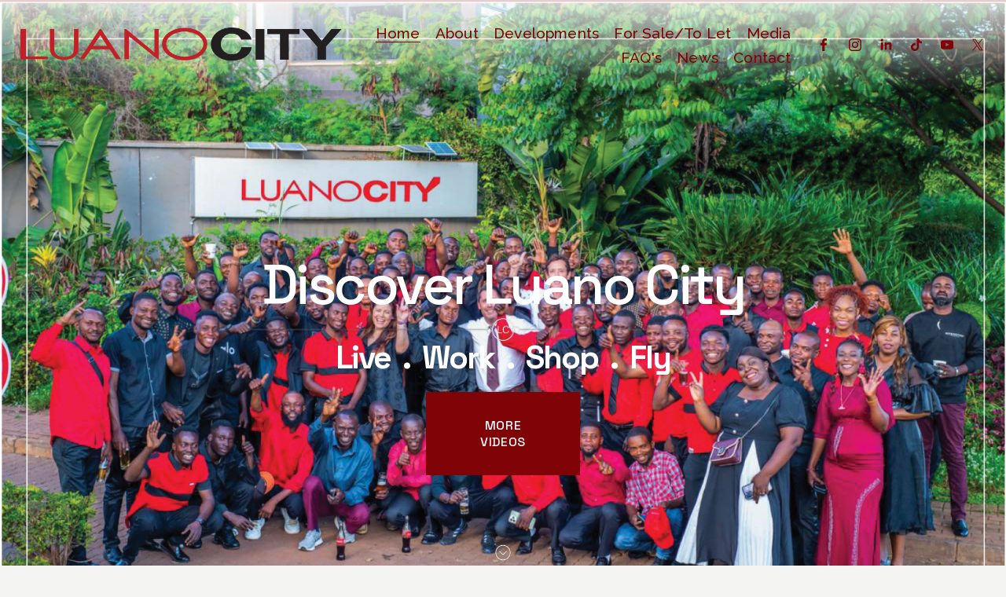

--- FILE ---
content_type: text/html;charset=utf-8
request_url: https://www.luanocity.com/
body_size: 41314
content:
<!doctype html>
<html xmlns:og="http://opengraphprotocol.org/schema/" xmlns:fb="http://www.facebook.com/2008/fbml" lang="en-US"  >
  <head>
    <meta http-equiv="X-UA-Compatible" content="IE=edge,chrome=1">
    <meta name="viewport" content="width=device-width, initial-scale=1">
    <!-- This is Squarespace. --><!-- sunflower-smilodon-nag2 -->
<base href="">
<meta charset="utf-8" />
<title>Luano City</title>
<meta http-equiv="Accept-CH" content="Sec-CH-UA-Platform-Version, Sec-CH-UA-Model" /><link rel="icon" type="image/x-icon" href="https://images.squarespace-cdn.com/content/v1/67952ac142a3875e7c92ff62/bdfb6110-368f-4c05-8506-ab72f28f0ea0/favicon.ico?format=100w"/>
<link rel="canonical" href="https://www.luanocity.com"/>
<meta property="og:site_name" content="Luano City"/>
<meta property="og:title" content="Luano City"/>
<meta property="og:url" content="https://www.luanocity.com"/>
<meta property="og:type" content="website"/>
<meta property="og:description" content="At Luano City, we specialize in helping you buy, sell, or invest in real estate on our 220 hectare site located next to the Lubumbashi International Airport. Due to its strategic location and connectivity between the Capital and mining hubs, Luano City's development offers residents an unparalleled "/>
<meta property="og:image" content="http://static1.squarespace.com/static/67952ac142a3875e7c92ff62/t/68b4365378ba0f7419d41d15/1756640851341/Luano+City-Fav+Icon.jpg?format=1500w"/>
<meta property="og:image:width" content="500"/>
<meta property="og:image:height" content="500"/>
<meta itemprop="name" content="Luano City"/>
<meta itemprop="url" content="https://www.luanocity.com"/>
<meta itemprop="description" content="At Luano City, we specialize in helping you buy, sell, or invest in real estate on our 220 hectare site located next to the Lubumbashi International Airport. Due to its strategic location and connectivity between the Capital and mining hubs, Luano City's development offers residents an unparalleled "/>
<meta itemprop="thumbnailUrl" content="http://static1.squarespace.com/static/67952ac142a3875e7c92ff62/t/68b4365378ba0f7419d41d15/1756640851341/Luano+City-Fav+Icon.jpg?format=1500w"/>
<link rel="image_src" href="http://static1.squarespace.com/static/67952ac142a3875e7c92ff62/t/68b4365378ba0f7419d41d15/1756640851341/Luano+City-Fav+Icon.jpg?format=1500w" />
<meta itemprop="image" content="http://static1.squarespace.com/static/67952ac142a3875e7c92ff62/t/68b4365378ba0f7419d41d15/1756640851341/Luano+City-Fav+Icon.jpg?format=1500w"/>
<meta name="twitter:title" content="Luano City"/>
<meta name="twitter:image" content="http://static1.squarespace.com/static/67952ac142a3875e7c92ff62/t/68b4365378ba0f7419d41d15/1756640851341/Luano+City-Fav+Icon.jpg?format=1500w"/>
<meta name="twitter:url" content="https://www.luanocity.com"/>
<meta name="twitter:card" content="summary"/>
<meta name="twitter:description" content="At Luano City, we specialize in helping you buy, sell, or invest in real estate on our 220 hectare site located next to the Lubumbashi International Airport. Due to its strategic location and connectivity between the Capital and mining hubs, Luano City's development offers residents an unparalleled "/>
<meta name="description" content="At Luano City, we specialize in helping you buy, sell, or invest in real 
estate on our 220 hectare site located next to the Lubumbashi International 
Airport. Due to its strategic location and connectivity between the Capital 
and mining hubs, Luano City's development offers residents an unparalleled 
lifestyle experience and investment growth. Live, Work, Play &amp; Fly with us 
at Luano City." />
<link rel="preconnect" href="https://images.squarespace-cdn.com">
<link rel="preconnect" href="https://fonts.gstatic.com" crossorigin>
<link rel="stylesheet" href="https://fonts.googleapis.com/css2?family=Raleway:ital,wght@0,400;0,500;0,700;1,500;1,700&family=Space+Grotesk:ital,wght@0,500;0,700"><script type="text/javascript" crossorigin="anonymous" defer="true" nomodule="nomodule" src="//assets.squarespace.com/@sqs/polyfiller/1.6/legacy.js"></script>
<script type="text/javascript" crossorigin="anonymous" defer="true" src="//assets.squarespace.com/@sqs/polyfiller/1.6/modern.js"></script>
<script type="text/javascript">SQUARESPACE_ROLLUPS = {};</script>
<script>(function(rollups, name) { if (!rollups[name]) { rollups[name] = {}; } rollups[name].js = ["//assets.squarespace.com/universal/scripts-compressed/extract-css-runtime-154fc6a6dc114a2a-min.en-US.js"]; })(SQUARESPACE_ROLLUPS, 'squarespace-extract_css_runtime');</script>
<script crossorigin="anonymous" src="//assets.squarespace.com/universal/scripts-compressed/extract-css-runtime-154fc6a6dc114a2a-min.en-US.js" defer ></script><script>(function(rollups, name) { if (!rollups[name]) { rollups[name] = {}; } rollups[name].js = ["//assets.squarespace.com/universal/scripts-compressed/extract-css-moment-js-vendor-6f2a1f6ec9a41489-min.en-US.js"]; })(SQUARESPACE_ROLLUPS, 'squarespace-extract_css_moment_js_vendor');</script>
<script crossorigin="anonymous" src="//assets.squarespace.com/universal/scripts-compressed/extract-css-moment-js-vendor-6f2a1f6ec9a41489-min.en-US.js" defer ></script><script>(function(rollups, name) { if (!rollups[name]) { rollups[name] = {}; } rollups[name].js = ["//assets.squarespace.com/universal/scripts-compressed/cldr-resource-pack-22ed584d99d9b83d-min.en-US.js"]; })(SQUARESPACE_ROLLUPS, 'squarespace-cldr_resource_pack');</script>
<script crossorigin="anonymous" src="//assets.squarespace.com/universal/scripts-compressed/cldr-resource-pack-22ed584d99d9b83d-min.en-US.js" defer ></script><script>(function(rollups, name) { if (!rollups[name]) { rollups[name] = {}; } rollups[name].js = ["//assets.squarespace.com/universal/scripts-compressed/common-vendors-stable-fbd854d40b0804b7-min.en-US.js"]; })(SQUARESPACE_ROLLUPS, 'squarespace-common_vendors_stable');</script>
<script crossorigin="anonymous" src="//assets.squarespace.com/universal/scripts-compressed/common-vendors-stable-fbd854d40b0804b7-min.en-US.js" defer ></script><script>(function(rollups, name) { if (!rollups[name]) { rollups[name] = {}; } rollups[name].js = ["//assets.squarespace.com/universal/scripts-compressed/common-vendors-7052b75402b03b15-min.en-US.js"]; })(SQUARESPACE_ROLLUPS, 'squarespace-common_vendors');</script>
<script crossorigin="anonymous" src="//assets.squarespace.com/universal/scripts-compressed/common-vendors-7052b75402b03b15-min.en-US.js" defer ></script><script>(function(rollups, name) { if (!rollups[name]) { rollups[name] = {}; } rollups[name].js = ["//assets.squarespace.com/universal/scripts-compressed/common-78332b9aee7ba68c-min.en-US.js"]; })(SQUARESPACE_ROLLUPS, 'squarespace-common');</script>
<script crossorigin="anonymous" src="//assets.squarespace.com/universal/scripts-compressed/common-78332b9aee7ba68c-min.en-US.js" defer ></script><script>(function(rollups, name) { if (!rollups[name]) { rollups[name] = {}; } rollups[name].js = ["//assets.squarespace.com/universal/scripts-compressed/user-account-core-7d7df82f34163f72-min.en-US.js"]; })(SQUARESPACE_ROLLUPS, 'squarespace-user_account_core');</script>
<script crossorigin="anonymous" src="//assets.squarespace.com/universal/scripts-compressed/user-account-core-7d7df82f34163f72-min.en-US.js" defer ></script><script>(function(rollups, name) { if (!rollups[name]) { rollups[name] = {}; } rollups[name].css = ["//assets.squarespace.com/universal/styles-compressed/user-account-core-70c8115da1e1c15c-min.en-US.css"]; })(SQUARESPACE_ROLLUPS, 'squarespace-user_account_core');</script>
<link rel="stylesheet" type="text/css" href="//assets.squarespace.com/universal/styles-compressed/user-account-core-70c8115da1e1c15c-min.en-US.css"><script>(function(rollups, name) { if (!rollups[name]) { rollups[name] = {}; } rollups[name].js = ["//assets.squarespace.com/universal/scripts-compressed/performance-ad9e27deecfccdcd-min.en-US.js"]; })(SQUARESPACE_ROLLUPS, 'squarespace-performance');</script>
<script crossorigin="anonymous" src="//assets.squarespace.com/universal/scripts-compressed/performance-ad9e27deecfccdcd-min.en-US.js" defer ></script><script>(function(rollups, name) { if (!rollups[name]) { rollups[name] = {}; } rollups[name].js = ["//assets.squarespace.com/universal/scripts-compressed/extension-scripts-beb27db63df46bf8-min.en-US.js"]; })(SQUARESPACE_ROLLUPS, 'squarespace-extension_scripts');</script>
<script crossorigin="anonymous" src="//assets.squarespace.com/universal/scripts-compressed/extension-scripts-beb27db63df46bf8-min.en-US.js" defer ></script><script data-name="static-context">Static = window.Static || {}; Static.SQUARESPACE_CONTEXT = {"betaFeatureFlags":["campaigns_thumbnail_layout","campaigns_import_discounts","section-sdk-plp-list-view-atc-button-enabled","override_block_styles","campaigns_discount_section_in_automations","nested_categories","new_stacked_index","campaigns_discount_section_in_blasts","marketing_automations","scripts_defer","i18n_beta_website_locales","campaigns_merch_state","member_areas_feature","contacts_and_campaigns_redesign","supports_versioned_template_assets","marketing_landing_page","enable_form_submission_trigger","campaigns_new_image_layout_picker","modernized-pdp-m2-enabled","form_block_first_last_name_required"],"facebookAppId":"314192535267336","facebookApiVersion":"v6.0","rollups":{"squarespace-announcement-bar":{"js":"//assets.squarespace.com/universal/scripts-compressed/announcement-bar-72a90926133454f3-min.en-US.js"},"squarespace-audio-player":{"css":"//assets.squarespace.com/universal/styles-compressed/audio-player-b05f5197a871c566-min.en-US.css","js":"//assets.squarespace.com/universal/scripts-compressed/audio-player-66958e631dd60da7-min.en-US.js"},"squarespace-blog-collection-list":{"css":"//assets.squarespace.com/universal/styles-compressed/blog-collection-list-b4046463b72f34e2-min.en-US.css","js":"//assets.squarespace.com/universal/scripts-compressed/blog-collection-list-f78db80fc1cd6fce-min.en-US.js"},"squarespace-calendar-block-renderer":{"css":"//assets.squarespace.com/universal/styles-compressed/calendar-block-renderer-b72d08ba4421f5a0-min.en-US.css","js":"//assets.squarespace.com/universal/scripts-compressed/calendar-block-renderer-867a1d519964ab77-min.en-US.js"},"squarespace-chartjs-helpers":{"css":"//assets.squarespace.com/universal/styles-compressed/chartjs-helpers-96b256171ee039c1-min.en-US.css","js":"//assets.squarespace.com/universal/scripts-compressed/chartjs-helpers-4fd57f343946d08e-min.en-US.js"},"squarespace-comments":{"css":"//assets.squarespace.com/universal/styles-compressed/comments-621cedd89299c26d-min.en-US.css","js":"//assets.squarespace.com/universal/scripts-compressed/comments-cc444fae3fead46c-min.en-US.js"},"squarespace-custom-css-popup":{"css":"//assets.squarespace.com/universal/styles-compressed/custom-css-popup-2521e9fac704ef13-min.en-US.css","js":"//assets.squarespace.com/universal/scripts-compressed/custom-css-popup-8ad2d082e680ce3a-min.en-US.js"},"squarespace-dialog":{"css":"//assets.squarespace.com/universal/styles-compressed/dialog-f9093f2d526b94df-min.en-US.css","js":"//assets.squarespace.com/universal/scripts-compressed/dialog-13067cd20ecc6225-min.en-US.js"},"squarespace-events-collection":{"css":"//assets.squarespace.com/universal/styles-compressed/events-collection-b72d08ba4421f5a0-min.en-US.css","js":"//assets.squarespace.com/universal/scripts-compressed/events-collection-14cfd7ddff021d8b-min.en-US.js"},"squarespace-form-rendering-utils":{"js":"//assets.squarespace.com/universal/scripts-compressed/form-rendering-utils-6e6c68ad3bb89070-min.en-US.js"},"squarespace-forms":{"css":"//assets.squarespace.com/universal/styles-compressed/forms-0afd3c6ac30bbab1-min.en-US.css","js":"//assets.squarespace.com/universal/scripts-compressed/forms-5d840425c471846f-min.en-US.js"},"squarespace-gallery-collection-list":{"css":"//assets.squarespace.com/universal/styles-compressed/gallery-collection-list-b4046463b72f34e2-min.en-US.css","js":"//assets.squarespace.com/universal/scripts-compressed/gallery-collection-list-07747667a3187b76-min.en-US.js"},"squarespace-image-zoom":{"css":"//assets.squarespace.com/universal/styles-compressed/image-zoom-b4046463b72f34e2-min.en-US.css","js":"//assets.squarespace.com/universal/scripts-compressed/image-zoom-60c18dc5f8f599ea-min.en-US.js"},"squarespace-pinterest":{"css":"//assets.squarespace.com/universal/styles-compressed/pinterest-b4046463b72f34e2-min.en-US.css","js":"//assets.squarespace.com/universal/scripts-compressed/pinterest-11a90aa8ae197c86-min.en-US.js"},"squarespace-popup-overlay":{"css":"//assets.squarespace.com/universal/styles-compressed/popup-overlay-b742b752f5880972-min.en-US.css","js":"//assets.squarespace.com/universal/scripts-compressed/popup-overlay-8916744c06c01c59-min.en-US.js"},"squarespace-product-quick-view":{"css":"//assets.squarespace.com/universal/styles-compressed/product-quick-view-4d91d33acf56eb41-min.en-US.css","js":"//assets.squarespace.com/universal/scripts-compressed/product-quick-view-f05b5ecd9d00e6c9-min.en-US.js"},"squarespace-products-collection-item-v2":{"css":"//assets.squarespace.com/universal/styles-compressed/products-collection-item-v2-b4046463b72f34e2-min.en-US.css","js":"//assets.squarespace.com/universal/scripts-compressed/products-collection-item-v2-e3a3f101748fca6e-min.en-US.js"},"squarespace-products-collection-list-v2":{"css":"//assets.squarespace.com/universal/styles-compressed/products-collection-list-v2-b4046463b72f34e2-min.en-US.css","js":"//assets.squarespace.com/universal/scripts-compressed/products-collection-list-v2-eedc544f4cc56af4-min.en-US.js"},"squarespace-search-page":{"css":"//assets.squarespace.com/universal/styles-compressed/search-page-90a67fc09b9b32c6-min.en-US.css","js":"//assets.squarespace.com/universal/scripts-compressed/search-page-3091f95a74354ba3-min.en-US.js"},"squarespace-search-preview":{"js":"//assets.squarespace.com/universal/scripts-compressed/search-preview-5d7891e0abe27f45-min.en-US.js"},"squarespace-simple-liking":{"css":"//assets.squarespace.com/universal/styles-compressed/simple-liking-701bf8bbc05ec6aa-min.en-US.css","js":"//assets.squarespace.com/universal/scripts-compressed/simple-liking-c63bf8989a1c119a-min.en-US.js"},"squarespace-social-buttons":{"css":"//assets.squarespace.com/universal/styles-compressed/social-buttons-95032e5fa98e47a5-min.en-US.css","js":"//assets.squarespace.com/universal/scripts-compressed/social-buttons-0839ae7d1715ddd3-min.en-US.js"},"squarespace-tourdates":{"css":"//assets.squarespace.com/universal/styles-compressed/tourdates-b4046463b72f34e2-min.en-US.css","js":"//assets.squarespace.com/universal/scripts-compressed/tourdates-a7041a611304ae3f-min.en-US.js"},"squarespace-website-overlays-manager":{"css":"//assets.squarespace.com/universal/styles-compressed/website-overlays-manager-07ea5a4e004e6710-min.en-US.css","js":"//assets.squarespace.com/universal/scripts-compressed/website-overlays-manager-d2575afafbb5480b-min.en-US.js"}},"pageType":2,"website":{"id":"67952ac142a3875e7c92ff62","identifier":"sunflower-smilodon-nag2","websiteType":1,"contentModifiedOn":1767719537680,"cloneable":false,"hasBeenCloneable":false,"siteStatus":{},"language":"en-US","translationLocale":"en-US","formattingLocale":"en-US","timeZone":"Africa/Lubumbashi","machineTimeZoneOffset":7200000,"timeZoneOffset":7200000,"timeZoneAbbr":"CAT","siteTitle":"Luano City","fullSiteTitle":"Luano City","siteDescription":"","location":{"addressTitle":"Luano City","addressLine1":"","addressLine2":"Route de l\u2019a\u00E9roport,  N\u00B01 Avenue Le Baobab d\u2019Afrique,  Maison T\u00E9moin, Commune Annexe, Ville de Lubumbashi,  Haut Katanga","addressCountry":"Congo"},"logoImageId":"67964a4afe553b6a690a9f7c","socialLogoImageId":"68b4365378ba0f7419d41d15","shareButtonOptions":{"4":true,"8":true,"7":true,"3":true,"2":true,"1":true,"6":true},"logoImageUrl":"//images.squarespace-cdn.com/content/v1/67952ac142a3875e7c92ff62/cfd45a44-f509-4427-b4af-43dff839daed/Luano+City-logo-large-no+subtitles.png","socialLogoImageUrl":"//images.squarespace-cdn.com/content/v1/67952ac142a3875e7c92ff62/125bb699-b64e-4a38-a28d-a63ac4cf603e/Luano+City-Fav+Icon.jpg","authenticUrl":"https://www.luanocity.com","internalUrl":"https://sunflower-smilodon-nag2.squarespace.com","baseUrl":"https://www.luanocity.com","primaryDomain":"www.luanocity.com","sslSetting":3,"isHstsEnabled":true,"socialAccounts":[{"serviceId":60,"screenname":"Facebook","addedOn":1737894486047,"profileUrl":"https://www.facebook.com/Luanocitylubumbashi/","iconEnabled":true,"serviceName":"facebook-unauth"},{"serviceId":64,"screenname":"Instagram","addedOn":1737894495907,"profileUrl":"https://www.instagram.com/luanocity/","iconEnabled":true,"serviceName":"instagram-unauth"},{"serviceId":65,"screenname":"LinkedIn","addedOn":1737894517451,"profileUrl":"https://www.linkedin.com/company/luano-city","iconEnabled":true,"serviceName":"linkedin-unauth"},{"serviceId":82,"screenname":"TikTok","addedOn":1750258847796,"profileUrl":"https://www.tiktok.com/@luano.city","iconEnabled":true,"serviceName":"tiktok-unauth"},{"serviceId":69,"screenname":"YouTube","addedOn":1750319061527,"profileUrl":"https://www.youtube.com/@Luano-City","iconEnabled":true,"serviceName":"youtube-unauth"},{"serviceId":85,"screenname":"X","addedOn":1751617985346,"profileUrl":"https://x.com/luanocity","iconEnabled":true,"serviceName":"x-formerly-twitter-unauth"}],"typekitId":"","statsMigrated":false,"imageMetadataProcessingEnabled":true,"screenshotId":"941c5ffe3b82619a07b605870e50f8246bf2196ede58a4bba618d01e5c22048d","captchaSettings":{"enabledForDonations":false},"showOwnerLogin":false},"websiteSettings":{"id":"67952ac142a3875e7c92ff65","websiteId":"67952ac142a3875e7c92ff62","subjects":[],"country":"CD","state":"","simpleLikingEnabled":true,"mobileInfoBarSettings":{"isContactEmailEnabled":false,"isContactPhoneNumberEnabled":false,"isLocationEnabled":false,"isBusinessHoursEnabled":false},"announcementBarSettings":{},"popupOverlaySettings":{"style":2,"showOnScroll":true,"scrollPercentage":25,"showOnTimer":true,"timerDelay":0,"showUntilSignup":true,"displayFrequency":7,"enableMobile":true,"enabledPages":[],"showOnAllPages":true,"version":1},"commentLikesAllowed":true,"commentAnonAllowed":true,"commentThreaded":true,"commentApprovalRequired":false,"commentAvatarsOn":true,"commentSortType":2,"commentFlagThreshold":0,"commentFlagsAllowed":true,"commentEnableByDefault":true,"commentDisableAfterDaysDefault":0,"disqusShortname":"","commentsEnabled":false,"contactPhoneNumber":"+243 818 396 114","businessHours":{"monday":{"text":"All Day ","ranges":[{"from":0,"to":1440}]},"tuesday":{"text":"All Day ","ranges":[{"from":0,"to":1440}]},"wednesday":{"text":"All Day ","ranges":[{"from":0,"to":1440}]},"thursday":{"text":"All Day ","ranges":[{"from":0,"to":1440}]},"friday":{"text":"All Day ","ranges":[{"from":0,"to":1440}]},"saturday":{"text":"08:00 - 13:00","ranges":[{"from":480,"to":780}]},"sunday":{"text":"Closed","ranges":[{}]}},"storeSettings":{"returnPolicy":null,"termsOfService":null,"privacyPolicy":null,"expressCheckout":false,"continueShoppingLinkUrl":"/","useLightCart":false,"showNoteField":false,"shippingCountryDefaultValue":"US","billToShippingDefaultValue":false,"showShippingPhoneNumber":true,"isShippingPhoneRequired":false,"showBillingPhoneNumber":true,"isBillingPhoneRequired":false,"currenciesSupported":["USD","CAD","GBP","AUD","EUR","CHF","NOK","SEK","DKK","NZD","SGD","MXN","HKD","CZK","ILS","MYR","RUB","PHP","PLN","THB","BRL","ARS","COP","IDR","INR","JPY","ZAR"],"defaultCurrency":"USD","selectedCurrency":"USD","measurementStandard":2,"showCustomCheckoutForm":false,"checkoutPageMarketingOptInEnabled":true,"enableMailingListOptInByDefault":false,"sameAsRetailLocation":false,"merchandisingSettings":{"scarcityEnabledOnProductItems":false,"scarcityEnabledOnProductBlocks":false,"scarcityMessageType":"DEFAULT_SCARCITY_MESSAGE","scarcityThreshold":10,"multipleQuantityAllowedForServices":true,"restockNotificationsEnabled":false,"restockNotificationsSuccessText":"","restockNotificationsMailingListSignUpEnabled":false,"relatedProductsEnabled":false,"relatedProductsOrdering":"random","soldOutVariantsDropdownDisabled":false,"productComposerOptedIn":false,"productComposerABTestOptedOut":false,"productReviewsEnabled":false},"minimumOrderSubtotalEnabled":false,"minimumOrderSubtotal":{"currency":"USD","value":"0.00"},"isLive":false,"multipleQuantityAllowedForServices":true},"useEscapeKeyToLogin":false,"ssBadgeType":1,"ssBadgePosition":4,"ssBadgeVisibility":1,"ssBadgeDevices":1,"pinterestOverlayOptions":{"mode":"disabled"},"userAccountsSettings":{"loginAllowed":true,"signupAllowed":true}},"cookieSettings":{"isCookieBannerEnabled":false,"isRestrictiveCookiePolicyEnabled":false,"cookieBannerText":"","cookieBannerTheme":"","cookieBannerVariant":"","cookieBannerPosition":"","cookieBannerCtaVariant":"","cookieBannerCtaText":"","cookieBannerAcceptType":"OPT_IN","cookieBannerOptOutCtaText":"","cookieBannerHasOptOut":false,"cookieBannerHasManageCookies":true,"cookieBannerManageCookiesLabel":"","cookieBannerSavedPreferencesText":"","cookieBannerSavedPreferencesLayout":"PILL"},"websiteCloneable":false,"collection":{"title":"Discover Luano City's","id":"6796276d48da5f4a4ee512d1","fullUrl":"/","type":10,"permissionType":1},"subscribed":false,"appDomain":"squarespace.com","templateTweakable":true,"tweakJSON":{"form-use-theme-colors":"true","header-logo-height":"44px","header-mobile-logo-max-height":"30px","header-vert-padding":"2vw","header-width":"Inset","maxPageWidth":"2000px","mobile-header-vert-padding":"6vw","pagePadding":"2vw","tweak-blog-alternating-side-by-side-image-aspect-ratio":"1:1 Square","tweak-blog-alternating-side-by-side-image-spacing":"6%","tweak-blog-alternating-side-by-side-meta-spacing":"20px","tweak-blog-alternating-side-by-side-primary-meta":"Categories","tweak-blog-alternating-side-by-side-read-more-spacing":"20px","tweak-blog-alternating-side-by-side-secondary-meta":"Date","tweak-blog-basic-grid-columns":"3","tweak-blog-basic-grid-image-aspect-ratio":"1:1 Square","tweak-blog-basic-grid-image-spacing":"35px","tweak-blog-basic-grid-meta-spacing":"25px","tweak-blog-basic-grid-primary-meta":"None","tweak-blog-basic-grid-read-more-spacing":"20px","tweak-blog-basic-grid-secondary-meta":"Date","tweak-blog-item-custom-width":"50","tweak-blog-item-show-author-profile":"false","tweak-blog-item-width":"Medium","tweak-blog-masonry-columns":"2","tweak-blog-masonry-horizontal-spacing":"30px","tweak-blog-masonry-image-spacing":"20px","tweak-blog-masonry-meta-spacing":"20px","tweak-blog-masonry-primary-meta":"Categories","tweak-blog-masonry-read-more-spacing":"20px","tweak-blog-masonry-secondary-meta":"Date","tweak-blog-masonry-vertical-spacing":"30px","tweak-blog-side-by-side-image-aspect-ratio":"1:1 Square","tweak-blog-side-by-side-image-spacing":"6%","tweak-blog-side-by-side-meta-spacing":"20px","tweak-blog-side-by-side-primary-meta":"Categories","tweak-blog-side-by-side-read-more-spacing":"20px","tweak-blog-side-by-side-secondary-meta":"Date","tweak-blog-single-column-image-spacing":"50px","tweak-blog-single-column-meta-spacing":"30px","tweak-blog-single-column-primary-meta":"Categories","tweak-blog-single-column-read-more-spacing":"15px","tweak-blog-single-column-secondary-meta":"Date","tweak-events-stacked-show-thumbnails":"true","tweak-events-stacked-thumbnail-size":"3:2 Standard","tweak-fixed-header":"false","tweak-fixed-header-style":"Scroll Back","tweak-global-animations-animation-curve":"ease","tweak-global-animations-animation-delay":"0.6s","tweak-global-animations-animation-duration":"0.90s","tweak-global-animations-animation-style":"fade","tweak-global-animations-animation-type":"fade","tweak-global-animations-complexity-level":"detailed","tweak-global-animations-enabled":"true","tweak-portfolio-grid-basic-custom-height":"50","tweak-portfolio-grid-overlay-custom-height":"50","tweak-portfolio-hover-follow-acceleration":"10%","tweak-portfolio-hover-follow-animation-duration":"Fast","tweak-portfolio-hover-follow-animation-type":"Fade","tweak-portfolio-hover-follow-delimiter":"Bullet","tweak-portfolio-hover-follow-front":"false","tweak-portfolio-hover-follow-layout":"Inline","tweak-portfolio-hover-follow-size":"50","tweak-portfolio-hover-follow-text-spacing-x":"1.5","tweak-portfolio-hover-follow-text-spacing-y":"1.5","tweak-portfolio-hover-static-animation-duration":"Fast","tweak-portfolio-hover-static-animation-type":"Fade","tweak-portfolio-hover-static-delimiter":"Hyphen","tweak-portfolio-hover-static-front":"true","tweak-portfolio-hover-static-layout":"Inline","tweak-portfolio-hover-static-size":"50","tweak-portfolio-hover-static-text-spacing-x":"1.5","tweak-portfolio-hover-static-text-spacing-y":"1.5","tweak-portfolio-index-background-animation-duration":"Medium","tweak-portfolio-index-background-animation-type":"Fade","tweak-portfolio-index-background-custom-height":"50","tweak-portfolio-index-background-delimiter":"None","tweak-portfolio-index-background-height":"Large","tweak-portfolio-index-background-horizontal-alignment":"Center","tweak-portfolio-index-background-link-format":"Stacked","tweak-portfolio-index-background-persist":"false","tweak-portfolio-index-background-vertical-alignment":"Middle","tweak-portfolio-index-background-width":"Full","tweak-product-basic-item-click-action":"None","tweak-product-basic-item-gallery-aspect-ratio":"3:4 Three-Four (Vertical)","tweak-product-basic-item-gallery-design":"Slideshow","tweak-product-basic-item-gallery-width":"50%","tweak-product-basic-item-hover-action":"None","tweak-product-basic-item-image-spacing":"2vw","tweak-product-basic-item-image-zoom-factor":"2","tweak-product-basic-item-product-variant-display":"Dropdown","tweak-product-basic-item-thumbnail-placement":"Side","tweak-product-basic-item-variant-picker-layout":"Dropdowns","tweak-products-add-to-cart-button":"false","tweak-products-columns":"2","tweak-products-gutter-column":"2vw","tweak-products-gutter-row":"5vw","tweak-products-header-text-alignment":"Middle","tweak-products-image-aspect-ratio":"1:1 Square","tweak-products-image-text-spacing":"1.5vw","tweak-products-mobile-columns":"1","tweak-products-text-alignment":"Left","tweak-products-width":"Full","tweak-transparent-header":"false"},"templateId":"5c5a519771c10ba3470d8101","templateVersion":"7.1","pageFeatures":[1,2,4],"gmRenderKey":"QUl6YVN5Q0JUUk9xNkx1dkZfSUUxcjQ2LVQ0QWVUU1YtMGQ3bXk4","templateScriptsRootUrl":"https://static1.squarespace.com/static/vta/5c5a519771c10ba3470d8101/scripts/","impersonatedSession":false,"tzData":{"zones":[[120,null,"CAT",null]],"rules":{}},"showAnnouncementBar":false,"recaptchaEnterpriseContext":{"recaptchaEnterpriseSiteKey":"6LdDFQwjAAAAAPigEvvPgEVbb7QBm-TkVJdDTlAv"},"i18nContext":{"timeZoneData":{"id":"Africa/Maputo","name":"Central Africa Time"}},"env":"PRODUCTION","visitorFormContext":{"formFieldFormats":{"countries":[{"name":"Afghanistan","code":"AF","phoneCode":"+93"},{"name":"\u00C5land Islands","code":"AX","phoneCode":"+358"},{"name":"Albania","code":"AL","phoneCode":"+355"},{"name":"Algeria","code":"DZ","phoneCode":"+213"},{"name":"American Samoa","code":"AS","phoneCode":"+1"},{"name":"Andorra","code":"AD","phoneCode":"+376"},{"name":"Angola","code":"AO","phoneCode":"+244"},{"name":"Anguilla","code":"AI","phoneCode":"+1"},{"name":"Antigua & Barbuda","code":"AG","phoneCode":"+1"},{"name":"Argentina","code":"AR","phoneCode":"+54"},{"name":"Armenia","code":"AM","phoneCode":"+374"},{"name":"Aruba","code":"AW","phoneCode":"+297"},{"name":"Ascension Island","code":"AC","phoneCode":"+247"},{"name":"Australia","code":"AU","phoneCode":"+61"},{"name":"Austria","code":"AT","phoneCode":"+43"},{"name":"Azerbaijan","code":"AZ","phoneCode":"+994"},{"name":"Bahamas","code":"BS","phoneCode":"+1"},{"name":"Bahrain","code":"BH","phoneCode":"+973"},{"name":"Bangladesh","code":"BD","phoneCode":"+880"},{"name":"Barbados","code":"BB","phoneCode":"+1"},{"name":"Belarus","code":"BY","phoneCode":"+375"},{"name":"Belgium","code":"BE","phoneCode":"+32"},{"name":"Belize","code":"BZ","phoneCode":"+501"},{"name":"Benin","code":"BJ","phoneCode":"+229"},{"name":"Bermuda","code":"BM","phoneCode":"+1"},{"name":"Bhutan","code":"BT","phoneCode":"+975"},{"name":"Bolivia","code":"BO","phoneCode":"+591"},{"name":"Bosnia & Herzegovina","code":"BA","phoneCode":"+387"},{"name":"Botswana","code":"BW","phoneCode":"+267"},{"name":"Brazil","code":"BR","phoneCode":"+55"},{"name":"British Indian Ocean Territory","code":"IO","phoneCode":"+246"},{"name":"British Virgin Islands","code":"VG","phoneCode":"+1"},{"name":"Brunei","code":"BN","phoneCode":"+673"},{"name":"Bulgaria","code":"BG","phoneCode":"+359"},{"name":"Burkina Faso","code":"BF","phoneCode":"+226"},{"name":"Burundi","code":"BI","phoneCode":"+257"},{"name":"Cambodia","code":"KH","phoneCode":"+855"},{"name":"Cameroon","code":"CM","phoneCode":"+237"},{"name":"Canada","code":"CA","phoneCode":"+1"},{"name":"Cape Verde","code":"CV","phoneCode":"+238"},{"name":"Caribbean Netherlands","code":"BQ","phoneCode":"+599"},{"name":"Cayman Islands","code":"KY","phoneCode":"+1"},{"name":"Central African Republic","code":"CF","phoneCode":"+236"},{"name":"Chad","code":"TD","phoneCode":"+235"},{"name":"Chile","code":"CL","phoneCode":"+56"},{"name":"China","code":"CN","phoneCode":"+86"},{"name":"Christmas Island","code":"CX","phoneCode":"+61"},{"name":"Cocos (Keeling) Islands","code":"CC","phoneCode":"+61"},{"name":"Colombia","code":"CO","phoneCode":"+57"},{"name":"Comoros","code":"KM","phoneCode":"+269"},{"name":"Congo - Brazzaville","code":"CG","phoneCode":"+242"},{"name":"Congo - Kinshasa","code":"CD","phoneCode":"+243"},{"name":"Cook Islands","code":"CK","phoneCode":"+682"},{"name":"Costa Rica","code":"CR","phoneCode":"+506"},{"name":"C\u00F4te d\u2019Ivoire","code":"CI","phoneCode":"+225"},{"name":"Croatia","code":"HR","phoneCode":"+385"},{"name":"Cuba","code":"CU","phoneCode":"+53"},{"name":"Cura\u00E7ao","code":"CW","phoneCode":"+599"},{"name":"Cyprus","code":"CY","phoneCode":"+357"},{"name":"Czechia","code":"CZ","phoneCode":"+420"},{"name":"Denmark","code":"DK","phoneCode":"+45"},{"name":"Djibouti","code":"DJ","phoneCode":"+253"},{"name":"Dominica","code":"DM","phoneCode":"+1"},{"name":"Dominican Republic","code":"DO","phoneCode":"+1"},{"name":"Ecuador","code":"EC","phoneCode":"+593"},{"name":"Egypt","code":"EG","phoneCode":"+20"},{"name":"El Salvador","code":"SV","phoneCode":"+503"},{"name":"Equatorial Guinea","code":"GQ","phoneCode":"+240"},{"name":"Eritrea","code":"ER","phoneCode":"+291"},{"name":"Estonia","code":"EE","phoneCode":"+372"},{"name":"Eswatini","code":"SZ","phoneCode":"+268"},{"name":"Ethiopia","code":"ET","phoneCode":"+251"},{"name":"Falkland Islands","code":"FK","phoneCode":"+500"},{"name":"Faroe Islands","code":"FO","phoneCode":"+298"},{"name":"Fiji","code":"FJ","phoneCode":"+679"},{"name":"Finland","code":"FI","phoneCode":"+358"},{"name":"France","code":"FR","phoneCode":"+33"},{"name":"French Guiana","code":"GF","phoneCode":"+594"},{"name":"French Polynesia","code":"PF","phoneCode":"+689"},{"name":"Gabon","code":"GA","phoneCode":"+241"},{"name":"Gambia","code":"GM","phoneCode":"+220"},{"name":"Georgia","code":"GE","phoneCode":"+995"},{"name":"Germany","code":"DE","phoneCode":"+49"},{"name":"Ghana","code":"GH","phoneCode":"+233"},{"name":"Gibraltar","code":"GI","phoneCode":"+350"},{"name":"Greece","code":"GR","phoneCode":"+30"},{"name":"Greenland","code":"GL","phoneCode":"+299"},{"name":"Grenada","code":"GD","phoneCode":"+1"},{"name":"Guadeloupe","code":"GP","phoneCode":"+590"},{"name":"Guam","code":"GU","phoneCode":"+1"},{"name":"Guatemala","code":"GT","phoneCode":"+502"},{"name":"Guernsey","code":"GG","phoneCode":"+44"},{"name":"Guinea","code":"GN","phoneCode":"+224"},{"name":"Guinea-Bissau","code":"GW","phoneCode":"+245"},{"name":"Guyana","code":"GY","phoneCode":"+592"},{"name":"Haiti","code":"HT","phoneCode":"+509"},{"name":"Honduras","code":"HN","phoneCode":"+504"},{"name":"Hong Kong SAR China","code":"HK","phoneCode":"+852"},{"name":"Hungary","code":"HU","phoneCode":"+36"},{"name":"Iceland","code":"IS","phoneCode":"+354"},{"name":"India","code":"IN","phoneCode":"+91"},{"name":"Indonesia","code":"ID","phoneCode":"+62"},{"name":"Iran","code":"IR","phoneCode":"+98"},{"name":"Iraq","code":"IQ","phoneCode":"+964"},{"name":"Ireland","code":"IE","phoneCode":"+353"},{"name":"Isle of Man","code":"IM","phoneCode":"+44"},{"name":"Israel","code":"IL","phoneCode":"+972"},{"name":"Italy","code":"IT","phoneCode":"+39"},{"name":"Jamaica","code":"JM","phoneCode":"+1"},{"name":"Japan","code":"JP","phoneCode":"+81"},{"name":"Jersey","code":"JE","phoneCode":"+44"},{"name":"Jordan","code":"JO","phoneCode":"+962"},{"name":"Kazakhstan","code":"KZ","phoneCode":"+7"},{"name":"Kenya","code":"KE","phoneCode":"+254"},{"name":"Kiribati","code":"KI","phoneCode":"+686"},{"name":"Kosovo","code":"XK","phoneCode":"+383"},{"name":"Kuwait","code":"KW","phoneCode":"+965"},{"name":"Kyrgyzstan","code":"KG","phoneCode":"+996"},{"name":"Laos","code":"LA","phoneCode":"+856"},{"name":"Latvia","code":"LV","phoneCode":"+371"},{"name":"Lebanon","code":"LB","phoneCode":"+961"},{"name":"Lesotho","code":"LS","phoneCode":"+266"},{"name":"Liberia","code":"LR","phoneCode":"+231"},{"name":"Libya","code":"LY","phoneCode":"+218"},{"name":"Liechtenstein","code":"LI","phoneCode":"+423"},{"name":"Lithuania","code":"LT","phoneCode":"+370"},{"name":"Luxembourg","code":"LU","phoneCode":"+352"},{"name":"Macao SAR China","code":"MO","phoneCode":"+853"},{"name":"Madagascar","code":"MG","phoneCode":"+261"},{"name":"Malawi","code":"MW","phoneCode":"+265"},{"name":"Malaysia","code":"MY","phoneCode":"+60"},{"name":"Maldives","code":"MV","phoneCode":"+960"},{"name":"Mali","code":"ML","phoneCode":"+223"},{"name":"Malta","code":"MT","phoneCode":"+356"},{"name":"Marshall Islands","code":"MH","phoneCode":"+692"},{"name":"Martinique","code":"MQ","phoneCode":"+596"},{"name":"Mauritania","code":"MR","phoneCode":"+222"},{"name":"Mauritius","code":"MU","phoneCode":"+230"},{"name":"Mayotte","code":"YT","phoneCode":"+262"},{"name":"Mexico","code":"MX","phoneCode":"+52"},{"name":"Micronesia","code":"FM","phoneCode":"+691"},{"name":"Moldova","code":"MD","phoneCode":"+373"},{"name":"Monaco","code":"MC","phoneCode":"+377"},{"name":"Mongolia","code":"MN","phoneCode":"+976"},{"name":"Montenegro","code":"ME","phoneCode":"+382"},{"name":"Montserrat","code":"MS","phoneCode":"+1"},{"name":"Morocco","code":"MA","phoneCode":"+212"},{"name":"Mozambique","code":"MZ","phoneCode":"+258"},{"name":"Myanmar (Burma)","code":"MM","phoneCode":"+95"},{"name":"Namibia","code":"NA","phoneCode":"+264"},{"name":"Nauru","code":"NR","phoneCode":"+674"},{"name":"Nepal","code":"NP","phoneCode":"+977"},{"name":"Netherlands","code":"NL","phoneCode":"+31"},{"name":"New Caledonia","code":"NC","phoneCode":"+687"},{"name":"New Zealand","code":"NZ","phoneCode":"+64"},{"name":"Nicaragua","code":"NI","phoneCode":"+505"},{"name":"Niger","code":"NE","phoneCode":"+227"},{"name":"Nigeria","code":"NG","phoneCode":"+234"},{"name":"Niue","code":"NU","phoneCode":"+683"},{"name":"Norfolk Island","code":"NF","phoneCode":"+672"},{"name":"Northern Mariana Islands","code":"MP","phoneCode":"+1"},{"name":"North Korea","code":"KP","phoneCode":"+850"},{"name":"North Macedonia","code":"MK","phoneCode":"+389"},{"name":"Norway","code":"NO","phoneCode":"+47"},{"name":"Oman","code":"OM","phoneCode":"+968"},{"name":"Pakistan","code":"PK","phoneCode":"+92"},{"name":"Palau","code":"PW","phoneCode":"+680"},{"name":"Palestinian Territories","code":"PS","phoneCode":"+970"},{"name":"Panama","code":"PA","phoneCode":"+507"},{"name":"Papua New Guinea","code":"PG","phoneCode":"+675"},{"name":"Paraguay","code":"PY","phoneCode":"+595"},{"name":"Peru","code":"PE","phoneCode":"+51"},{"name":"Philippines","code":"PH","phoneCode":"+63"},{"name":"Poland","code":"PL","phoneCode":"+48"},{"name":"Portugal","code":"PT","phoneCode":"+351"},{"name":"Puerto Rico","code":"PR","phoneCode":"+1"},{"name":"Qatar","code":"QA","phoneCode":"+974"},{"name":"R\u00E9union","code":"RE","phoneCode":"+262"},{"name":"Romania","code":"RO","phoneCode":"+40"},{"name":"Russia","code":"RU","phoneCode":"+7"},{"name":"Rwanda","code":"RW","phoneCode":"+250"},{"name":"Samoa","code":"WS","phoneCode":"+685"},{"name":"San Marino","code":"SM","phoneCode":"+378"},{"name":"S\u00E3o Tom\u00E9 & Pr\u00EDncipe","code":"ST","phoneCode":"+239"},{"name":"Saudi Arabia","code":"SA","phoneCode":"+966"},{"name":"Senegal","code":"SN","phoneCode":"+221"},{"name":"Serbia","code":"RS","phoneCode":"+381"},{"name":"Seychelles","code":"SC","phoneCode":"+248"},{"name":"Sierra Leone","code":"SL","phoneCode":"+232"},{"name":"Singapore","code":"SG","phoneCode":"+65"},{"name":"Sint Maarten","code":"SX","phoneCode":"+1"},{"name":"Slovakia","code":"SK","phoneCode":"+421"},{"name":"Slovenia","code":"SI","phoneCode":"+386"},{"name":"Solomon Islands","code":"SB","phoneCode":"+677"},{"name":"Somalia","code":"SO","phoneCode":"+252"},{"name":"South Africa","code":"ZA","phoneCode":"+27"},{"name":"South Korea","code":"KR","phoneCode":"+82"},{"name":"South Sudan","code":"SS","phoneCode":"+211"},{"name":"Spain","code":"ES","phoneCode":"+34"},{"name":"Sri Lanka","code":"LK","phoneCode":"+94"},{"name":"St. Barth\u00E9lemy","code":"BL","phoneCode":"+590"},{"name":"St. Helena","code":"SH","phoneCode":"+290"},{"name":"St. Kitts & Nevis","code":"KN","phoneCode":"+1"},{"name":"St. Lucia","code":"LC","phoneCode":"+1"},{"name":"St. Martin","code":"MF","phoneCode":"+590"},{"name":"St. Pierre & Miquelon","code":"PM","phoneCode":"+508"},{"name":"St. Vincent & Grenadines","code":"VC","phoneCode":"+1"},{"name":"Sudan","code":"SD","phoneCode":"+249"},{"name":"Suriname","code":"SR","phoneCode":"+597"},{"name":"Svalbard & Jan Mayen","code":"SJ","phoneCode":"+47"},{"name":"Sweden","code":"SE","phoneCode":"+46"},{"name":"Switzerland","code":"CH","phoneCode":"+41"},{"name":"Syria","code":"SY","phoneCode":"+963"},{"name":"Taiwan","code":"TW","phoneCode":"+886"},{"name":"Tajikistan","code":"TJ","phoneCode":"+992"},{"name":"Tanzania","code":"TZ","phoneCode":"+255"},{"name":"Thailand","code":"TH","phoneCode":"+66"},{"name":"Timor-Leste","code":"TL","phoneCode":"+670"},{"name":"Togo","code":"TG","phoneCode":"+228"},{"name":"Tokelau","code":"TK","phoneCode":"+690"},{"name":"Tonga","code":"TO","phoneCode":"+676"},{"name":"Trinidad & Tobago","code":"TT","phoneCode":"+1"},{"name":"Tristan da Cunha","code":"TA","phoneCode":"+290"},{"name":"Tunisia","code":"TN","phoneCode":"+216"},{"name":"T\u00FCrkiye","code":"TR","phoneCode":"+90"},{"name":"Turkmenistan","code":"TM","phoneCode":"+993"},{"name":"Turks & Caicos Islands","code":"TC","phoneCode":"+1"},{"name":"Tuvalu","code":"TV","phoneCode":"+688"},{"name":"U.S. Virgin Islands","code":"VI","phoneCode":"+1"},{"name":"Uganda","code":"UG","phoneCode":"+256"},{"name":"Ukraine","code":"UA","phoneCode":"+380"},{"name":"United Arab Emirates","code":"AE","phoneCode":"+971"},{"name":"United Kingdom","code":"GB","phoneCode":"+44"},{"name":"United States","code":"US","phoneCode":"+1"},{"name":"Uruguay","code":"UY","phoneCode":"+598"},{"name":"Uzbekistan","code":"UZ","phoneCode":"+998"},{"name":"Vanuatu","code":"VU","phoneCode":"+678"},{"name":"Vatican City","code":"VA","phoneCode":"+39"},{"name":"Venezuela","code":"VE","phoneCode":"+58"},{"name":"Vietnam","code":"VN","phoneCode":"+84"},{"name":"Wallis & Futuna","code":"WF","phoneCode":"+681"},{"name":"Western Sahara","code":"EH","phoneCode":"+212"},{"name":"Yemen","code":"YE","phoneCode":"+967"},{"name":"Zambia","code":"ZM","phoneCode":"+260"},{"name":"Zimbabwe","code":"ZW","phoneCode":"+263"}],"initialPhoneFormat":{"id":0,"type":"PHONE_NUMBER","country":"CD","labelLocale":"en-US","fields":[{"type":"FIELD","label":"1","identifier":"1","length":2,"required":false,"metadata":{}},{"type":"SEPARATOR","label":" ","identifier":"Space","length":0,"required":false,"metadata":{}},{"type":"FIELD","label":"2","identifier":"2","length":2,"required":false,"metadata":{}},{"type":"SEPARATOR","label":" ","identifier":"Space","length":0,"required":false,"metadata":{}},{"type":"FIELD","label":"3","identifier":"3","length":3,"required":false,"metadata":{}},{"type":"SEPARATOR","label":" ","identifier":"Space","length":0,"required":false,"metadata":{}},{"type":"FIELD","label":"4","identifier":"4","length":13,"required":false,"metadata":{}}]},"initialNameOrder":"GIVEN_FIRST","initialAddressFormat":{"id":0,"type":"ADDRESS","country":"CD","labelLocale":"en","fields":[{"type":"FIELD","label":"Address Line 1","identifier":"Line1","length":0,"required":true,"metadata":{"autocomplete":"address-line1"}},{"type":"SEPARATOR","label":"\n","identifier":"Newline","length":0,"required":false,"metadata":{}},{"type":"FIELD","label":"Address Line 2","identifier":"Line2","length":0,"required":false,"metadata":{"autocomplete":"address-line2"}},{"type":"SEPARATOR","label":"\n","identifier":"Newline","length":0,"required":false,"metadata":{}},{"type":"FIELD","label":"City","identifier":"City","length":0,"required":true,"metadata":{"autocomplete":"address-level1"}}]}},"localizedStrings":{"validation":{"noValidSelection":"A valid selection must be made.","invalidUrl":"Must be a valid URL.","stringTooLong":"Value should have a length no longer than {0}.","containsInvalidKey":"{0} contains an invalid key.","invalidTwitterUsername":"Must be a valid Twitter username.","valueOutsideRange":"Value must be in the range {0} to {1}.","invalidPassword":"Passwords should not contain whitespace.","missingRequiredSubfields":"{0} is missing required subfields: {1}","invalidCurrency":"Currency value should be formatted like 1234 or 123.99.","invalidMapSize":"Value should contain exactly {0} elements.","subfieldsRequired":"All fields in {0} are required.","formSubmissionFailed":"Form submission failed. Review the following information: {0}.","invalidCountryCode":"Country code should have an optional plus and up to 4 digits.","invalidDate":"This is not a real date.","required":"{0} is required.","invalidStringLength":"Value should be {0} characters long.","invalidEmail":"Email addresses should follow the format user@domain.com.","invalidListLength":"Value should be {0} elements long.","allEmpty":"Please fill out at least one form field.","missingRequiredQuestion":"Missing a required question.","invalidQuestion":"Contained an invalid question.","captchaFailure":"Captcha validation failed. Please try again.","stringTooShort":"Value should have a length of at least {0}.","invalid":"{0} is not valid.","formErrors":"Form Errors","containsInvalidValue":"{0} contains an invalid value.","invalidUnsignedNumber":"Numbers must contain only digits and no other characters.","invalidName":"Valid names contain only letters, numbers, spaces, ', or - characters."},"submit":"Submit","status":{"title":"{@} Block","learnMore":"Learn more"},"name":{"firstName":"First Name","lastName":"Last Name"},"lightbox":{"openForm":"Open Form"},"likert":{"agree":"Agree","stronglyDisagree":"Strongly Disagree","disagree":"Disagree","stronglyAgree":"Strongly Agree","neutral":"Neutral"},"time":{"am":"AM","second":"Second","pm":"PM","minute":"Minute","amPm":"AM/PM","hour":"Hour"},"notFound":"Form not found.","date":{"yyyy":"YYYY","year":"Year","mm":"MM","day":"Day","month":"Month","dd":"DD"},"phone":{"country":"Country","number":"Number","prefix":"Prefix","areaCode":"Area Code","line":"Line"},"submitError":"Unable to submit form. Please try again later.","address":{"stateProvince":"State/Province","country":"Country","zipPostalCode":"Zip/Postal Code","address2":"Address 2","address1":"Address 1","city":"City"},"email":{"signUp":"Sign up for news and updates"},"cannotSubmitDemoForm":"This is a demo form and cannot be submitted.","required":"(required)","invalidData":"Invalid form data."}}};</script><link rel="stylesheet" type="text/css" href="https://definitions.sqspcdn.com/website-component-definition/static-assets/website.components.form/5d512bd0-8e4d-4582-9bc8-e27c43aee4f5_254/website.components.form.styles.css"/><link rel="stylesheet" type="text/css" href="https://definitions.sqspcdn.com/website-component-definition/static-assets/website.components.button/859a256b-3d0e-4f18-b99a-d81f9531a945_252/website.components.button.styles.css"/><script defer src="https://definitions.sqspcdn.com/website-component-definition/static-assets/website.components.form/5d512bd0-8e4d-4582-9bc8-e27c43aee4f5_254/website.components.form.visitor.js"></script><script defer src="https://definitions.sqspcdn.com/website-component-definition/static-assets/website.components.button/859a256b-3d0e-4f18-b99a-d81f9531a945_252/3196.js"></script><script defer src="https://definitions.sqspcdn.com/website-component-definition/static-assets/website.components.button/859a256b-3d0e-4f18-b99a-d81f9531a945_252/block-animation-preview-manager.js"></script><script defer src="https://definitions.sqspcdn.com/website-component-definition/static-assets/website.components.button/859a256b-3d0e-4f18-b99a-d81f9531a945_252/website.components.button.visitor.js"></script><script defer src="https://definitions.sqspcdn.com/website-component-definition/static-assets/website.components.button/859a256b-3d0e-4f18-b99a-d81f9531a945_252/8830.js"></script><script defer src="https://definitions.sqspcdn.com/website-component-definition/static-assets/website.components.button/859a256b-3d0e-4f18-b99a-d81f9531a945_252/trigger-animation-runtime.js"></script><script type="application/ld+json">{"url":"https://www.luanocity.com","name":"Luano City","description":"","image":"//images.squarespace-cdn.com/content/v1/67952ac142a3875e7c92ff62/cfd45a44-f509-4427-b4af-43dff839daed/Luano+City-logo-large-no+subtitles.png","@context":"http://schema.org","@type":"WebSite"}</script><script type="application/ld+json">{"legalName":"Luano City","address":"Route de l\u2019a\u00E9roport,  N\u00B01 Avenue Le Baobab d\u2019Afrique,  Maison T\u00E9moin, Commune Annexe, Ville de Lubumbashi,  Haut Katanga\nCongo","email":"info@forumpropertiesafrica.com","telephone":"+243 818 396 114","sameAs":["https://www.facebook.com/Luanocitylubumbashi/","https://www.instagram.com/luanocity/","https://www.linkedin.com/company/luano-city","https://www.tiktok.com/@luano.city","https://www.youtube.com/@Luano-City","https://x.com/luanocity"],"@context":"http://schema.org","@type":"Organization"}</script><script type="application/ld+json">{"address":"Route de l\u2019a\u00E9roport,  N\u00B01 Avenue Le Baobab d\u2019Afrique,  Maison T\u00E9moin, Commune Annexe, Ville de Lubumbashi,  Haut Katanga\nCongo","image":"https://static1.squarespace.com/static/67952ac142a3875e7c92ff62/t/67964a4afe553b6a690a9f7c/1767719537680/","name":"Luano City","openingHours":"Mo 00:00-00:00, Tu 00:00-00:00, We 00:00-00:00, Th 00:00-00:00, Fr 00:00-00:00, Sa 08:00-13:00, ","@context":"http://schema.org","@type":"LocalBusiness"}</script><link rel="stylesheet" type="text/css" href="https://static1.squarespace.com/static/versioned-site-css/67952ac142a3875e7c92ff62/31/5c5a519771c10ba3470d8101/67952ac142a3875e7c92ff6a/1723/site.css"/><!-- Image Slider -->

<script src="https://ajax.googleapis.com/ajax/libs/jquery/2.1.3/jquery.min.js"></script>
<script>window.jQuery || document.write('<script src="/s/jquery-213min.js"><\/script>')</script>
<script src="/s/jqueryeventmove.js" type="text/javascript"></script>
<script src="/s/jqueryrebeccagrace.js" type="text/javascript"></script>
<link rel="stylesheet" href="/s/original.css" type="text/css" media="screen" />

<!-- End of Image Slider --><script>Static.COOKIE_BANNER_CAPABLE = true;</script>
<!-- End of Squarespace Headers -->
    <link rel="stylesheet" type="text/css" href="https://static1.squarespace.com/static/vta/5c5a519771c10ba3470d8101/versioned-assets/1768321534779-YT7EOCSTS267V8VK1E62/static.css">
  </head>

  <body
    id="collection-6796276d48da5f4a4ee512d1"
    class="
      form-use-theme-colors form-field-style-solid form-field-shape-square form-field-border-none form-field-checkbox-type-icon form-field-checkbox-fill-outline form-field-checkbox-color-inverted form-field-checkbox-shape-pill form-field-checkbox-layout-stack form-field-radio-type-icon form-field-radio-fill-outline form-field-radio-color-inverted form-field-radio-shape-pill form-field-radio-layout-stack form-field-survey-fill-outline form-field-survey-color-inverted form-field-survey-shape-pill form-field-hover-focus-opacity form-submit-button-style-bar tweak-portfolio-grid-overlay-width-full tweak-portfolio-grid-overlay-height-large tweak-portfolio-grid-overlay-image-aspect-ratio-11-square tweak-portfolio-grid-overlay-text-placement-center tweak-portfolio-grid-overlay-show-text-after-hover image-block-poster-text-alignment-left image-block-card-content-position-center image-block-card-text-alignment-left image-block-overlap-content-position-center image-block-overlap-text-alignment-left image-block-collage-content-position-center image-block-collage-text-alignment-left image-block-stack-text-alignment-left tweak-blog-single-column-width-full tweak-blog-single-column-text-alignment-left tweak-blog-single-column-image-placement-above tweak-blog-single-column-delimiter-bullet tweak-blog-single-column-read-more-style-show tweak-blog-single-column-primary-meta-categories tweak-blog-single-column-secondary-meta-date tweak-blog-single-column-meta-position-top tweak-blog-single-column-content-full-post tweak-blog-item-width-medium tweak-blog-item-text-alignment-left tweak-blog-item-meta-position-above-title  tweak-blog-item-show-date   tweak-blog-item-delimiter-bullet primary-button-style-solid primary-button-shape-square secondary-button-style-outline secondary-button-shape-square tertiary-button-style-outline tertiary-button-shape-underline tweak-events-stacked-width-full tweak-events-stacked-height-large  tweak-events-stacked-show-thumbnails tweak-events-stacked-thumbnail-size-32-standard tweak-events-stacked-date-style-with-text tweak-events-stacked-show-time tweak-events-stacked-show-location  tweak-events-stacked-show-excerpt  tweak-blog-basic-grid-width-inset tweak-blog-basic-grid-image-aspect-ratio-11-square tweak-blog-basic-grid-text-alignment-left tweak-blog-basic-grid-delimiter-bullet tweak-blog-basic-grid-image-placement-above tweak-blog-basic-grid-read-more-style-show tweak-blog-basic-grid-primary-meta-none tweak-blog-basic-grid-secondary-meta-date tweak-blog-basic-grid-excerpt-hide header-overlay-alignment-center tweak-portfolio-index-background-link-format-stacked tweak-portfolio-index-background-width-full tweak-portfolio-index-background-height-large  tweak-portfolio-index-background-vertical-alignment-middle tweak-portfolio-index-background-horizontal-alignment-center tweak-portfolio-index-background-delimiter-none tweak-portfolio-index-background-animation-type-fade tweak-portfolio-index-background-animation-duration-medium tweak-portfolio-hover-follow-layout-inline  tweak-portfolio-hover-follow-delimiter-bullet tweak-portfolio-hover-follow-animation-type-fade tweak-portfolio-hover-follow-animation-duration-fast tweak-portfolio-hover-static-layout-inline tweak-portfolio-hover-static-front tweak-portfolio-hover-static-delimiter-hyphen tweak-portfolio-hover-static-animation-type-fade tweak-portfolio-hover-static-animation-duration-fast tweak-blog-alternating-side-by-side-width-full tweak-blog-alternating-side-by-side-image-aspect-ratio-11-square tweak-blog-alternating-side-by-side-text-alignment-left tweak-blog-alternating-side-by-side-read-more-style-show tweak-blog-alternating-side-by-side-image-text-alignment-middle tweak-blog-alternating-side-by-side-delimiter-bullet tweak-blog-alternating-side-by-side-meta-position-top tweak-blog-alternating-side-by-side-primary-meta-categories tweak-blog-alternating-side-by-side-secondary-meta-date tweak-blog-alternating-side-by-side-excerpt-show tweak-global-animations-enabled tweak-global-animations-complexity-level-detailed tweak-global-animations-animation-style-fade tweak-global-animations-animation-type-fade tweak-global-animations-animation-curve-ease tweak-blog-masonry-width-full tweak-blog-masonry-text-alignment-left tweak-blog-masonry-primary-meta-categories tweak-blog-masonry-secondary-meta-date tweak-blog-masonry-meta-position-top tweak-blog-masonry-read-more-style-show tweak-blog-masonry-delimiter-space tweak-blog-masonry-image-placement-above tweak-blog-masonry-excerpt-show header-width-inset   tweak-fixed-header-style-scroll-back tweak-blog-side-by-side-width-full tweak-blog-side-by-side-image-placement-left tweak-blog-side-by-side-image-aspect-ratio-11-square tweak-blog-side-by-side-primary-meta-categories tweak-blog-side-by-side-secondary-meta-date tweak-blog-side-by-side-meta-position-top tweak-blog-side-by-side-text-alignment-left tweak-blog-side-by-side-image-text-alignment-middle tweak-blog-side-by-side-read-more-style-show tweak-blog-side-by-side-delimiter-bullet tweak-blog-side-by-side-excerpt-show tweak-portfolio-grid-basic-width-full tweak-portfolio-grid-basic-height-medium tweak-portfolio-grid-basic-image-aspect-ratio-32-standard tweak-portfolio-grid-basic-text-alignment-center tweak-portfolio-grid-basic-hover-effect-zoom hide-opentable-icons opentable-style-dark tweak-product-quick-view-button-style-floating tweak-product-quick-view-button-position-bottom tweak-product-quick-view-lightbox-excerpt-display-truncate tweak-product-quick-view-lightbox-show-arrows tweak-product-quick-view-lightbox-show-close-button tweak-product-quick-view-lightbox-controls-weight-light native-currency-code-usd collection-6796276d48da5f4a4ee512d1 collection-type-page collection-layout-default homepage mobile-style-available sqs-seven-one
      
        
          
            
              
            
          
        
      
    "
    tabindex="-1"
  >
    <div
      id="siteWrapper"
      class="clearfix site-wrapper"
    >
      
        <div id="floatingCart" class="floating-cart hidden">
          <a href="/cart" class="icon icon--stroke icon--fill icon--cart sqs-custom-cart">
            <span class="Cart-inner">
              



  <svg class="icon icon--cart" width="144" height="125" viewBox="0 0 144 125" >
<path d="M4.69551 0.000432948C2.10179 0.000432948 0 2.09856 0 4.68769C0 7.27686 2.10183 9.37496 4.69551 9.37496H23.43C31.2022 28.5892 38.8567 47.8378 46.5654 67.089L39.4737 84.129C38.8799 85.5493 39.0464 87.2634 39.905 88.5418C40.7622 89.8216 42.2856 90.6283 43.8271 90.6232H122.088C124.568 90.658 126.85 88.4129 126.85 85.9359C126.85 83.4589 124.569 81.214 122.088 81.2487H50.8702L54.9305 71.5802L130.306 65.5745C132.279 65.4199 134.064 63.8849 134.512 61.9608L143.903 21.337C144.518 18.6009 142.114 15.6147 139.306 15.624H36.0522L30.9654 2.92939C30.2682 1.21146 28.4698 0 26.612 0L4.69551 0.000432948ZM39.8152 24.9999H133.385L126.097 56.5426L54.7339 62.2067L39.8152 24.9999ZM59.4777 93.75C50.8885 93.75 43.8252 100.801 43.8252 109.375C43.8252 117.949 50.8885 125 59.4777 125C68.0669 125 75.1301 117.949 75.1301 109.375C75.1301 100.801 68.0669 93.75 59.4777 93.75ZM106.433 93.75C97.8436 93.75 90.7803 100.801 90.7803 109.375C90.7803 117.949 97.8436 125 106.433 125C115.022 125 122.085 117.949 122.085 109.375C122.085 100.801 115.022 93.75 106.433 93.75ZM59.4777 103.125C62.9906 103.125 65.7378 105.867 65.7378 109.374C65.7378 112.88 62.9905 115.623 59.4777 115.623C55.9647 115.623 53.2175 112.88 53.2175 109.374C53.2175 105.867 55.9649 103.125 59.4777 103.125ZM106.433 103.125C109.946 103.125 112.693 105.867 112.693 109.374C112.693 112.88 109.946 115.623 106.433 115.623C102.92 115.623 100.173 112.88 100.173 109.374C100.173 105.867 102.92 103.125 106.433 103.125Z" />
</svg>


              <div class="legacy-cart icon-cart-quantity">
                <span class="sqs-cart-quantity">0</span>
              </div>
            </span>
          </a>
        </div>
      

      












  <header
    data-test="header"
    id="header"
    
    class="
      
        
      
      header theme-col--primary
    "
    data-section-theme=""
    data-controller="Header"
    data-current-styles="{
          &quot;layout&quot;: &quot;navRight&quot;,
          &quot;action&quot;: {
            &quot;href&quot;: &quot;/appointments&quot;,
            &quot;buttonText&quot;: &quot;Book now&quot;,
            &quot;newWindow&quot;: false
          },
          &quot;showSocial&quot;: true,
          &quot;socialOptions&quot;: {
            &quot;socialBorderShape&quot;: &quot;none&quot;,
            &quot;socialBorderStyle&quot;: &quot;outline&quot;,
            &quot;socialBorderThickness&quot;: {
              &quot;unit&quot;: &quot;px&quot;,
              &quot;value&quot;: 1.0
            }
          },
          &quot;menuOverlayAnimation&quot;: &quot;fade&quot;,
          &quot;cartStyle&quot;: &quot;text&quot;,
          &quot;cartText&quot;: &quot;Cart&quot;,
          &quot;showEmptyCartState&quot;: false,
          &quot;cartOptions&quot;: {
            &quot;iconType&quot;: &quot;stroke-9&quot;,
            &quot;cartBorderShape&quot;: &quot;none&quot;,
            &quot;cartBorderStyle&quot;: &quot;outline&quot;,
            &quot;cartBorderThickness&quot;: {
              &quot;unit&quot;: &quot;px&quot;,
              &quot;value&quot;: 1.0
            }
          },
          &quot;showButton&quot;: false,
          &quot;showCart&quot;: false,
          &quot;showAccountLogin&quot;: false,
          &quot;headerStyle&quot;: &quot;gradient&quot;,
          &quot;languagePicker&quot;: {
            &quot;enabled&quot;: false,
            &quot;iconEnabled&quot;: false,
            &quot;iconType&quot;: &quot;globe&quot;,
            &quot;flagShape&quot;: &quot;shiny&quot;,
            &quot;languageFlags&quot;: [ ]
          },
          &quot;iconOptions&quot;: {
            &quot;desktopDropdownIconOptions&quot;: {
              &quot;size&quot;: {
                &quot;unit&quot;: &quot;em&quot;,
                &quot;value&quot;: 1.0
              },
              &quot;iconSpacing&quot;: {
                &quot;unit&quot;: &quot;em&quot;,
                &quot;value&quot;: 0.35
              },
              &quot;strokeWidth&quot;: {
                &quot;unit&quot;: &quot;px&quot;,
                &quot;value&quot;: 1.0
              },
              &quot;endcapType&quot;: &quot;square&quot;,
              &quot;folderDropdownIcon&quot;: &quot;none&quot;,
              &quot;languagePickerIcon&quot;: &quot;openArrowHead&quot;
            },
            &quot;mobileDropdownIconOptions&quot;: {
              &quot;size&quot;: {
                &quot;unit&quot;: &quot;em&quot;,
                &quot;value&quot;: 1.0
              },
              &quot;iconSpacing&quot;: {
                &quot;unit&quot;: &quot;em&quot;,
                &quot;value&quot;: 0.15
              },
              &quot;strokeWidth&quot;: {
                &quot;unit&quot;: &quot;px&quot;,
                &quot;value&quot;: 0.5
              },
              &quot;endcapType&quot;: &quot;square&quot;,
              &quot;folderDropdownIcon&quot;: &quot;openArrowHead&quot;,
              &quot;languagePickerIcon&quot;: &quot;openArrowHead&quot;
            }
          },
          &quot;mobileOptions&quot;: {
            &quot;layout&quot;: &quot;logoLeftNavRight&quot;,
            &quot;menuIconOptions&quot;: {
              &quot;style&quot;: &quot;doubleLineHamburger&quot;,
              &quot;thickness&quot;: {
                &quot;unit&quot;: &quot;px&quot;,
                &quot;value&quot;: 1.0
              }
            }
          },
          &quot;solidOptions&quot;: {
            &quot;headerOpacity&quot;: {
              &quot;unit&quot;: &quot;%&quot;,
              &quot;value&quot;: 100.0
            },
            &quot;blurBackground&quot;: {
              &quot;enabled&quot;: false,
              &quot;blurRadius&quot;: {
                &quot;unit&quot;: &quot;px&quot;,
                &quot;value&quot;: 12.0
              }
            }
          },
          &quot;gradientOptions&quot;: {
            &quot;gradientType&quot;: &quot;faded&quot;,
            &quot;headerOpacity&quot;: {
              &quot;unit&quot;: &quot;%&quot;,
              &quot;value&quot;: 79.0
            },
            &quot;blurBackground&quot;: {
              &quot;enabled&quot;: false,
              &quot;blurRadius&quot;: {
                &quot;unit&quot;: &quot;px&quot;,
                &quot;value&quot;: 5.0
              }
            },
            &quot;navigationColor&quot;: {
              &quot;type&quot;: &quot;SITE_PALETTE_COLOR&quot;,
              &quot;sitePaletteColor&quot;: {
                &quot;colorName&quot;: &quot;accent&quot;,
                &quot;alphaModifier&quot;: 1.0
              }
            }
          },
          &quot;dropShadowOptions&quot;: {
            &quot;enabled&quot;: true,
            &quot;blur&quot;: {
              &quot;unit&quot;: &quot;px&quot;,
              &quot;value&quot;: 12.0
            },
            &quot;spread&quot;: {
              &quot;unit&quot;: &quot;px&quot;,
              &quot;value&quot;: 0.0
            },
            &quot;distance&quot;: {
              &quot;unit&quot;: &quot;px&quot;,
              &quot;value&quot;: 12.0
            }
          },
          &quot;borderOptions&quot;: {
            &quot;enabled&quot;: false,
            &quot;position&quot;: &quot;allSides&quot;,
            &quot;thickness&quot;: {
              &quot;unit&quot;: &quot;px&quot;,
              &quot;value&quot;: 1.0
            }
          },
          &quot;showPromotedElement&quot;: false,
          &quot;buttonVariant&quot;: &quot;primary&quot;,
          &quot;blurBackground&quot;: {
            &quot;enabled&quot;: false,
            &quot;blurRadius&quot;: {
              &quot;unit&quot;: &quot;px&quot;,
              &quot;value&quot;: 12.0
            }
          },
          &quot;headerOpacity&quot;: {
            &quot;unit&quot;: &quot;%&quot;,
            &quot;value&quot;: 100.0
          }
        }"
    data-section-id="header"
    data-header-style="gradient"
    data-language-picker="{
          &quot;enabled&quot;: false,
          &quot;iconEnabled&quot;: false,
          &quot;iconType&quot;: &quot;globe&quot;,
          &quot;flagShape&quot;: &quot;shiny&quot;,
          &quot;languageFlags&quot;: [ ]
        }"
    
    data-first-focusable-element
    tabindex="-1"
    style="
      
      
      
      
      
      
        --gradientHeaderNavigationColor: hsla(var(--accent-hsl), 1);
      
    "
  >
    <svg  style="display:none" viewBox="0 0 22 22" xmlns="http://www.w3.org/2000/svg">
  <symbol id="circle" >
    <path d="M11.5 17C14.5376 17 17 14.5376 17 11.5C17 8.46243 14.5376 6 11.5 6C8.46243 6 6 8.46243 6 11.5C6 14.5376 8.46243 17 11.5 17Z" fill="none" />
  </symbol>

  <symbol id="circleFilled" >
    <path d="M11.5 17C14.5376 17 17 14.5376 17 11.5C17 8.46243 14.5376 6 11.5 6C8.46243 6 6 8.46243 6 11.5C6 14.5376 8.46243 17 11.5 17Z" />
  </symbol>

  <symbol id="dash" >
    <path d="M11 11H19H3" />
  </symbol>

  <symbol id="squareFilled" >
    <rect x="6" y="6" width="11" height="11" />
  </symbol>

  <symbol id="square" >
    <rect x="7" y="7" width="9" height="9" fill="none" stroke="inherit" />
  </symbol>
  
  <symbol id="plus" >
    <path d="M11 3V19" />
    <path d="M19 11L3 11"/>
  </symbol>
  
  <symbol id="closedArrow" >
    <path d="M11 11V2M11 18.1797L17 11.1477L5 11.1477L11 18.1797Z" fill="none" />
  </symbol>
  
  <symbol id="closedArrowFilled" >
    <path d="M11 11L11 2" stroke="inherit" fill="none"  />
    <path fill-rule="evenodd" clip-rule="evenodd" d="M2.74695 9.38428L19.038 9.38428L10.8925 19.0846L2.74695 9.38428Z" stroke-width="1" />
  </symbol>
  
  <symbol id="closedArrowHead" viewBox="0 0 22 22"  xmlns="http://www.w3.org/2000/symbol">
    <path d="M18 7L11 15L4 7L18 7Z" fill="none" stroke="inherit" />
  </symbol>
  
  
  <symbol id="closedArrowHeadFilled" viewBox="0 0 22 22"  xmlns="http://www.w3.org/2000/symbol">
    <path d="M18.875 6.5L11 15.5L3.125 6.5L18.875 6.5Z" />
  </symbol>
  
  <symbol id="openArrow" >
    <path d="M11 18.3591L11 3" stroke="inherit" fill="none"  />
    <path d="M18 11.5L11 18.5L4 11.5" stroke="inherit" fill="none"  />
  </symbol>
  
  <symbol id="openArrowHead" >
    <path d="M18 7L11 14L4 7" fill="none" />
  </symbol>

  <symbol id="pinchedArrow" >
    <path d="M11 17.3591L11 2" fill="none" />
    <path d="M2 11C5.85455 12.2308 8.81818 14.9038 11 18C13.1818 14.8269 16.1455 12.1538 20 11" fill="none" />
  </symbol>

  <symbol id="pinchedArrowFilled" >
    <path d="M11.05 10.4894C7.04096 8.73759 1.05005 8 1.05005 8C6.20459 11.3191 9.41368 14.1773 11.05 21C12.6864 14.0851 15.8955 11.227 21.05 8C21.05 8 15.0591 8.73759 11.05 10.4894Z" stroke-width="1"/>
    <path d="M11 11L11 1" fill="none"/>
  </symbol>

  <symbol id="pinchedArrowHead" >
    <path d="M2 7.24091C5.85455 8.40454 8.81818 10.9318 11 13.8591C13.1818 10.8591 16.1455 8.33181 20 7.24091"  fill="none" />
  </symbol>
  
  <symbol id="pinchedArrowHeadFilled" >
    <path d="M11.05 7.1591C7.04096 5.60456 1.05005 4.95001 1.05005 4.95001C6.20459 7.89547 9.41368 10.4318 11.05 16.4864C12.6864 10.35 15.8955 7.81365 21.05 4.95001C21.05 4.95001 15.0591 5.60456 11.05 7.1591Z" />
  </symbol>

</svg>
    
<div class="sqs-announcement-bar-dropzone"></div>

    <div class="header-announcement-bar-wrapper">
      
      <a
        href="#page"
        class="header-skip-link sqs-button-element--primary"
      >
        Skip to Content
      </a>
      


<style>
    @supports (-webkit-backdrop-filter: none) or (backdrop-filter: none) {
        .header-blur-background {
            
            
                -webkit-backdrop-filter: blur(5px);
                backdrop-filter: blur(5px);
            
        }
    }
</style>
      <div
        class="header-border"
        data-header-style="gradient"
        data-header-border="false"
        data-test="header-border"
        style="




"
      ></div>
      <div
        class="header-dropshadow"
        data-header-style="gradient"
        data-header-dropshadow="true"
        data-test="header-dropshadow"
        style="
  box-shadow: 0px 12px 12px 0px;
"
      ></div>
      
        <div >
          <div
            class="header-background-gradient"
            data-header-style="gradient"
            data-gradient-type="faded"
            data-test="header-background-gradient"
            
            
            style="opacity: calc(79 * .01)"
          ></div>
        </div>
      
      

      <div class='header-inner container--fluid
        
        
        
         header-mobile-layout-logo-left-nav-right
        
        
        
        
        
        
         header-layout-nav-right
        
        
        
        
        
        
        
        
        '
        data-test="header-inner"
        >
        <!-- Background -->
        <div class="header-background theme-bg--primary"></div>

        <div class="header-display-desktop" data-content-field="site-title">
          

          

          

          

          

          
          
            
            <!-- Social -->
            
              
            
          
            
            <!-- Title and nav wrapper -->
            <div class="header-title-nav-wrapper">
              

              

              
                
                <!-- Title -->
                
                  <div
                    class="
                      header-title
                      
                    "
                    data-animation-role="header-element"
                  >
                    
                      <div class="header-title-logo">
                        <a href="/" data-animation-role="header-element">
                        
<img elementtiming="nbf-header-logo-desktop" src="//images.squarespace-cdn.com/content/v1/67952ac142a3875e7c92ff62/cfd45a44-f509-4427-b4af-43dff839daed/Luano+City-logo-large-no+subtitles.png?format=1500w" alt="Luano City" style="display:block" fetchpriority="high" loading="eager" decoding="async" data-loader="raw">

                        </a>
                      </div>

                    
                    
                  </div>
                
              
                
                <!-- Nav -->
                <div class="header-nav">
                  <div class="header-nav-wrapper">
                    <nav class="header-nav-list">
                      


  
    <div class="header-nav-item header-nav-item--collection header-nav-item--active header-nav-item--homepage">
      <a
        href="/"
        data-animation-role="header-element"
        
          aria-current="page"
        
      >
        Home
      </a>
    </div>
  
  
  


  
    <div class="header-nav-item header-nav-item--collection">
      <a
        href="/about"
        data-animation-role="header-element"
        
      >
        About
      </a>
    </div>
  
  
  


  
    <div class="header-nav-item header-nav-item--collection">
      <a
        href="/developments"
        data-animation-role="header-element"
        
      >
        Developments
      </a>
    </div>
  
  
  


  
    <div class="header-nav-item header-nav-item--collection">
      <a
        href="/for-sale-/-to-let"
        data-animation-role="header-element"
        
      >
        For Sale/To Let
      </a>
    </div>
  
  
  


  
    <div class="header-nav-item header-nav-item--folder">
      <button
        class="header-nav-folder-title"
        data-href="/media"
        data-animation-role="header-element"
        aria-expanded="false"
        aria-controls="media"
        
      >
      <span class="header-nav-folder-title-text">
        Media
      </span>
      </button>
      <div class="header-nav-folder-content" id="media">
        
          
            <div class="header-nav-folder-item">
              <a
                href="/gallery"
                
              >
                <span class="header-nav-folder-item-content">
                  Gallery
                </span>
              </a>
            </div>
          
          
        
          
            <div class="header-nav-folder-item">
              <a
                href="/process"
                
              >
                <span class="header-nav-folder-item-content">
                  Process
                </span>
              </a>
            </div>
          
          
        
          
            <div class="header-nav-folder-item">
              <a
                href="/events"
                
              >
                <span class="header-nav-folder-item-content">
                  Events
                </span>
              </a>
            </div>
          
          
        
          
            <div class="header-nav-folder-item">
              <a
                href="/videos"
                
              >
                <span class="header-nav-folder-item-content">
                  Videos
                </span>
              </a>
            </div>
          
          
        
      </div>
    </div>
  
  


  
    <div class="header-nav-item header-nav-item--collection">
      <a
        href="/faqs"
        data-animation-role="header-element"
        
      >
        FAQ's
      </a>
    </div>
  
  
  


  
    <div class="header-nav-item header-nav-item--collection">
      <a
        href="/news"
        data-animation-role="header-element"
        
      >
        News
      </a>
    </div>
  
  
  


  
    <div class="header-nav-item header-nav-item--collection">
      <a
        href="/contact"
        data-animation-role="header-element"
        
      >
        Contact
      </a>
    </div>
  
  
  



                    </nav>
                  </div>
                </div>
              
              
            </div>
          
            
            <!-- Actions -->
            <div class="header-actions header-actions--right">
              
                
              
              
                
                  <div class="header-actions-action header-actions-action--social">
                    
                      
                        <a class="icon icon--fill  header-icon header-icon-border-shape-none header-icon-border-style-outline"  href="https://www.facebook.com/Luanocitylubumbashi/" target="_blank" aria-label="Facebook">
                          <svg viewBox="23 23 64 64">
                            <use xlink:href="#facebook-unauth-icon" width="110" height="110"></use>
                          </svg>
                        </a>
                      
                        <a class="icon icon--fill  header-icon header-icon-border-shape-none header-icon-border-style-outline"  href="https://www.instagram.com/luanocity/" target="_blank" aria-label="Instagram">
                          <svg viewBox="23 23 64 64">
                            <use xlink:href="#instagram-unauth-icon" width="110" height="110"></use>
                          </svg>
                        </a>
                      
                        <a class="icon icon--fill  header-icon header-icon-border-shape-none header-icon-border-style-outline"  href="https://www.linkedin.com/company/luano-city" target="_blank" aria-label="LinkedIn">
                          <svg viewBox="23 23 64 64">
                            <use xlink:href="#linkedin-unauth-icon" width="110" height="110"></use>
                          </svg>
                        </a>
                      
                        <a class="icon icon--fill  header-icon header-icon-border-shape-none header-icon-border-style-outline"  href="https://www.tiktok.com/@luano.city" target="_blank" aria-label="TikTok">
                          <svg viewBox="23 23 64 64">
                            <use xlink:href="#tiktok-unauth-icon" width="110" height="110"></use>
                          </svg>
                        </a>
                      
                        <a class="icon icon--fill  header-icon header-icon-border-shape-none header-icon-border-style-outline"  href="https://www.youtube.com/@Luano-City" target="_blank" aria-label="YouTube">
                          <svg viewBox="23 23 64 64">
                            <use xlink:href="#youtube-unauth-icon" width="110" height="110"></use>
                          </svg>
                        </a>
                      
                        <a class="icon icon--fill  header-icon header-icon-border-shape-none header-icon-border-style-outline"  href="https://x.com/luanocity" target="_blank" aria-label="X">
                          <svg viewBox="23 23 64 64">
                            <use xlink:href="#x-formerly-twitter-unauth-icon" width="110" height="110"></use>
                          </svg>
                        </a>
                      
                    
                  </div>
                
              

              

            
            

              
              <div class="showOnMobile">
                
              </div>

              
              <div class="showOnDesktop">
                
              </div>

              
            </div>
          
            


<style>
  .top-bun, 
  .patty, 
  .bottom-bun {
    height: 1px;
  }
</style>

<!-- Burger -->
<div class="header-burger

  menu-overlay-has-visible-non-navigation-items

" data-animation-role="header-element">
  <button class="header-burger-btn burger" data-test="header-burger">
    <span hidden class="js-header-burger-open-title visually-hidden">Open Menu</span>
    <span hidden class="js-header-burger-close-title visually-hidden">Close Menu</span>
    <div class="burger-box">
      <div class="burger-inner header-menu-icon-doubleLineHamburger">
        <div class="top-bun"></div>
        <div class="patty"></div>
        <div class="bottom-bun"></div>
      </div>
    </div>
  </button>
</div>

          
          
          
          
          

        </div>
        <div class="header-display-mobile" data-content-field="site-title">
          
            
            <!-- Social -->
            
              
            
          
            
            <!-- Title and nav wrapper -->
            <div class="header-title-nav-wrapper">
              

              

              
                
                <!-- Title -->
                
                  <div
                    class="
                      header-title
                      
                    "
                    data-animation-role="header-element"
                  >
                    
                      <div class="header-title-logo">
                        <a href="/" data-animation-role="header-element">
                        
<img elementtiming="nbf-header-logo-desktop" src="//images.squarespace-cdn.com/content/v1/67952ac142a3875e7c92ff62/cfd45a44-f509-4427-b4af-43dff839daed/Luano+City-logo-large-no+subtitles.png?format=1500w" alt="Luano City" style="display:block" fetchpriority="high" loading="eager" decoding="async" data-loader="raw">

                        </a>
                      </div>

                    
                    
                  </div>
                
              
                
                <!-- Nav -->
                <div class="header-nav">
                  <div class="header-nav-wrapper">
                    <nav class="header-nav-list">
                      


  
    <div class="header-nav-item header-nav-item--collection header-nav-item--active header-nav-item--homepage">
      <a
        href="/"
        data-animation-role="header-element"
        
          aria-current="page"
        
      >
        Home
      </a>
    </div>
  
  
  


  
    <div class="header-nav-item header-nav-item--collection">
      <a
        href="/about"
        data-animation-role="header-element"
        
      >
        About
      </a>
    </div>
  
  
  


  
    <div class="header-nav-item header-nav-item--collection">
      <a
        href="/developments"
        data-animation-role="header-element"
        
      >
        Developments
      </a>
    </div>
  
  
  


  
    <div class="header-nav-item header-nav-item--collection">
      <a
        href="/for-sale-/-to-let"
        data-animation-role="header-element"
        
      >
        For Sale/To Let
      </a>
    </div>
  
  
  


  
    <div class="header-nav-item header-nav-item--folder">
      <button
        class="header-nav-folder-title"
        data-href="/media"
        data-animation-role="header-element"
        aria-expanded="false"
        aria-controls="media"
        
      >
      <span class="header-nav-folder-title-text">
        Media
      </span>
      </button>
      <div class="header-nav-folder-content" id="media">
        
          
            <div class="header-nav-folder-item">
              <a
                href="/gallery"
                
              >
                <span class="header-nav-folder-item-content">
                  Gallery
                </span>
              </a>
            </div>
          
          
        
          
            <div class="header-nav-folder-item">
              <a
                href="/process"
                
              >
                <span class="header-nav-folder-item-content">
                  Process
                </span>
              </a>
            </div>
          
          
        
          
            <div class="header-nav-folder-item">
              <a
                href="/events"
                
              >
                <span class="header-nav-folder-item-content">
                  Events
                </span>
              </a>
            </div>
          
          
        
          
            <div class="header-nav-folder-item">
              <a
                href="/videos"
                
              >
                <span class="header-nav-folder-item-content">
                  Videos
                </span>
              </a>
            </div>
          
          
        
      </div>
    </div>
  
  


  
    <div class="header-nav-item header-nav-item--collection">
      <a
        href="/faqs"
        data-animation-role="header-element"
        
      >
        FAQ's
      </a>
    </div>
  
  
  


  
    <div class="header-nav-item header-nav-item--collection">
      <a
        href="/news"
        data-animation-role="header-element"
        
      >
        News
      </a>
    </div>
  
  
  


  
    <div class="header-nav-item header-nav-item--collection">
      <a
        href="/contact"
        data-animation-role="header-element"
        
      >
        Contact
      </a>
    </div>
  
  
  



                    </nav>
                  </div>
                </div>
              
              
            </div>
          
            
            <!-- Actions -->
            <div class="header-actions header-actions--right">
              
                
              
              
                
                  <div class="header-actions-action header-actions-action--social">
                    
                      
                        <a class="icon icon--fill  header-icon header-icon-border-shape-none header-icon-border-style-outline"  href="https://www.facebook.com/Luanocitylubumbashi/" target="_blank" aria-label="Facebook">
                          <svg viewBox="23 23 64 64">
                            <use xlink:href="#facebook-unauth-icon" width="110" height="110"></use>
                          </svg>
                        </a>
                      
                        <a class="icon icon--fill  header-icon header-icon-border-shape-none header-icon-border-style-outline"  href="https://www.instagram.com/luanocity/" target="_blank" aria-label="Instagram">
                          <svg viewBox="23 23 64 64">
                            <use xlink:href="#instagram-unauth-icon" width="110" height="110"></use>
                          </svg>
                        </a>
                      
                        <a class="icon icon--fill  header-icon header-icon-border-shape-none header-icon-border-style-outline"  href="https://www.linkedin.com/company/luano-city" target="_blank" aria-label="LinkedIn">
                          <svg viewBox="23 23 64 64">
                            <use xlink:href="#linkedin-unauth-icon" width="110" height="110"></use>
                          </svg>
                        </a>
                      
                        <a class="icon icon--fill  header-icon header-icon-border-shape-none header-icon-border-style-outline"  href="https://www.tiktok.com/@luano.city" target="_blank" aria-label="TikTok">
                          <svg viewBox="23 23 64 64">
                            <use xlink:href="#tiktok-unauth-icon" width="110" height="110"></use>
                          </svg>
                        </a>
                      
                        <a class="icon icon--fill  header-icon header-icon-border-shape-none header-icon-border-style-outline"  href="https://www.youtube.com/@Luano-City" target="_blank" aria-label="YouTube">
                          <svg viewBox="23 23 64 64">
                            <use xlink:href="#youtube-unauth-icon" width="110" height="110"></use>
                          </svg>
                        </a>
                      
                        <a class="icon icon--fill  header-icon header-icon-border-shape-none header-icon-border-style-outline"  href="https://x.com/luanocity" target="_blank" aria-label="X">
                          <svg viewBox="23 23 64 64">
                            <use xlink:href="#x-formerly-twitter-unauth-icon" width="110" height="110"></use>
                          </svg>
                        </a>
                      
                    
                  </div>
                
              

              

            
            

              
              <div class="showOnMobile">
                
              </div>

              
              <div class="showOnDesktop">
                
              </div>

              
            </div>
          
            


<style>
  .top-bun, 
  .patty, 
  .bottom-bun {
    height: 1px;
  }
</style>

<!-- Burger -->
<div class="header-burger

  menu-overlay-has-visible-non-navigation-items

" data-animation-role="header-element">
  <button class="header-burger-btn burger" data-test="header-burger">
    <span hidden class="js-header-burger-open-title visually-hidden">Open Menu</span>
    <span hidden class="js-header-burger-close-title visually-hidden">Close Menu</span>
    <div class="burger-box">
      <div class="burger-inner header-menu-icon-doubleLineHamburger">
        <div class="top-bun"></div>
        <div class="patty"></div>
        <div class="bottom-bun"></div>
      </div>
    </div>
  </button>
</div>

          
          
          
          
          
        </div>
      </div>
    </div>
    <!-- (Mobile) Menu Navigation -->
    <div class="header-menu header-menu--folder-list
      
      
      
      
      
      "
      data-section-theme=""
      data-current-styles="{
          &quot;layout&quot;: &quot;navRight&quot;,
          &quot;action&quot;: {
            &quot;href&quot;: &quot;/appointments&quot;,
            &quot;buttonText&quot;: &quot;Book now&quot;,
            &quot;newWindow&quot;: false
          },
          &quot;showSocial&quot;: true,
          &quot;socialOptions&quot;: {
            &quot;socialBorderShape&quot;: &quot;none&quot;,
            &quot;socialBorderStyle&quot;: &quot;outline&quot;,
            &quot;socialBorderThickness&quot;: {
              &quot;unit&quot;: &quot;px&quot;,
              &quot;value&quot;: 1.0
            }
          },
          &quot;menuOverlayAnimation&quot;: &quot;fade&quot;,
          &quot;cartStyle&quot;: &quot;text&quot;,
          &quot;cartText&quot;: &quot;Cart&quot;,
          &quot;showEmptyCartState&quot;: false,
          &quot;cartOptions&quot;: {
            &quot;iconType&quot;: &quot;stroke-9&quot;,
            &quot;cartBorderShape&quot;: &quot;none&quot;,
            &quot;cartBorderStyle&quot;: &quot;outline&quot;,
            &quot;cartBorderThickness&quot;: {
              &quot;unit&quot;: &quot;px&quot;,
              &quot;value&quot;: 1.0
            }
          },
          &quot;showButton&quot;: false,
          &quot;showCart&quot;: false,
          &quot;showAccountLogin&quot;: false,
          &quot;headerStyle&quot;: &quot;gradient&quot;,
          &quot;languagePicker&quot;: {
            &quot;enabled&quot;: false,
            &quot;iconEnabled&quot;: false,
            &quot;iconType&quot;: &quot;globe&quot;,
            &quot;flagShape&quot;: &quot;shiny&quot;,
            &quot;languageFlags&quot;: [ ]
          },
          &quot;iconOptions&quot;: {
            &quot;desktopDropdownIconOptions&quot;: {
              &quot;size&quot;: {
                &quot;unit&quot;: &quot;em&quot;,
                &quot;value&quot;: 1.0
              },
              &quot;iconSpacing&quot;: {
                &quot;unit&quot;: &quot;em&quot;,
                &quot;value&quot;: 0.35
              },
              &quot;strokeWidth&quot;: {
                &quot;unit&quot;: &quot;px&quot;,
                &quot;value&quot;: 1.0
              },
              &quot;endcapType&quot;: &quot;square&quot;,
              &quot;folderDropdownIcon&quot;: &quot;none&quot;,
              &quot;languagePickerIcon&quot;: &quot;openArrowHead&quot;
            },
            &quot;mobileDropdownIconOptions&quot;: {
              &quot;size&quot;: {
                &quot;unit&quot;: &quot;em&quot;,
                &quot;value&quot;: 1.0
              },
              &quot;iconSpacing&quot;: {
                &quot;unit&quot;: &quot;em&quot;,
                &quot;value&quot;: 0.15
              },
              &quot;strokeWidth&quot;: {
                &quot;unit&quot;: &quot;px&quot;,
                &quot;value&quot;: 0.5
              },
              &quot;endcapType&quot;: &quot;square&quot;,
              &quot;folderDropdownIcon&quot;: &quot;openArrowHead&quot;,
              &quot;languagePickerIcon&quot;: &quot;openArrowHead&quot;
            }
          },
          &quot;mobileOptions&quot;: {
            &quot;layout&quot;: &quot;logoLeftNavRight&quot;,
            &quot;menuIconOptions&quot;: {
              &quot;style&quot;: &quot;doubleLineHamburger&quot;,
              &quot;thickness&quot;: {
                &quot;unit&quot;: &quot;px&quot;,
                &quot;value&quot;: 1.0
              }
            }
          },
          &quot;solidOptions&quot;: {
            &quot;headerOpacity&quot;: {
              &quot;unit&quot;: &quot;%&quot;,
              &quot;value&quot;: 100.0
            },
            &quot;blurBackground&quot;: {
              &quot;enabled&quot;: false,
              &quot;blurRadius&quot;: {
                &quot;unit&quot;: &quot;px&quot;,
                &quot;value&quot;: 12.0
              }
            }
          },
          &quot;gradientOptions&quot;: {
            &quot;gradientType&quot;: &quot;faded&quot;,
            &quot;headerOpacity&quot;: {
              &quot;unit&quot;: &quot;%&quot;,
              &quot;value&quot;: 79.0
            },
            &quot;blurBackground&quot;: {
              &quot;enabled&quot;: false,
              &quot;blurRadius&quot;: {
                &quot;unit&quot;: &quot;px&quot;,
                &quot;value&quot;: 5.0
              }
            },
            &quot;navigationColor&quot;: {
              &quot;type&quot;: &quot;SITE_PALETTE_COLOR&quot;,
              &quot;sitePaletteColor&quot;: {
                &quot;colorName&quot;: &quot;accent&quot;,
                &quot;alphaModifier&quot;: 1.0
              }
            }
          },
          &quot;dropShadowOptions&quot;: {
            &quot;enabled&quot;: true,
            &quot;blur&quot;: {
              &quot;unit&quot;: &quot;px&quot;,
              &quot;value&quot;: 12.0
            },
            &quot;spread&quot;: {
              &quot;unit&quot;: &quot;px&quot;,
              &quot;value&quot;: 0.0
            },
            &quot;distance&quot;: {
              &quot;unit&quot;: &quot;px&quot;,
              &quot;value&quot;: 12.0
            }
          },
          &quot;borderOptions&quot;: {
            &quot;enabled&quot;: false,
            &quot;position&quot;: &quot;allSides&quot;,
            &quot;thickness&quot;: {
              &quot;unit&quot;: &quot;px&quot;,
              &quot;value&quot;: 1.0
            }
          },
          &quot;showPromotedElement&quot;: false,
          &quot;buttonVariant&quot;: &quot;primary&quot;,
          &quot;blurBackground&quot;: {
            &quot;enabled&quot;: false,
            &quot;blurRadius&quot;: {
              &quot;unit&quot;: &quot;px&quot;,
              &quot;value&quot;: 12.0
            }
          },
          &quot;headerOpacity&quot;: {
            &quot;unit&quot;: &quot;%&quot;,
            &quot;value&quot;: 100.0
          }
        }"
      data-section-id="overlay-nav"
      data-show-account-login="false"
      data-test="header-menu">
      <div class="header-menu-bg theme-bg--primary"></div>
      <div class="header-menu-nav">
        <nav class="header-menu-nav-list">
          <div data-folder="root" class="header-menu-nav-folder">
            <div class="header-menu-nav-folder-content">
              <!-- Menu Navigation -->
<div class="header-menu-nav-wrapper">
  
    
      
        
          
            <div class="container header-menu-nav-item header-menu-nav-item--collection header-menu-nav-item--active header-menu-nav-item--homepage">
              <a
                href="/"
                
                  aria-current="page"
                
              >
                <div class="header-menu-nav-item-content">
                  Home
                </div>
              </a>
            </div>
          
        
      
    
      
        
          
            <div class="container header-menu-nav-item header-menu-nav-item--collection">
              <a
                href="/about"
                
              >
                <div class="header-menu-nav-item-content">
                  About
                </div>
              </a>
            </div>
          
        
      
    
      
        
          
            <div class="container header-menu-nav-item header-menu-nav-item--collection">
              <a
                href="/developments"
                
              >
                <div class="header-menu-nav-item-content">
                  Developments
                </div>
              </a>
            </div>
          
        
      
    
      
        
          
            <div class="container header-menu-nav-item header-menu-nav-item--collection">
              <a
                href="/for-sale-/-to-let"
                
              >
                <div class="header-menu-nav-item-content">
                  For Sale/To Let
                </div>
              </a>
            </div>
          
        
      
    
      
        
          <div class="container header-menu-nav-item">
            <a
              data-folder-id="/media"
              href="/media"
              
            >
              <div class="header-menu-nav-item-content header-menu-nav-item-content-folder">
                <span class="visually-hidden">Folder:</span>
                <span class="header-nav-folder-title-text">Media</span>
              </div>
            </a>
          </div>
          <div data-folder="/media" class="header-menu-nav-folder">
            <div class="header-menu-nav-folder-content">
              <div class="header-menu-controls container header-menu-nav-item">
                <a class="header-menu-controls-control header-menu-controls-control--active" data-action="back" href="/">
                  <span>Back</span>
                </a>
              </div>
              
                
                  <div class="container header-menu-nav-item">
                    <a
                      href="/gallery"
                      
                    >
                      <div class="header-menu-nav-item-content">
                        Gallery
                      </div>
                    </a>
                  </div>
                
                
              
                
                  <div class="container header-menu-nav-item">
                    <a
                      href="/process"
                      
                    >
                      <div class="header-menu-nav-item-content">
                        Process
                      </div>
                    </a>
                  </div>
                
                
              
                
                  <div class="container header-menu-nav-item">
                    <a
                      href="/events"
                      
                    >
                      <div class="header-menu-nav-item-content">
                        Events
                      </div>
                    </a>
                  </div>
                
                
              
                
                  <div class="container header-menu-nav-item">
                    <a
                      href="/videos"
                      
                    >
                      <div class="header-menu-nav-item-content">
                        Videos
                      </div>
                    </a>
                  </div>
                
                
              
            </div>
          </div>
        
      
    
      
        
          
            <div class="container header-menu-nav-item header-menu-nav-item--collection">
              <a
                href="/faqs"
                
              >
                <div class="header-menu-nav-item-content">
                  FAQ's
                </div>
              </a>
            </div>
          
        
      
    
      
        
          
            <div class="container header-menu-nav-item header-menu-nav-item--collection">
              <a
                href="/news"
                
              >
                <div class="header-menu-nav-item-content">
                  News
                </div>
              </a>
            </div>
          
        
      
    
      
        
          
            <div class="container header-menu-nav-item header-menu-nav-item--collection">
              <a
                href="/contact"
                
              >
                <div class="header-menu-nav-item-content">
                  Contact
                </div>
              </a>
            </div>
          
        
      
    
  
</div>

              
                
              
            </div>
            
              <div class="header-menu-actions social-accounts">
                
                  
                    <div class="header-menu-actions-action header-menu-actions-action--social mobile">
                      <a class="icon icon--lg icon--fill  header-icon header-icon-border-shape-none header-icon-border-style-outline"  href="https://www.facebook.com/Luanocitylubumbashi/" target="_blank" aria-label="Facebook">
                        <svg viewBox="23 23 64 64">
                          <use xlink:href="#facebook-unauth-icon" width="110" height="110"></use>
                        </svg>
                      </a>
                    </div>
                  
                    <div class="header-menu-actions-action header-menu-actions-action--social mobile">
                      <a class="icon icon--lg icon--fill  header-icon header-icon-border-shape-none header-icon-border-style-outline"  href="https://www.instagram.com/luanocity/" target="_blank" aria-label="Instagram">
                        <svg viewBox="23 23 64 64">
                          <use xlink:href="#instagram-unauth-icon" width="110" height="110"></use>
                        </svg>
                      </a>
                    </div>
                  
                    <div class="header-menu-actions-action header-menu-actions-action--social mobile">
                      <a class="icon icon--lg icon--fill  header-icon header-icon-border-shape-none header-icon-border-style-outline"  href="https://www.linkedin.com/company/luano-city" target="_blank" aria-label="LinkedIn">
                        <svg viewBox="23 23 64 64">
                          <use xlink:href="#linkedin-unauth-icon" width="110" height="110"></use>
                        </svg>
                      </a>
                    </div>
                  
                    <div class="header-menu-actions-action header-menu-actions-action--social mobile">
                      <a class="icon icon--lg icon--fill  header-icon header-icon-border-shape-none header-icon-border-style-outline"  href="https://www.tiktok.com/@luano.city" target="_blank" aria-label="TikTok">
                        <svg viewBox="23 23 64 64">
                          <use xlink:href="#tiktok-unauth-icon" width="110" height="110"></use>
                        </svg>
                      </a>
                    </div>
                  
                    <div class="header-menu-actions-action header-menu-actions-action--social mobile">
                      <a class="icon icon--lg icon--fill  header-icon header-icon-border-shape-none header-icon-border-style-outline"  href="https://www.youtube.com/@Luano-City" target="_blank" aria-label="YouTube">
                        <svg viewBox="23 23 64 64">
                          <use xlink:href="#youtube-unauth-icon" width="110" height="110"></use>
                        </svg>
                      </a>
                    </div>
                  
                    <div class="header-menu-actions-action header-menu-actions-action--social mobile">
                      <a class="icon icon--lg icon--fill  header-icon header-icon-border-shape-none header-icon-border-style-outline"  href="https://x.com/luanocity" target="_blank" aria-label="X">
                        <svg viewBox="23 23 64 64">
                          <use xlink:href="#x-formerly-twitter-unauth-icon" width="110" height="110"></use>
                        </svg>
                      </a>
                    </div>
                  
                
              </div>
            
            
            
          </div>
        </nav>
      </div>
    </div>
  </header>




      <main id="page" class="container" role="main">
        
          
            
<article class="sections" id="sections" data-page-sections="6796276d48da5f4a4ee512d0">
  
  
    
    


  
  





<section
  data-test="page-section"
  
  data-section-theme=""
  class='page-section 
    
      full-bleed-section
      layout-engine-section
    
    background-width--full-bleed
    
      section-height--medium
    
    
      content-width--wide
    
    horizontal-alignment--center
    vertical-alignment--middle
    
    
    '
  
  data-section-id="6796823a5eee7d678c10a472"
  
  data-controller="SectionWrapperController"
  data-current-styles="{
          &quot;backgroundImage&quot;: {
            &quot;id&quot;: &quot;6796828377396855e6c67ad7&quot;,
            &quot;recordType&quot;: 2,
            &quot;addedOn&quot;: 1737917059825,
            &quot;updatedOn&quot;: 1750857482523,
            &quot;workflowState&quot;: 1,
            &quot;publishOn&quot;: 1737917059825,
            &quot;authorId&quot;: &quot;5892ce96b3db2b65878fdd3e&quot;,
            &quot;systemDataId&quot;: &quot;ae8d65bc-781a-4848-9463-44b03f6bd7ea&quot;,
            &quot;systemDataVariants&quot;: &quot;2500x1217,100w,300w,500w,750w,1000w,1500w,2500w&quot;,
            &quot;systemDataSourceType&quot;: &quot;JPG&quot;,
            &quot;filename&quot;: &quot;Google Earth_Screenshot 2024-10-09 at 13.36.02.jpg&quot;,
            &quot;mediaFocalPoint&quot;: {
              &quot;x&quot;: 0.5,
              &quot;y&quot;: 0.5,
              &quot;source&quot;: 3
            },
            &quot;colorData&quot;: {
              &quot;topLeftAverage&quot;: &quot;555251&quot;,
              &quot;topRightAverage&quot;: &quot;898074&quot;,
              &quot;bottomLeftAverage&quot;: &quot;6c6464&quot;,
              &quot;bottomRightAverage&quot;: &quot;6b6263&quot;,
              &quot;centerAverage&quot;: &quot;5b5a5b&quot;,
              &quot;suggestedBgColor&quot;: &quot;615958&quot;
            },
            &quot;urlId&quot;: &quot;04ny3asavz2fzrqas88ygpmanunxfs&quot;,
            &quot;title&quot;: &quot;&quot;,
            &quot;body&quot;: null,
            &quot;likeCount&quot;: 0,
            &quot;commentCount&quot;: 0,
            &quot;publicCommentCount&quot;: 0,
            &quot;commentState&quot;: 2,
            &quot;unsaved&quot;: false,
            &quot;assetUrl&quot;: &quot;https://images.squarespace-cdn.com/content/v1/67952ac142a3875e7c92ff62/ae8d65bc-781a-4848-9463-44b03f6bd7ea/Google+Earth_Screenshot+2024-10-09+at+13.36.02.jpg&quot;,
            &quot;contentType&quot;: &quot;image/jpeg&quot;,
            &quot;items&quot;: [ ],
            &quot;pushedServices&quot;: { },
            &quot;pendingPushedServices&quot;: { },
            &quot;originalSize&quot;: &quot;2500x1217&quot;,
            &quot;recordTypeLabel&quot;: &quot;image&quot;
          },
          &quot;imageOverlayOpacity&quot;: 0.15,
          &quot;backgroundWidth&quot;: &quot;background-width--full-bleed&quot;,
          &quot;sectionHeight&quot;: &quot;section-height--medium&quot;,
          &quot;customSectionHeight&quot;: 10,
          &quot;horizontalAlignment&quot;: &quot;horizontal-alignment--center&quot;,
          &quot;verticalAlignment&quot;: &quot;vertical-alignment--middle&quot;,
          &quot;contentWidth&quot;: &quot;content-width--wide&quot;,
          &quot;customContentWidth&quot;: 50,
          &quot;sectionTheme&quot;: &quot;&quot;,
          &quot;sectionAnimation&quot;: &quot;none&quot;,
          &quot;backgroundMode&quot;: &quot;video&quot;
        }"
  data-current-context="{
          &quot;video&quot;: {
            &quot;url&quot;: &quot;https://youtu.be/PhmlICx19GI&quot;,
            &quot;playbackSpeed&quot;: 1,
            &quot;filter&quot;: 1,
            &quot;filterStrength&quot;: 0,
            &quot;zoom&quot;: 0,
            &quot;videoFallbackContentItemId&quot;: &quot;694cffabd0350f3f0fac7fbd&quot;,
            &quot;videoFallbackContentItem&quot;: {
              &quot;id&quot;: &quot;694cffabd0350f3f0fac7fbd&quot;,
              &quot;recordType&quot;: 2,
              &quot;addedOn&quot;: 1766653867882,
              &quot;updatedOn&quot;: 1766653867928,
              &quot;tags&quot;: [ ],
              &quot;workflowState&quot;: 1,
              &quot;publishOn&quot;: 1766653867882,
              &quot;authorId&quot;: &quot;5892ce96b3db2b65878fdd3e&quot;,
              &quot;systemDataId&quot;: &quot;b88fa24f-a7b8-468f-8d5e-77bc1aabb556&quot;,
              &quot;systemDataVariants&quot;: &quot;1650x1275,100w,300w,500w,750w,1000w,1500w&quot;,
              &quot;systemDataSourceType&quot;: &quot;PNG&quot;,
              &quot;filename&quot;: &quot;Luano City Merry Christmas 2025.png&quot;,
              &quot;mediaFocalPoint&quot;: {
                &quot;x&quot;: 0.5,
                &quot;y&quot;: 0.5,
                &quot;source&quot;: 3
              },
              &quot;colorData&quot;: {
                &quot;topLeftAverage&quot;: &quot;80322d&quot;,
                &quot;topRightAverage&quot;: &quot;834342&quot;,
                &quot;bottomLeftAverage&quot;: &quot;983c42&quot;,
                &quot;bottomRightAverage&quot;: &quot;9b4449&quot;,
                &quot;centerAverage&quot;: &quot;4a6045&quot;,
                &quot;suggestedBgColor&quot;: &quot;6c534f&quot;
              },
              &quot;urlId&quot;: &quot;4z3259xrdbnz2rhd4vbxsagt1mnwzh&quot;,
              &quot;body&quot;: null,
              &quot;location&quot;: {
                &quot;mapZoom&quot;: 15.0
              },
              &quot;metadata&quot;: {
                &quot;shutterSpeed&quot;: &quot;0/0&quot;,
                &quot;isoSpeed&quot;: &quot;0&quot;,
                &quot;focalLength&quot;: &quot;0&quot;
              },
              &quot;likeCount&quot;: 0,
              &quot;commentCount&quot;: 0,
              &quot;publicCommentCount&quot;: 0,
              &quot;commentState&quot;: 2,
              &quot;unsaved&quot;: false,
              &quot;assetUrl&quot;: &quot;https://images.squarespace-cdn.com/content/v1/67952ac142a3875e7c92ff62/b88fa24f-a7b8-468f-8d5e-77bc1aabb556/Luano+City+Merry+Christmas+2025.png&quot;,
              &quot;contentType&quot;: &quot;image/png&quot;,
              &quot;items&quot;: [ ],
              &quot;pushedServices&quot;: { },
              &quot;pendingPushedServices&quot;: { },
              &quot;originalSize&quot;: &quot;1650x1275&quot;,
              &quot;recordTypeLabel&quot;: &quot;image&quot;
            },
            &quot;videoSourceProvider&quot;: &quot;youtube&quot;
          },
          &quot;backgroundImageId&quot;: null,
          &quot;backgroundMediaEffect&quot;: {
            &quot;type&quot;: &quot;none&quot;
          },
          &quot;divider&quot;: {
            &quot;enabled&quot;: false
          },
          &quot;typeName&quot;: &quot;page&quot;
        }"
  data-animation="none"
  data-fluid-engine-section
   
  
    
  
  
>
  <div
    class="section-border"
    
  >
    <div class="section-background">
    
      
        
          <div data-controller="VideoBackground">
            
<div class="sqs-video-background content-fill" data-config-url="https://youtu.be/PhmlICx19GI" data-config-playback-speed="1" data-config-filter="1" data-config-filter-strength="0">
  
    <img data-src="https://images.squarespace-cdn.com/content/v1/67952ac142a3875e7c92ff62/b88fa24f-a7b8-468f-8d5e-77bc1aabb556/Luano+City+Merry+Christmas+2025.png" data-image="https://images.squarespace-cdn.com/content/v1/67952ac142a3875e7c92ff62/b88fa24f-a7b8-468f-8d5e-77bc1aabb556/Luano+City+Merry+Christmas+2025.png" data-image-dimensions="1650x1275" data-image-focal-point="0.5,0.5" alt="Luano City Merry Christmas 2025.png"  class="custom-fallback-image" data-load="false" elementtiming="nbf-video-background-fallback" />
  

  <div id="player"></div>

</div>

          </div>
        
      
    
    </div>
  </div>
  <div
    class='content-wrapper'
    style='
      
        
      
    '
  >
    <div
      class="content"
      
    >
      
      
      
      
      
      
      
      
      
      
      <div data-fluid-engine="true"><style>

.fe-6796823a5eee7d678c10a471 {
  --grid-gutter: calc(var(--sqs-mobile-site-gutter, 6vw) - 11.0px);
  --cell-max-width: calc( ( var(--sqs-site-max-width, 1500px) - (11.0px * (8 - 1)) ) / 8 );

  display: grid;
  position: relative;
  grid-area: 1/1/-1/-1;
  grid-template-rows: repeat(23,minmax(24px, auto));
  grid-template-columns:
    minmax(var(--grid-gutter), 1fr)
    repeat(8, minmax(0, var(--cell-max-width)))
    minmax(var(--grid-gutter), 1fr);
  row-gap: 11.0px;
  column-gap: 11.0px;
  overflow-x: hidden;
  overflow-x: clip;
}

@media (min-width: 768px) {
  .background-width--inset .fe-6796823a5eee7d678c10a471 {
    --inset-padding: calc(var(--sqs-site-gutter) * 2);
  }

  .fe-6796823a5eee7d678c10a471 {
    --grid-gutter: calc(var(--sqs-site-gutter, 4vw) - 11.0px);
    --cell-max-width: calc( ( var(--sqs-site-max-width, 1500px) - (11.0px * (24 - 1)) ) / 24 );
    --inset-padding: 0vw;

    --row-height-scaling-factor: 0.0215;
    --container-width: min(var(--sqs-site-max-width, 1500px), calc(100vw - var(--sqs-site-gutter, 4vw) * 2 - var(--inset-padding) ));

    grid-template-rows: repeat(13,minmax(calc(var(--container-width) * var(--row-height-scaling-factor)), auto));
    grid-template-columns:
      minmax(var(--grid-gutter), 1fr)
      repeat(24, minmax(0, var(--cell-max-width)))
      minmax(var(--grid-gutter), 1fr);
  }
}


  .fe-block-3143c1f9582eec359335 {
    grid-area: 7/3/12/9;
    z-index: 0;

    @media (max-width: 767px) {
      
      
    }
  }

  .fe-block-3143c1f9582eec359335 .sqs-block {
    justify-content: center;
  }

  .fe-block-3143c1f9582eec359335 .sqs-block-alignment-wrapper {
    align-items: center;
  }

  @media (min-width: 768px) {
    .fe-block-3143c1f9582eec359335 {
      grid-area: 4/2/7/26;
      z-index: 0;

      

      
    }

    .fe-block-3143c1f9582eec359335 .sqs-block {
      justify-content: center;
    }

    .fe-block-3143c1f9582eec359335 .sqs-block-alignment-wrapper {
      align-items: center;
    }
  }

  .fe-block-yui_3_17_2_1_1756639830697_4638 {
    grid-area: 11/2/13/10;
    z-index: 3;

    @media (max-width: 767px) {
      
        
      
      
    }
  }

  .fe-block-yui_3_17_2_1_1756639830697_4638 .sqs-block {
    justify-content: center;
  }

  .fe-block-yui_3_17_2_1_1756639830697_4638 .sqs-block-alignment-wrapper {
    align-items: center;
  }

  @media (min-width: 768px) {
    .fe-block-yui_3_17_2_1_1756639830697_4638 {
      grid-area: 6/7/8/21;
      z-index: 3;

      
        
      

      
    }

    .fe-block-yui_3_17_2_1_1756639830697_4638 .sqs-block {
      justify-content: center;
    }

    .fe-block-yui_3_17_2_1_1756639830697_4638 .sqs-block-alignment-wrapper {
      align-items: center;
    }
  }

  .fe-block-2622f0d6b7a075f483dc {
    grid-area: 12/2/15/10;
    z-index: 1;

    @media (max-width: 767px) {
      
      
    }
  }

  .fe-block-2622f0d6b7a075f483dc .sqs-block {
    justify-content: center;
  }

  .fe-block-2622f0d6b7a075f483dc .sqs-block-alignment-wrapper {
    align-items: center;
  }

  @media (min-width: 768px) {
    .fe-block-2622f0d6b7a075f483dc {
      grid-area: 7/2/9/26;
      z-index: 1;

      

      
    }

    .fe-block-2622f0d6b7a075f483dc .sqs-block {
      justify-content: center;
    }

    .fe-block-2622f0d6b7a075f483dc .sqs-block-alignment-wrapper {
      align-items: center;
    }
  }

  .fe-block-yui_3_17_2_1_1738586812187_3369 {
    grid-area: 17/3/20/9;
    z-index: 2;

    @media (max-width: 767px) {
      
        
      
      
    }
  }

  .fe-block-yui_3_17_2_1_1738586812187_3369 .sqs-block {
    justify-content: center;
  }

  .fe-block-yui_3_17_2_1_1738586812187_3369 .sqs-block-alignment-wrapper {
    align-items: center;
  }

  @media (min-width: 768px) {
    .fe-block-yui_3_17_2_1_1738586812187_3369 {
      grid-area: 9/12/11/16;
      z-index: 2;

      
        
      

      
    }

    .fe-block-yui_3_17_2_1_1738586812187_3369 .sqs-block {
      justify-content: center;
    }

    .fe-block-yui_3_17_2_1_1738586812187_3369 .sqs-block-alignment-wrapper {
      align-items: center;
    }
  }

  .fe-block-yui_3_17_2_1_1738071350732_50272 {
    grid-area: 21/4/23/8;
    z-index: 1;

    @media (max-width: 767px) {
      
        
      
      
    }
  }

  .fe-block-yui_3_17_2_1_1738071350732_50272 .sqs-block {
    justify-content: center;
  }

  .fe-block-yui_3_17_2_1_1738071350732_50272 .sqs-block-alignment-wrapper {
    align-items: center;
  }

  @media (min-width: 768px) {
    .fe-block-yui_3_17_2_1_1738071350732_50272 {
      grid-area: 13/13/14/15;
      z-index: 1;

      
        
      

      
    }

    .fe-block-yui_3_17_2_1_1738071350732_50272 .sqs-block {
      justify-content: center;
    }

    .fe-block-yui_3_17_2_1_1738071350732_50272 .sqs-block-alignment-wrapper {
      align-items: center;
    }
  }

</style><div class="fluid-engine fe-6796823a5eee7d678c10a471"><div class="fe-block fe-block-3143c1f9582eec359335"><div class="sqs-block html-block sqs-block-html" data-blend-mode="NORMAL" data-block-type="2" data-border-radii="&#123;&quot;topLeft&quot;:&#123;&quot;unit&quot;:&quot;px&quot;,&quot;value&quot;:0.0&#125;,&quot;topRight&quot;:&#123;&quot;unit&quot;:&quot;px&quot;,&quot;value&quot;:0.0&#125;,&quot;bottomLeft&quot;:&#123;&quot;unit&quot;:&quot;px&quot;,&quot;value&quot;:0.0&#125;,&quot;bottomRight&quot;:&#123;&quot;unit&quot;:&quot;px&quot;,&quot;value&quot;:0.0&#125;&#125;" data-sqsp-block="text" id="block-3143c1f9582eec359335"><div class="sqs-block-content">

<div class="sqs-html-content" data-sqsp-text-block-content>
  <h1 style="text-align:center;white-space:pre-wrap;"><span class="sqsrte-text-color--white">Discover Luano City</span></h1>
</div>




















  
  



</div></div></div><div class="fe-block fe-block-yui_3_17_2_1_1756639830697_4638"><div class="sqs-block image-block sqs-block-image sqs-stretched" data-block-type="5" data-sqsp-block="image" id="block-yui_3_17_2_1_1756639830697_4638"><div class="sqs-block-content">










































  

    
  
    <div
      class="
        image-block-outer-wrapper
        layout-caption-below
        design-layout-fluid
        image-position-center
        combination-animation-site-default
        individual-animation-site-default
      "
      data-test="image-block-fluid-outer-wrapper"
    >
      <div
        class="fluid-image-animation-wrapper sqs-image sqs-block-alignment-wrapper"
        data-animation-role="image"
        
  

      >
        <div
          class="fluid-image-container sqs-image-content"
          
          style="overflow: hidden;-webkit-mask-image: -webkit-radial-gradient(white, black);position: relative;width: 100%;height: 100%;"
          data-sqsp-image-block-image-container
        >
          

          
          

          
            
              <div class="content-fit">
                
            
            
            
            
            
            
            <img data-stretch="false" data-src="https://images.squarespace-cdn.com/content/v1/67952ac142a3875e7c92ff62/9c92bfc9-54d5-4785-b80c-8e774b381de3/Luano+City+-+Logo+with+lines.png" data-image="https://images.squarespace-cdn.com/content/v1/67952ac142a3875e7c92ff62/9c92bfc9-54d5-4785-b80c-8e774b381de3/Luano+City+-+Logo+with+lines.png" data-image-dimensions="2000x168" data-image-focal-point="0.5,0.5" alt="" data-load="false" elementtiming="system-image-block" data-sqsp-image-block-image src="https://images.squarespace-cdn.com/content/v1/67952ac142a3875e7c92ff62/9c92bfc9-54d5-4785-b80c-8e774b381de3/Luano+City+-+Logo+with+lines.png" width="2000" height="168" alt="" sizes="(max-width: 640px) 100vw, (max-width: 767px) 100vw, 58.333333333333336vw" style="display:block;object-fit: contain; object-position: 50% 50%" srcset="https://images.squarespace-cdn.com/content/v1/67952ac142a3875e7c92ff62/9c92bfc9-54d5-4785-b80c-8e774b381de3/Luano+City+-+Logo+with+lines.png?format=100w 100w, https://images.squarespace-cdn.com/content/v1/67952ac142a3875e7c92ff62/9c92bfc9-54d5-4785-b80c-8e774b381de3/Luano+City+-+Logo+with+lines.png?format=300w 300w, https://images.squarespace-cdn.com/content/v1/67952ac142a3875e7c92ff62/9c92bfc9-54d5-4785-b80c-8e774b381de3/Luano+City+-+Logo+with+lines.png?format=500w 500w, https://images.squarespace-cdn.com/content/v1/67952ac142a3875e7c92ff62/9c92bfc9-54d5-4785-b80c-8e774b381de3/Luano+City+-+Logo+with+lines.png?format=750w 750w, https://images.squarespace-cdn.com/content/v1/67952ac142a3875e7c92ff62/9c92bfc9-54d5-4785-b80c-8e774b381de3/Luano+City+-+Logo+with+lines.png?format=1000w 1000w, https://images.squarespace-cdn.com/content/v1/67952ac142a3875e7c92ff62/9c92bfc9-54d5-4785-b80c-8e774b381de3/Luano+City+-+Logo+with+lines.png?format=1500w 1500w, https://images.squarespace-cdn.com/content/v1/67952ac142a3875e7c92ff62/9c92bfc9-54d5-4785-b80c-8e774b381de3/Luano+City+-+Logo+with+lines.png?format=2500w 2500w" loading="lazy" decoding="async" data-loader="sqs">

            
              
            
            <div class="fluidImageOverlay"></div>
          
              </div>
            
          

        </div>
      </div>
    </div>
    <style>
      .sqs-block-image .sqs-block-content {
        height: 100%;
        width: 100%;
      }

      
        .fe-block-yui_3_17_2_1_1756639830697_4638 .fluidImageOverlay {
          position: absolute;
          top: 0;
          left: 0;
          width: 100%;
          height: 100%;
          mix-blend-mode: normal;
          
            
            
          
          
            opacity: 0;
          
        }
      
    </style>
  


  


</div></div></div><div class="fe-block fe-block-2622f0d6b7a075f483dc"><div class="sqs-block html-block sqs-block-html" data-blend-mode="NORMAL" data-block-type="2" data-border-radii="&#123;&quot;topLeft&quot;:&#123;&quot;unit&quot;:&quot;px&quot;,&quot;value&quot;:0.0&#125;,&quot;topRight&quot;:&#123;&quot;unit&quot;:&quot;px&quot;,&quot;value&quot;:0.0&#125;,&quot;bottomLeft&quot;:&#123;&quot;unit&quot;:&quot;px&quot;,&quot;value&quot;:0.0&#125;,&quot;bottomRight&quot;:&#123;&quot;unit&quot;:&quot;px&quot;,&quot;value&quot;:0.0&#125;&#125;" data-sqsp-block="text" id="block-2622f0d6b7a075f483dc"><div class="sqs-block-content">

<div class="sqs-html-content" data-sqsp-text-block-content>
  <h3 style="text-align:center;white-space:pre-wrap;"><span class="sqsrte-text-color--white"><strong>Live  .  Work  .  Shop  .  Fly</strong></span></h3>
</div>




















  
  



</div></div></div><div class="fe-block fe-block-yui_3_17_2_1_1738586812187_3369"><div class="sqs-block website-component-block sqs-block-website-component sqs-block-button button-block" data-block-css="[&quot;https://definitions.sqspcdn.com/website-component-definition/static-assets/website.components.button/859a256b-3d0e-4f18-b99a-d81f9531a945_252/website.components.button.styles.css&quot;]" data-block-scripts="[&quot;https://definitions.sqspcdn.com/website-component-definition/static-assets/website.components.button/859a256b-3d0e-4f18-b99a-d81f9531a945_252/3196.js&quot;,&quot;https://definitions.sqspcdn.com/website-component-definition/static-assets/website.components.button/859a256b-3d0e-4f18-b99a-d81f9531a945_252/8830.js&quot;,&quot;https://definitions.sqspcdn.com/website-component-definition/static-assets/website.components.button/859a256b-3d0e-4f18-b99a-d81f9531a945_252/block-animation-preview-manager.js&quot;,&quot;https://definitions.sqspcdn.com/website-component-definition/static-assets/website.components.button/859a256b-3d0e-4f18-b99a-d81f9531a945_252/trigger-animation-runtime.js&quot;,&quot;https://definitions.sqspcdn.com/website-component-definition/static-assets/website.components.button/859a256b-3d0e-4f18-b99a-d81f9531a945_252/website.components.button.visitor.js&quot;]" data-block-type="1337" data-definition-name="website.components.button" data-sqsp-block="button" id="block-yui_3_17_2_1_1738586812187_3369"><div class="sqs-block-content">

<div
  class="sqs-block-button-container sqs-block-button-container--center "
  data-animation-role="button"
  data-alignment="center"
  data-button-size="medium"
  data-button-type="primary"
  
> 
  <a 
    href="/videos" 
    class="sqs-block-button-element--medium sqs-button-element--primary sqs-block-button-element"
    data-sqsp-button
    
  >
    MORE VIDEOS
  </a>
  <style>
    #block-yui_3_17_2_1_1738586812187_3369 {
      --sqs-block-content-flex: 0;
    }
  </style>
  
  

</div></div></div></div><div class="fe-block fe-block-yui_3_17_2_1_1738071350732_50272"><div class="sqs-block image-block sqs-block-image sqs-stretched" data-block-type="5" data-sqsp-block="image" id="block-yui_3_17_2_1_1738071350732_50272"><div class="sqs-block-content">










































  

    
  
    <div
      class="
        image-block-outer-wrapper
        layout-caption-below
        design-layout-fluid
        image-position-center
        combination-animation-site-default
        individual-animation-site-default
      "
      data-test="image-block-fluid-outer-wrapper"
    >
      <div
        class="fluid-image-animation-wrapper sqs-image sqs-block-alignment-wrapper"
        data-animation-role="image"
        
  

      >
        <div
          class="fluid-image-container sqs-image-content"
          
          style="overflow: hidden;-webkit-mask-image: -webkit-radial-gradient(white, black);position: relative;width: 100%;height: 100%;"
          data-sqsp-image-block-image-container
        >
          

          
          

          
            
              <div class="content-fit">
                
            
            
            
            
            
            
            <img data-stretch="false" data-src="https://images.squarespace-cdn.com/content/v1/67952ac142a3875e7c92ff62/556bb094-0037-4ead-a794-710d139497b9/down-arrow-icon-vector-image-600+white.png" data-image="https://images.squarespace-cdn.com/content/v1/67952ac142a3875e7c92ff62/556bb094-0037-4ead-a794-710d139497b9/down-arrow-icon-vector-image-600+white.png" data-image-dimensions="600x360" data-image-focal-point="0.5,0.5" alt="Dynamic arrow cursor for Luano City website." data-load="false" elementtiming="system-image-block" data-sqsp-image-block-image src="https://images.squarespace-cdn.com/content/v1/67952ac142a3875e7c92ff62/556bb094-0037-4ead-a794-710d139497b9/down-arrow-icon-vector-image-600+white.png" width="600" height="360" alt="" sizes="(max-width: 640px) 100vw, (max-width: 767px) 50vw, 8.333333333333332vw" style="display:block;object-fit: contain; object-position: 50% 50%" srcset="https://images.squarespace-cdn.com/content/v1/67952ac142a3875e7c92ff62/556bb094-0037-4ead-a794-710d139497b9/down-arrow-icon-vector-image-600+white.png?format=100w 100w, https://images.squarespace-cdn.com/content/v1/67952ac142a3875e7c92ff62/556bb094-0037-4ead-a794-710d139497b9/down-arrow-icon-vector-image-600+white.png?format=300w 300w, https://images.squarespace-cdn.com/content/v1/67952ac142a3875e7c92ff62/556bb094-0037-4ead-a794-710d139497b9/down-arrow-icon-vector-image-600+white.png?format=500w 500w, https://images.squarespace-cdn.com/content/v1/67952ac142a3875e7c92ff62/556bb094-0037-4ead-a794-710d139497b9/down-arrow-icon-vector-image-600+white.png?format=750w 750w, https://images.squarespace-cdn.com/content/v1/67952ac142a3875e7c92ff62/556bb094-0037-4ead-a794-710d139497b9/down-arrow-icon-vector-image-600+white.png?format=1000w 1000w, https://images.squarespace-cdn.com/content/v1/67952ac142a3875e7c92ff62/556bb094-0037-4ead-a794-710d139497b9/down-arrow-icon-vector-image-600+white.png?format=1500w 1500w, https://images.squarespace-cdn.com/content/v1/67952ac142a3875e7c92ff62/556bb094-0037-4ead-a794-710d139497b9/down-arrow-icon-vector-image-600+white.png?format=2500w 2500w" loading="lazy" decoding="async" data-loader="sqs">

            
              
            
            <div class="fluidImageOverlay"></div>
          
              </div>
            
          

        </div>
      </div>
    </div>
    <style>
      .sqs-block-image .sqs-block-content {
        height: 100%;
        width: 100%;
      }

      
        .fe-block-yui_3_17_2_1_1738071350732_50272 .fluidImageOverlay {
          position: absolute;
          top: 0;
          left: 0;
          width: 100%;
          height: 100%;
          mix-blend-mode: normal;
          
            
            
          
          
            opacity: 0;
          
        }
      
    </style>
  


  


</div></div></div></div></div>
    </div>
  
  </div>
  
</section>

  
    
    


  
  





<section
  data-test="page-section"
  
  data-section-theme="white-bold"
  class='page-section 
    
      full-bleed-section
      layout-engine-section
    
    background-width--full-bleed
    
      
        section-height--custom
      
    
    
      content-width--wide
    
    horizontal-alignment--center
    vertical-alignment--middle
    
      
    
    
    white-bold'
  
  data-section-id="6796276d48da5f4a4ee51322"
  
  data-controller="SectionWrapperController"
  data-current-styles="{
          &quot;imageOverlayOpacity&quot;: 0.15,
          &quot;backgroundWidth&quot;: &quot;background-width--full-bleed&quot;,
          &quot;sectionHeight&quot;: &quot;section-height--custom&quot;,
          &quot;customSectionHeight&quot;: 0,
          &quot;horizontalAlignment&quot;: &quot;horizontal-alignment--center&quot;,
          &quot;verticalAlignment&quot;: &quot;vertical-alignment--middle&quot;,
          &quot;contentWidth&quot;: &quot;content-width--wide&quot;,
          &quot;customContentWidth&quot;: 50,
          &quot;sectionTheme&quot;: &quot;white-bold&quot;,
          &quot;sectionAnimation&quot;: &quot;none&quot;,
          &quot;backgroundMode&quot;: &quot;image&quot;,
          &quot;generative&quot;: {
            &quot;type&quot;: &quot;gradient&quot;,
            &quot;seed&quot;: 0,
            &quot;count&quot;: 0,
            &quot;size&quot;: 0,
            &quot;speed&quot;: 0,
            &quot;startColor&quot;: {
              &quot;type&quot;: &quot;SITE_PALETTE_COLOR&quot;,
              &quot;sitePaletteColor&quot;: {
                &quot;id&quot;: &quot;accent&quot;,
                &quot;alpha&quot;: 1.0
              }
            },
            &quot;endColor&quot;: {
              &quot;type&quot;: &quot;SITE_PALETTE_COLOR&quot;,
              &quot;sitePaletteColor&quot;: {
                &quot;id&quot;: &quot;lightAccent&quot;,
                &quot;alpha&quot;: 1.0
              }
            },
            &quot;invertColors&quot;: false,
            &quot;noiseIntensity&quot;: 0,
            &quot;noiseScale&quot;: 0,
            &quot;distortionScaleX&quot;: 0,
            &quot;distortionScaleY&quot;: 0,
            &quot;distortionSpeed&quot;: 5,
            &quot;distortionIntensity&quot;: 50,
            &quot;lightIntensity&quot;: 0,
            &quot;lightX&quot;: 0,
            &quot;bevelRotation&quot;: 0,
            &quot;bevelSize&quot;: 0,
            &quot;bevelStrength&quot;: 0,
            &quot;complexity&quot;: 0,
            &quot;cutoff&quot;: 0,
            &quot;isBevelEnabled&quot;: false,
            &quot;isBlurEnabled&quot;: false,
            &quot;scale&quot;: 0,
            &quot;speedMorph&quot;: 0,
            &quot;speedTravel&quot;: 0,
            &quot;steps&quot;: 0,
            &quot;travelDirection&quot;: 0,
            &quot;gradientType&quot;: &quot;linear&quot;,
            &quot;noiseBias&quot;: -50,
            &quot;animateNoise&quot;: false,
            &quot;distortionComplexity&quot;: 22,
            &quot;distortionDirection&quot;: 270,
            &quot;distortionMorphSpeed&quot;: 25,
            &quot;distortionSeed&quot;: 50,
            &quot;distortionSmoothness&quot;: 100,
            &quot;linearGradientStartColorDistance&quot;: -93,
            &quot;linearGradientEndColorDistance&quot;: 100,
            &quot;linearGradientAngle&quot;: 270,
            &quot;linearGradientAngleMotion&quot;: 0,
            &quot;linearGradientRepeat&quot;: 1,
            &quot;radialGradientRadius&quot;: 0,
            &quot;radialGradientPositionX&quot;: 0,
            &quot;radialGradientPositionY&quot;: 0,
            &quot;radialGradientFollowCursor&quot;: false,
            &quot;radialGradientFollowSpeed&quot;: 0,
            &quot;imageScale&quot;: 0,
            &quot;imageCount&quot;: 0,
            &quot;patternEnabled&quot;: false,
            &quot;patternSize&quot;: 0,
            &quot;patternOffsetX&quot;: 0,
            &quot;patternOffsetY&quot;: 0,
            &quot;patternSpaceX&quot;: 0,
            &quot;patternSpaceY&quot;: 0,
            &quot;waveEnabled&quot;: false,
            &quot;waveSpeed&quot;: 0,
            &quot;waveComplexity&quot;: 0,
            &quot;waveDepth&quot;: 0,
            &quot;waveShadowDepth&quot;: 0,
            &quot;boxSize&quot;: 0.0,
            &quot;scaleX&quot;: 0,
            &quot;scaleY&quot;: 0,
            &quot;scaleZ&quot;: 0,
            &quot;isMorphEnabled&quot;: false,
            &quot;lightY&quot;: 0,
            &quot;lightZ&quot;: 0,
            &quot;noiseRange&quot;: 0,
            &quot;positionFactor&quot;: 0,
            &quot;scaleFactor&quot;: 0,
            &quot;colorFactor&quot;: 0,
            &quot;sizeVariance&quot;: 0,
            &quot;wobble&quot;: 0,
            &quot;morph&quot;: 0,
            &quot;scrollMovement&quot;: 0,
            &quot;patternScaleX&quot;: 0,
            &quot;patternScaleY&quot;: 0,
            &quot;patternPowerX&quot;: 0,
            &quot;patternPowerY&quot;: 0,
            &quot;patternAmount&quot;: 0,
            &quot;surfaceHeight&quot;: 0,
            &quot;colorStop1&quot;: 0,
            &quot;colorStop2&quot;: 0,
            &quot;colorStop3&quot;: 0,
            &quot;colorStop4&quot;: 0,
            &quot;gradientDistortionX&quot;: 0,
            &quot;gradientDistortionY&quot;: 0,
            &quot;curveX&quot;: 0,
            &quot;curveY&quot;: 0,
            &quot;curveFunnel&quot;: 0,
            &quot;fogIntensity&quot;: 0,
            &quot;repeat&quot;: 0,
            &quot;rotation&quot;: 0,
            &quot;rotationSpeed&quot;: 0,
            &quot;blur&quot;: 0,
            &quot;complexityY&quot;: 0,
            &quot;complexityZ&quot;: 0,
            &quot;amplitudeY&quot;: 0,
            &quot;amplitudeZ&quot;: 0,
            &quot;offset&quot;: 0,
            &quot;lightAngle&quot;: 0,
            &quot;alpha&quot;: 0
          }
        }"
  data-current-context="{
          &quot;video&quot;: {
            &quot;playbackSpeed&quot;: 0.5,
            &quot;filter&quot;: 1,
            &quot;filterStrength&quot;: 0,
            &quot;zoom&quot;: 0,
            &quot;videoSourceProvider&quot;: &quot;none&quot;
          },
          &quot;backgroundImageId&quot;: null,
          &quot;backgroundMediaEffect&quot;: {
            &quot;type&quot;: &quot;none&quot;
          },
          &quot;divider&quot;: {
            &quot;enabled&quot;: false
          },
          &quot;typeName&quot;: &quot;page&quot;
        }"
  data-animation="none"
  data-fluid-engine-section
   
  
  
>
  <div
    class="section-border"
    
  >
    <div class="section-background">
    
      
    
    </div>
  </div>
  <div
    class='content-wrapper'
    style='
      
        
          
          
          padding-top: calc(0vmax / 10); padding-bottom: calc(0vmax / 10);
        
      
    '
  >
    <div
      class="content"
      
    >
      
      
      
      
      
      
      
      
      
      
      <div data-fluid-engine="true"><style>

.fe-6796276d48da5f4a4ee51321 {
  --grid-gutter: calc(var(--sqs-mobile-site-gutter, 6vw) - 11.0px);
  --cell-max-width: calc( ( var(--sqs-site-max-width, 1500px) - (11.0px * (8 - 1)) ) / 8 );

  display: grid;
  position: relative;
  grid-area: 1/1/-1/-1;
  grid-template-rows: repeat(4,minmax(24px, auto));
  grid-template-columns:
    minmax(var(--grid-gutter), 1fr)
    repeat(8, minmax(0, var(--cell-max-width)))
    minmax(var(--grid-gutter), 1fr);
  row-gap: 11.0px;
  column-gap: 11.0px;
  overflow-x: hidden;
  overflow-x: clip;
}

@media (min-width: 768px) {
  .background-width--inset .fe-6796276d48da5f4a4ee51321 {
    --inset-padding: calc(var(--sqs-site-gutter) * 2);
  }

  .fe-6796276d48da5f4a4ee51321 {
    --grid-gutter: calc(var(--sqs-site-gutter, 4vw) - 11.0px);
    --cell-max-width: calc( ( var(--sqs-site-max-width, 1500px) - (11.0px * (24 - 1)) ) / 24 );
    --inset-padding: 0vw;

    --row-height-scaling-factor: 0.0215;
    --container-width: min(var(--sqs-site-max-width, 1500px), calc(100vw - var(--sqs-site-gutter, 4vw) * 2 - var(--inset-padding) ));

    grid-template-rows: repeat(4,minmax(calc(var(--container-width) * var(--row-height-scaling-factor)), auto));
    grid-template-columns:
      minmax(var(--grid-gutter), 1fr)
      repeat(24, minmax(0, var(--cell-max-width)))
      minmax(var(--grid-gutter), 1fr);
  }
}


  .fe-block-2fd8c050354cf62f2554 {
    grid-area: 1/2/5/10;
    z-index: 4;

    @media (max-width: 767px) {
      
      
    }
  }

  .fe-block-2fd8c050354cf62f2554 .sqs-block {
    justify-content: center;
  }

  .fe-block-2fd8c050354cf62f2554 .sqs-block-alignment-wrapper {
    align-items: center;
  }

  @media (min-width: 768px) {
    .fe-block-2fd8c050354cf62f2554 {
      grid-area: 2/1/4/27;
      z-index: 1;

      

      
    }

    .fe-block-2fd8c050354cf62f2554 .sqs-block {
      justify-content: center;
    }

    .fe-block-2fd8c050354cf62f2554 .sqs-block-alignment-wrapper {
      align-items: center;
    }
  }

</style><div class="fluid-engine fe-6796276d48da5f4a4ee51321"><div class="fe-block fe-block-2fd8c050354cf62f2554"><div class="sqs-block html-block sqs-block-html" data-blend-mode="NORMAL" data-block-type="2" data-border-radii="&#123;&quot;topLeft&quot;:&#123;&quot;unit&quot;:&quot;px&quot;,&quot;value&quot;:0.0&#125;,&quot;topRight&quot;:&#123;&quot;unit&quot;:&quot;px&quot;,&quot;value&quot;:0.0&#125;,&quot;bottomLeft&quot;:&#123;&quot;unit&quot;:&quot;px&quot;,&quot;value&quot;:0.0&#125;,&quot;bottomRight&quot;:&#123;&quot;unit&quot;:&quot;px&quot;,&quot;value&quot;:0.0&#125;&#125;" data-sqsp-block="text" id="block-2fd8c050354cf62f2554"><div class="sqs-block-content">

<div class="sqs-html-content" data-sqsp-text-block-content>
  <h2 style="text-align:center;white-space:pre-wrap;">Your Gateway to Prosperity</h2>
</div>




















  
  



</div></div></div></div></div>
    </div>
  
  </div>
  
</section>

  
    
    


  
  





<section
  data-test="page-section"
  
  data-section-theme="white"
  class='page-section 
    
      full-bleed-section
      layout-engine-section
    
    background-width--full-bleed
    
      
        section-height--custom
      
    
    
      content-width--wide
    
    horizontal-alignment--center
    vertical-alignment--middle
    
      
    
    
    white'
  
  data-section-id="686567ca64630b248000ff00"
  
  data-controller="SectionWrapperController"
  data-current-styles="{
          &quot;imageOverlayOpacity&quot;: 0.0,
          &quot;backgroundWidth&quot;: &quot;background-width--full-bleed&quot;,
          &quot;sectionHeight&quot;: &quot;section-height--custom&quot;,
          &quot;customSectionHeight&quot;: 0,
          &quot;horizontalAlignment&quot;: &quot;horizontal-alignment--center&quot;,
          &quot;verticalAlignment&quot;: &quot;vertical-alignment--middle&quot;,
          &quot;contentWidth&quot;: &quot;content-width--wide&quot;,
          &quot;customContentWidth&quot;: 50,
          &quot;sectionTheme&quot;: &quot;white&quot;,
          &quot;sectionAnimation&quot;: &quot;none&quot;,
          &quot;backgroundMode&quot;: &quot;image&quot;,
          &quot;imageEffect&quot;: &quot;none&quot;
        }"
  data-current-context="{
          &quot;video&quot;: {
            &quot;playbackSpeed&quot;: 1,
            &quot;filter&quot;: 1,
            &quot;filterStrength&quot;: 0,
            &quot;zoom&quot;: 0,
            &quot;videoSourceProvider&quot;: &quot;none&quot;
          },
          &quot;backgroundImageId&quot;: null,
          &quot;backgroundMediaEffect&quot;: {
            &quot;type&quot;: &quot;parallax&quot;,
            &quot;rotation&quot;: 90,
            &quot;intensity&quot;: 30
          },
          &quot;divider&quot;: {
            &quot;enabled&quot;: false
          },
          &quot;typeName&quot;: &quot;page&quot;
        }"
  data-animation="none"
  data-fluid-engine-section
   
  
  
>
  <div
    class="section-border"
    
  >
    <div class="section-background">
    
      
    
    </div>
  </div>
  <div
    class='content-wrapper'
    style='
      
        
          
          
          padding-top: calc(0vmax / 10); padding-bottom: calc(0vmax / 10);
        
      
    '
  >
    <div
      class="content"
      
    >
      
      
      
      
      
      
      
      
      
      
      <div data-fluid-engine="true"><style>

.fe-686567ca0035a476724901c9 {
  --grid-gutter: calc(var(--sqs-mobile-site-gutter, 6vw) - 0.0px);
  --cell-max-width: calc( ( var(--sqs-site-max-width, 1500px) - (0.0px * (8 - 1)) ) / 8 );

  display: grid;
  position: relative;
  grid-area: 1/1/-1/-1;
  grid-template-rows: repeat(16,minmax(24px, auto));
  grid-template-columns:
    minmax(var(--grid-gutter), 1fr)
    repeat(8, minmax(0, var(--cell-max-width)))
    minmax(var(--grid-gutter), 1fr);
  row-gap: 0.0px;
  column-gap: 0.0px;
  overflow-x: hidden;
  overflow-x: clip;
}

@media (min-width: 768px) {
  .background-width--inset .fe-686567ca0035a476724901c9 {
    --inset-padding: calc(var(--sqs-site-gutter) * 2);
  }

  .fe-686567ca0035a476724901c9 {
    --grid-gutter: calc(var(--sqs-site-gutter, 4vw) - 0.0px);
    --cell-max-width: calc( ( var(--sqs-site-max-width, 1500px) - (0.0px * (24 - 1)) ) / 24 );
    --inset-padding: 0vw;

    --row-height-scaling-factor: 0.0215;
    --container-width: min(var(--sqs-site-max-width, 1500px), calc(100vw - var(--sqs-site-gutter, 4vw) * 2 - var(--inset-padding) ));

    grid-template-rows: repeat(49,minmax(calc(var(--container-width) * var(--row-height-scaling-factor)), auto));
    grid-template-columns:
      minmax(var(--grid-gutter), 1fr)
      repeat(24, minmax(0, var(--cell-max-width)))
      minmax(var(--grid-gutter), 1fr);
  }
}


  .fe-block-yui_3_17_2_1_1751445008882_7665 {
    grid-area: 1/2/17/10;
    z-index: 1;

    @media (max-width: 767px) {
      
        
      
      
    }
  }

  .fe-block-yui_3_17_2_1_1751445008882_7665 .sqs-block {
    justify-content: center;
  }

  .fe-block-yui_3_17_2_1_1751445008882_7665 .sqs-block-alignment-wrapper {
    align-items: center;
  }

  @media (min-width: 768px) {
    .fe-block-yui_3_17_2_1_1751445008882_7665 {
      grid-area: 1/1/50/27;
      z-index: 1;

      
        
      

      
    }

    .fe-block-yui_3_17_2_1_1751445008882_7665 .sqs-block {
      justify-content: center;
    }

    .fe-block-yui_3_17_2_1_1751445008882_7665 .sqs-block-alignment-wrapper {
      align-items: center;
    }
  }

</style><div class="fluid-engine fe-686567ca0035a476724901c9"><div class="fe-block fe-block-yui_3_17_2_1_1751445008882_7665"><div class="sqs-block image-block sqs-block-image sqs-stretched" data-block-type="5" data-sqsp-block="image" id="block-yui_3_17_2_1_1751445008882_7665"><div class="sqs-block-content">










































  

    
  
    <div
      class="
        image-block-outer-wrapper
        layout-caption-below
        design-layout-fluid
        image-position-center
        combination-animation-site-default
        individual-animation-site-default
      "
      data-test="image-block-fluid-outer-wrapper"
    >
      <div
        class="fluid-image-animation-wrapper sqs-image sqs-block-alignment-wrapper"
        data-animation-role="image"
        
  

      >
        <div
          class="fluid-image-container sqs-image-content"
          
          style="overflow: hidden;-webkit-mask-image: -webkit-radial-gradient(white, black);position: relative;width: 100%;height: 100%;"
          data-sqsp-image-block-image-container
        >
          

          
          

          
            
              <div class="content-fit">
                
            
            
            
            
            
            
            <img data-stretch="false" data-src="https://images.squarespace-cdn.com/content/v1/67952ac142a3875e7c92ff62/c9737737-ad98-4bc6-a7ad-94236b09c4d0/Luano+City_Slogan+EN.png" data-image="https://images.squarespace-cdn.com/content/v1/67952ac142a3875e7c92ff62/c9737737-ad98-4bc6-a7ad-94236b09c4d0/Luano+City_Slogan+EN.png" data-image-dimensions="1772x1772" data-image-focal-point="0.5,0.5" alt="" data-load="false" elementtiming="system-image-block" data-sqsp-image-block-image src="https://images.squarespace-cdn.com/content/v1/67952ac142a3875e7c92ff62/c9737737-ad98-4bc6-a7ad-94236b09c4d0/Luano+City_Slogan+EN.png" width="1772" height="1772" alt="" sizes="(max-width: 640px) 100vw, (max-width: 767px) 100vw, 100vw" style="display:block;object-fit: contain; object-position: 50% 50%" srcset="https://images.squarespace-cdn.com/content/v1/67952ac142a3875e7c92ff62/c9737737-ad98-4bc6-a7ad-94236b09c4d0/Luano+City_Slogan+EN.png?format=100w 100w, https://images.squarespace-cdn.com/content/v1/67952ac142a3875e7c92ff62/c9737737-ad98-4bc6-a7ad-94236b09c4d0/Luano+City_Slogan+EN.png?format=300w 300w, https://images.squarespace-cdn.com/content/v1/67952ac142a3875e7c92ff62/c9737737-ad98-4bc6-a7ad-94236b09c4d0/Luano+City_Slogan+EN.png?format=500w 500w, https://images.squarespace-cdn.com/content/v1/67952ac142a3875e7c92ff62/c9737737-ad98-4bc6-a7ad-94236b09c4d0/Luano+City_Slogan+EN.png?format=750w 750w, https://images.squarespace-cdn.com/content/v1/67952ac142a3875e7c92ff62/c9737737-ad98-4bc6-a7ad-94236b09c4d0/Luano+City_Slogan+EN.png?format=1000w 1000w, https://images.squarespace-cdn.com/content/v1/67952ac142a3875e7c92ff62/c9737737-ad98-4bc6-a7ad-94236b09c4d0/Luano+City_Slogan+EN.png?format=1500w 1500w, https://images.squarespace-cdn.com/content/v1/67952ac142a3875e7c92ff62/c9737737-ad98-4bc6-a7ad-94236b09c4d0/Luano+City_Slogan+EN.png?format=2500w 2500w" loading="lazy" decoding="async" data-loader="sqs">

            
              
            
            <div class="fluidImageOverlay"></div>
          
              </div>
            
          

        </div>
      </div>
    </div>
    <style>
      .sqs-block-image .sqs-block-content {
        height: 100%;
        width: 100%;
      }

      
        .fe-block-yui_3_17_2_1_1751445008882_7665 .fluidImageOverlay {
          position: absolute;
          top: 0;
          left: 0;
          width: 100%;
          height: 100%;
          mix-blend-mode: normal;
          
            
            
          
          
            opacity: 0;
          
        }
      
    </style>
  


  


</div></div></div></div></div>
    </div>
  
  </div>
  
</section>

  
    
    


  
  





<section
  data-test="page-section"
  
  data-section-theme="white"
  class='page-section 
    
      full-bleed-section
      layout-engine-section
    
    background-width--full-bleed
    
      section-height--small
    
    
      content-width--wide
    
    horizontal-alignment--center
    vertical-alignment--middle
    
      
    
    
    white'
  
  data-section-id="6796276d48da5f4a4ee5132e"
  
  data-controller="SectionWrapperController"
  data-current-styles="{
          &quot;imageOverlayOpacity&quot;: 0.15,
          &quot;backgroundWidth&quot;: &quot;background-width--full-bleed&quot;,
          &quot;sectionHeight&quot;: &quot;section-height--small&quot;,
          &quot;customSectionHeight&quot;: 1,
          &quot;horizontalAlignment&quot;: &quot;horizontal-alignment--center&quot;,
          &quot;verticalAlignment&quot;: &quot;vertical-alignment--middle&quot;,
          &quot;contentWidth&quot;: &quot;content-width--wide&quot;,
          &quot;customContentWidth&quot;: 50,
          &quot;sectionTheme&quot;: &quot;white&quot;,
          &quot;sectionAnimation&quot;: &quot;none&quot;,
          &quot;backgroundMode&quot;: &quot;image&quot;
        }"
  data-current-context="{
          &quot;video&quot;: {
            &quot;playbackSpeed&quot;: 0.5,
            &quot;filter&quot;: 1,
            &quot;filterStrength&quot;: 0,
            &quot;zoom&quot;: 0,
            &quot;videoSourceProvider&quot;: &quot;none&quot;
          },
          &quot;backgroundImageId&quot;: null,
          &quot;backgroundMediaEffect&quot;: {
            &quot;type&quot;: &quot;none&quot;
          },
          &quot;divider&quot;: {
            &quot;enabled&quot;: false
          },
          &quot;typeName&quot;: &quot;page&quot;
        }"
  data-animation="none"
  data-fluid-engine-section
   
  
    
  
  
>
  <div
    class="section-border"
    
  >
    <div class="section-background">
    
      
    
    </div>
  </div>
  <div
    class='content-wrapper'
    style='
      
        
      
    '
  >
    <div
      class="content"
      
    >
      
      
      
      
      
      
      
      
      
      
      <div data-fluid-engine="true"><style>

.fe-6796276d48da5f4a4ee5132d {
  --grid-gutter: calc(var(--sqs-mobile-site-gutter, 6vw) - 11.0px);
  --cell-max-width: calc( ( var(--sqs-site-max-width, 1500px) - (11.0px * (8 - 1)) ) / 8 );

  display: grid;
  position: relative;
  grid-area: 1/1/-1/-1;
  grid-template-rows: repeat(8,minmax(24px, auto));
  grid-template-columns:
    minmax(var(--grid-gutter), 1fr)
    repeat(8, minmax(0, var(--cell-max-width)))
    minmax(var(--grid-gutter), 1fr);
  row-gap: 11.0px;
  column-gap: 11.0px;
  overflow-x: hidden;
  overflow-x: clip;
}

@media (min-width: 768px) {
  .background-width--inset .fe-6796276d48da5f4a4ee5132d {
    --inset-padding: calc(var(--sqs-site-gutter) * 2);
  }

  .fe-6796276d48da5f4a4ee5132d {
    --grid-gutter: calc(var(--sqs-site-gutter, 4vw) - 11.0px);
    --cell-max-width: calc( ( var(--sqs-site-max-width, 1500px) - (11.0px * (24 - 1)) ) / 24 );
    --inset-padding: 0vw;

    --row-height-scaling-factor: 0.0215;
    --container-width: min(var(--sqs-site-max-width, 1500px), calc(100vw - var(--sqs-site-gutter, 4vw) * 2 - var(--inset-padding) ));

    grid-template-rows: repeat(14,minmax(calc(var(--container-width) * var(--row-height-scaling-factor)), auto));
    grid-template-columns:
      minmax(var(--grid-gutter), 1fr)
      repeat(24, minmax(0, var(--cell-max-width)))
      minmax(var(--grid-gutter), 1fr);
  }
}


  .fe-block-5c96be699b84f0e88a6c {
    grid-area: 1/2/9/10;
    z-index: 1;

    @media (max-width: 767px) {
      
      
    }
  }

  .fe-block-5c96be699b84f0e88a6c .sqs-block {
    justify-content: center;
  }

  .fe-block-5c96be699b84f0e88a6c .sqs-block-alignment-wrapper {
    align-items: center;
  }

  @media (min-width: 768px) {
    .fe-block-5c96be699b84f0e88a6c {
      grid-area: 1/1/15/27;
      z-index: 1;

      

      
    }

    .fe-block-5c96be699b84f0e88a6c .sqs-block {
      justify-content: center;
    }

    .fe-block-5c96be699b84f0e88a6c .sqs-block-alignment-wrapper {
      align-items: center;
    }
  }

  .fe-block-b44cf19ed48907964054 {
    grid-area: 4/2/6/10;
    z-index: 3;

    @media (max-width: 767px) {
      
      
    }
  }

  .fe-block-b44cf19ed48907964054 .sqs-block {
    justify-content: flex-start;
  }

  .fe-block-b44cf19ed48907964054 .sqs-block-alignment-wrapper {
    align-items: flex-start;
  }

  @media (min-width: 768px) {
    .fe-block-b44cf19ed48907964054 {
      grid-area: 7/8/9/20;
      z-index: 2;

      

      
    }

    .fe-block-b44cf19ed48907964054 .sqs-block {
      justify-content: center;
    }

    .fe-block-b44cf19ed48907964054 .sqs-block-alignment-wrapper {
      align-items: center;
    }
  }

</style><div class="fluid-engine fe-6796276d48da5f4a4ee5132d"><div class="fe-block fe-block-5c96be699b84f0e88a6c"><div class="sqs-block image-block sqs-block-image sqs-stretched" data-aspect-ratio="120.46077893582007" data-block-type="5" data-sqsp-block="image" id="block-5c96be699b84f0e88a6c"><div class="sqs-block-content">










































  

    
  
    <div
      class="
        image-block-outer-wrapper
        layout-caption-below
        design-layout-fluid
        image-position-center
        combination-animation-site-default
        individual-animation-site-default
      "
      data-test="image-block-fluid-outer-wrapper"
    >
      <div
        class="fluid-image-animation-wrapper sqs-image sqs-block-alignment-wrapper"
        data-animation-role="image"
        
  

      >
        <div
          class="fluid-image-container sqs-image-content"
          
          style="overflow: hidden;-webkit-mask-image: -webkit-radial-gradient(white, black);position: relative;width: 100%;height: 100%;"
          data-sqsp-image-block-image-container
        >
          

          
          

          
            <a
              class="sqs-block-image-link content-fill"
              href="/developments"
              
              data-sqsp-image-block-link
            >
              
            
            
            
            
            
            
            <img data-stretch="true" data-src="https://images.squarespace-cdn.com/content/v1/67952ac142a3875e7c92ff62/587bd019-6a78-47c6-81ff-90388e5f97a7/Luano+City+Developements.jpg" data-image="https://images.squarespace-cdn.com/content/v1/67952ac142a3875e7c92ff62/587bd019-6a78-47c6-81ff-90388e5f97a7/Luano+City+Developements.jpg" data-image-dimensions="4021x2645" data-image-focal-point="0.5,0.5" alt="Multiple modern houses at Flamboyant Estate in Luano City with red tiled roofs, beige walls, and well-maintained gardens and hedges along brick pathways in a suburban neighborhood under a partly cloudy sky." data-load="false" elementtiming="system-image-block" data-sqsp-image-block-image src="https://images.squarespace-cdn.com/content/v1/67952ac142a3875e7c92ff62/587bd019-6a78-47c6-81ff-90388e5f97a7/Luano+City+Developements.jpg" width="4021" height="2645" alt="" sizes="100vw" style="display:block;object-fit: cover; object-position: 50% 50%" srcset="https://images.squarespace-cdn.com/content/v1/67952ac142a3875e7c92ff62/587bd019-6a78-47c6-81ff-90388e5f97a7/Luano+City+Developements.jpg?format=100w 100w, https://images.squarespace-cdn.com/content/v1/67952ac142a3875e7c92ff62/587bd019-6a78-47c6-81ff-90388e5f97a7/Luano+City+Developements.jpg?format=300w 300w, https://images.squarespace-cdn.com/content/v1/67952ac142a3875e7c92ff62/587bd019-6a78-47c6-81ff-90388e5f97a7/Luano+City+Developements.jpg?format=500w 500w, https://images.squarespace-cdn.com/content/v1/67952ac142a3875e7c92ff62/587bd019-6a78-47c6-81ff-90388e5f97a7/Luano+City+Developements.jpg?format=750w 750w, https://images.squarespace-cdn.com/content/v1/67952ac142a3875e7c92ff62/587bd019-6a78-47c6-81ff-90388e5f97a7/Luano+City+Developements.jpg?format=1000w 1000w, https://images.squarespace-cdn.com/content/v1/67952ac142a3875e7c92ff62/587bd019-6a78-47c6-81ff-90388e5f97a7/Luano+City+Developements.jpg?format=1500w 1500w, https://images.squarespace-cdn.com/content/v1/67952ac142a3875e7c92ff62/587bd019-6a78-47c6-81ff-90388e5f97a7/Luano+City+Developements.jpg?format=2500w 2500w" loading="lazy" decoding="async" data-loader="sqs">

            
              
            
            <div class="fluidImageOverlay"></div>
          
            </a>
          

        </div>
      </div>
    </div>
    <style>
      .sqs-block-image .sqs-block-content {
        height: 100%;
        width: 100%;
      }

      
        .fe-block-5c96be699b84f0e88a6c .fluidImageOverlay {
          position: absolute;
          top: 0;
          left: 0;
          width: 100%;
          height: 100%;
          mix-blend-mode: normal;
          
            
            
          
          
            opacity: 0;
          
        }
      
    </style>
  


  


</div></div></div><div class="fe-block fe-block-b44cf19ed48907964054"><div class="sqs-block html-block sqs-block-html" data-blend-mode="NORMAL" data-block-type="2" data-border-radii="&#123;&quot;topLeft&quot;:&#123;&quot;unit&quot;:&quot;px&quot;,&quot;value&quot;:0.0&#125;,&quot;topRight&quot;:&#123;&quot;unit&quot;:&quot;px&quot;,&quot;value&quot;:0.0&#125;,&quot;bottomLeft&quot;:&#123;&quot;unit&quot;:&quot;px&quot;,&quot;value&quot;:0.0&#125;,&quot;bottomRight&quot;:&#123;&quot;unit&quot;:&quot;px&quot;,&quot;value&quot;:0.0&#125;&#125;" data-sqsp-block="text" id="block-b44cf19ed48907964054"><div class="sqs-block-content">

<div class="sqs-html-content" data-sqsp-text-block-content>
  <h2 style="text-align:center;white-space:pre-wrap;"><a href="/developments"><span class="sqsrte-text-color--white">Our developments</span></a></h2>
</div>




















  
  



</div></div></div></div></div>
    </div>
  
  </div>
  
</section>

  
    
    


  
  





<section
  data-test="page-section"
  
  data-section-theme="white"
  class='page-section 
    
      full-bleed-section
      layout-engine-section
    
    background-width--full-bleed
    
      section-height--small
    
    
      content-width--wide
    
    horizontal-alignment--center
    vertical-alignment--middle
    
      
    
    
    white'
  
  data-section-id="68657f036310541e1feb50c8"
  
  data-controller="SectionWrapperController"
  data-current-styles="{
          &quot;imageOverlayOpacity&quot;: 0.15,
          &quot;backgroundWidth&quot;: &quot;background-width--full-bleed&quot;,
          &quot;sectionHeight&quot;: &quot;section-height--small&quot;,
          &quot;customSectionHeight&quot;: 1,
          &quot;horizontalAlignment&quot;: &quot;horizontal-alignment--center&quot;,
          &quot;verticalAlignment&quot;: &quot;vertical-alignment--middle&quot;,
          &quot;contentWidth&quot;: &quot;content-width--wide&quot;,
          &quot;customContentWidth&quot;: 50,
          &quot;sectionTheme&quot;: &quot;white&quot;,
          &quot;sectionAnimation&quot;: &quot;none&quot;,
          &quot;backgroundMode&quot;: &quot;image&quot;
        }"
  data-current-context="{
          &quot;video&quot;: {
            &quot;playbackSpeed&quot;: 0.5,
            &quot;filter&quot;: 1,
            &quot;filterStrength&quot;: 0,
            &quot;zoom&quot;: 0,
            &quot;videoSourceProvider&quot;: &quot;none&quot;
          },
          &quot;backgroundImageId&quot;: null,
          &quot;backgroundMediaEffect&quot;: {
            &quot;type&quot;: &quot;none&quot;
          },
          &quot;divider&quot;: {
            &quot;enabled&quot;: false
          },
          &quot;typeName&quot;: &quot;page&quot;
        }"
  data-animation="none"
  data-fluid-engine-section
   
  
    
  
  
>
  <div
    class="section-border"
    
  >
    <div class="section-background">
    
      
    
    </div>
  </div>
  <div
    class='content-wrapper'
    style='
      
        
      
    '
  >
    <div
      class="content"
      
    >
      
      
      
      
      
      
      
      
      
      
      <div data-fluid-engine="true"><style>

.fe-68657f036310541e1feb50c7 {
  --grid-gutter: calc(var(--sqs-mobile-site-gutter, 6vw) - 11.0px);
  --cell-max-width: calc( ( var(--sqs-site-max-width, 1500px) - (11.0px * (8 - 1)) ) / 8 );

  display: grid;
  position: relative;
  grid-area: 1/1/-1/-1;
  grid-template-rows: repeat(15,minmax(24px, auto));
  grid-template-columns:
    minmax(var(--grid-gutter), 1fr)
    repeat(8, minmax(0, var(--cell-max-width)))
    minmax(var(--grid-gutter), 1fr);
  row-gap: 11.0px;
  column-gap: 11.0px;
  overflow-x: hidden;
  overflow-x: clip;
}

@media (min-width: 768px) {
  .background-width--inset .fe-68657f036310541e1feb50c7 {
    --inset-padding: calc(var(--sqs-site-gutter) * 2);
  }

  .fe-68657f036310541e1feb50c7 {
    --grid-gutter: calc(var(--sqs-site-gutter, 4vw) - 11.0px);
    --cell-max-width: calc( ( var(--sqs-site-max-width, 1500px) - (11.0px * (24 - 1)) ) / 24 );
    --inset-padding: 0vw;

    --row-height-scaling-factor: 0.0215;
    --container-width: min(var(--sqs-site-max-width, 1500px), calc(100vw - var(--sqs-site-gutter, 4vw) * 2 - var(--inset-padding) ));

    grid-template-rows: repeat(23,minmax(calc(var(--container-width) * var(--row-height-scaling-factor)), auto));
    grid-template-columns:
      minmax(var(--grid-gutter), 1fr)
      repeat(24, minmax(0, var(--cell-max-width)))
      minmax(var(--grid-gutter), 1fr);
  }
}


  .fe-block-d635e47a57ea73d6312a {
    grid-area: 11/2/16/6;
    z-index: 9;

    @media (max-width: 767px) {
      
      
    }
  }

  .fe-block-d635e47a57ea73d6312a .sqs-block {
    justify-content: center;
  }

  .fe-block-d635e47a57ea73d6312a .sqs-block-alignment-wrapper {
    align-items: center;
  }

  @media (min-width: 768px) {
    .fe-block-d635e47a57ea73d6312a {
      grid-area: 1/10/12/18;
      z-index: 9;

      

      
    }

    .fe-block-d635e47a57ea73d6312a .sqs-block {
      justify-content: center;
    }

    .fe-block-d635e47a57ea73d6312a .sqs-block-alignment-wrapper {
      align-items: center;
    }
  }

  .fe-block-d8a5375df6871c3450d5 {
    grid-area: 12/2/15/6;
    z-index: 10;

    @media (max-width: 767px) {
      
      
    }
  }

  .fe-block-d8a5375df6871c3450d5 .sqs-block {
    justify-content: center;
  }

  .fe-block-d8a5375df6871c3450d5 .sqs-block-alignment-wrapper {
    align-items: center;
  }

  @media (min-width: 768px) {
    .fe-block-d8a5375df6871c3450d5 {
      grid-area: 3/10/10/18;
      z-index: 10;

      

      
    }

    .fe-block-d8a5375df6871c3450d5 .sqs-block {
      justify-content: center;
    }

    .fe-block-d8a5375df6871c3450d5 .sqs-block-alignment-wrapper {
      align-items: center;
    }
  }

  .fe-block-a2dc9d95a0a9f81452bd {
    grid-area: 11/6/16/10;
    z-index: 11;

    @media (max-width: 767px) {
      
      
    }
  }

  .fe-block-a2dc9d95a0a9f81452bd .sqs-block {
    justify-content: center;
  }

  .fe-block-a2dc9d95a0a9f81452bd .sqs-block-alignment-wrapper {
    align-items: center;
  }

  @media (min-width: 768px) {
    .fe-block-a2dc9d95a0a9f81452bd {
      grid-area: 12/18/24/26;
      z-index: 11;

      

      
    }

    .fe-block-a2dc9d95a0a9f81452bd .sqs-block {
      justify-content: center;
    }

    .fe-block-a2dc9d95a0a9f81452bd .sqs-block-alignment-wrapper {
      align-items: center;
    }
  }

  .fe-block-6fe5d358cbe9d6a6b695 {
    grid-area: 12/6/15/10;
    z-index: 12;

    @media (max-width: 767px) {
      
      
    }
  }

  .fe-block-6fe5d358cbe9d6a6b695 .sqs-block {
    justify-content: center;
  }

  .fe-block-6fe5d358cbe9d6a6b695 .sqs-block-alignment-wrapper {
    align-items: center;
  }

  @media (min-width: 768px) {
    .fe-block-6fe5d358cbe9d6a6b695 {
      grid-area: 16/18/19/26;
      z-index: 12;

      

      
    }

    .fe-block-6fe5d358cbe9d6a6b695 .sqs-block {
      justify-content: center;
    }

    .fe-block-6fe5d358cbe9d6a6b695 .sqs-block-alignment-wrapper {
      align-items: center;
    }
  }

  .fe-block-ccd6488eb183de6a1e48 {
    grid-area: 1/6/6/10;
    z-index: 4;

    @media (max-width: 767px) {
      
      
    }
  }

  .fe-block-ccd6488eb183de6a1e48 .sqs-block {
    justify-content: center;
  }

  .fe-block-ccd6488eb183de6a1e48 .sqs-block-alignment-wrapper {
    align-items: center;
  }

  @media (min-width: 768px) {
    .fe-block-ccd6488eb183de6a1e48 {
      grid-area: 1/18/12/26;
      z-index: 4;

      

      
    }

    .fe-block-ccd6488eb183de6a1e48 .sqs-block {
      justify-content: center;
    }

    .fe-block-ccd6488eb183de6a1e48 .sqs-block-alignment-wrapper {
      align-items: center;
    }
  }

  .fe-block-b1d05a1baca1484e6660 {
    grid-area: 1/2/6/6;
    z-index: 1;

    @media (max-width: 767px) {
      
      
    }
  }

  .fe-block-b1d05a1baca1484e6660 .sqs-block {
    justify-content: center;
  }

  .fe-block-b1d05a1baca1484e6660 .sqs-block-alignment-wrapper {
    align-items: center;
  }

  @media (min-width: 768px) {
    .fe-block-b1d05a1baca1484e6660 {
      grid-area: 1/2/12/10;
      z-index: 1;

      

      
    }

    .fe-block-b1d05a1baca1484e6660 .sqs-block {
      justify-content: center;
    }

    .fe-block-b1d05a1baca1484e6660 .sqs-block-alignment-wrapper {
      align-items: center;
    }
  }

  .fe-block-7d3e4a4e0778d5e9e809 {
    grid-area: 1/2/6/6;
    z-index: 2;

    @media (max-width: 767px) {
      
      
    }
  }

  .fe-block-7d3e4a4e0778d5e9e809 .sqs-block {
    justify-content: center;
  }

  .fe-block-7d3e4a4e0778d5e9e809 .sqs-block-alignment-wrapper {
    align-items: center;
  }

  @media (min-width: 768px) {
    .fe-block-7d3e4a4e0778d5e9e809 {
      grid-area: 3/2/10/10;
      z-index: 2;

      

      
    }

    .fe-block-7d3e4a4e0778d5e9e809 .sqs-block {
      justify-content: center;
    }

    .fe-block-7d3e4a4e0778d5e9e809 .sqs-block-alignment-wrapper {
      align-items: center;
    }
  }

  .fe-block-117862f99d90bff24d78 {
    grid-area: 1/6/6/10;
    z-index: 5;

    @media (max-width: 767px) {
      
      
    }
  }

  .fe-block-117862f99d90bff24d78 .sqs-block {
    justify-content: center;
  }

  .fe-block-117862f99d90bff24d78 .sqs-block-alignment-wrapper {
    align-items: center;
  }

  @media (min-width: 768px) {
    .fe-block-117862f99d90bff24d78 {
      grid-area: 3/18/10/26;
      z-index: 5;

      

      
    }

    .fe-block-117862f99d90bff24d78 .sqs-block {
      justify-content: center;
    }

    .fe-block-117862f99d90bff24d78 .sqs-block-alignment-wrapper {
      align-items: center;
    }
  }

  .fe-block-da230a5a0017ed085e5f {
    grid-area: 6/6/11/10;
    z-index: 3;

    @media (max-width: 767px) {
      
      
    }
  }

  .fe-block-da230a5a0017ed085e5f .sqs-block {
    justify-content: center;
  }

  .fe-block-da230a5a0017ed085e5f .sqs-block-alignment-wrapper {
    align-items: center;
  }

  @media (min-width: 768px) {
    .fe-block-da230a5a0017ed085e5f {
      grid-area: 12/10/24/18;
      z-index: 3;

      

      
    }

    .fe-block-da230a5a0017ed085e5f .sqs-block {
      justify-content: center;
    }

    .fe-block-da230a5a0017ed085e5f .sqs-block-alignment-wrapper {
      align-items: center;
    }
  }

  .fe-block-feea16b81214313dffac {
    grid-area: 6/2/11/6;
    z-index: 4;

    @media (max-width: 767px) {
      
      
    }
  }

  .fe-block-feea16b81214313dffac .sqs-block {
    justify-content: center;
  }

  .fe-block-feea16b81214313dffac .sqs-block-alignment-wrapper {
    align-items: center;
  }

  @media (min-width: 768px) {
    .fe-block-feea16b81214313dffac {
      grid-area: 12/2/24/10;
      z-index: 7;

      

      
    }

    .fe-block-feea16b81214313dffac .sqs-block {
      justify-content: center;
    }

    .fe-block-feea16b81214313dffac .sqs-block-alignment-wrapper {
      align-items: center;
    }
  }

  .fe-block-bb05997c2a277794eb3e {
    grid-area: 7/2/10/6;
    z-index: 8;

    @media (max-width: 767px) {
      
      
    }
  }

  .fe-block-bb05997c2a277794eb3e .sqs-block {
    justify-content: center;
  }

  .fe-block-bb05997c2a277794eb3e .sqs-block-alignment-wrapper {
    align-items: center;
  }

  @media (min-width: 768px) {
    .fe-block-bb05997c2a277794eb3e {
      grid-area: 16/2/19/10;
      z-index: 8;

      

      
    }

    .fe-block-bb05997c2a277794eb3e .sqs-block {
      justify-content: center;
    }

    .fe-block-bb05997c2a277794eb3e .sqs-block-alignment-wrapper {
      align-items: center;
    }
  }

  .fe-block-06c64eed609cbdc67a88 {
    grid-area: 7/6/10/10;
    z-index: 6;

    @media (max-width: 767px) {
      
      
    }
  }

  .fe-block-06c64eed609cbdc67a88 .sqs-block {
    justify-content: center;
  }

  .fe-block-06c64eed609cbdc67a88 .sqs-block-alignment-wrapper {
    align-items: center;
  }

  @media (min-width: 768px) {
    .fe-block-06c64eed609cbdc67a88 {
      grid-area: 16/10/19/18;
      z-index: 6;

      

      
    }

    .fe-block-06c64eed609cbdc67a88 .sqs-block {
      justify-content: center;
    }

    .fe-block-06c64eed609cbdc67a88 .sqs-block-alignment-wrapper {
      align-items: center;
    }
  }

</style><div class="fluid-engine fe-68657f036310541e1feb50c7"><div class="fe-block fe-block-d635e47a57ea73d6312a"><div class="sqs-block image-block sqs-block-image sqs-stretched" data-aspect-ratio="88.53663808631745" data-block-type="5" data-sqsp-block="image" id="block-d635e47a57ea73d6312a"><div class="sqs-block-content">










































  

    
  
    <div
      class="
        image-block-outer-wrapper
        layout-caption-below
        design-layout-fluid
        image-position-left
        combination-animation-none
        individual-animation-none
      "
      data-test="image-block-fluid-outer-wrapper"
    >
      <div
        class="fluid-image-animation-wrapper sqs-image sqs-block-alignment-wrapper"
        data-animation-role="image"
        
  

      >
        <div
          class="fluid-image-container sqs-image-content"
          
          style="overflow: hidden;-webkit-mask-image: -webkit-radial-gradient(white, black);position: relative;width: 100%;height: 100%;"
          data-sqsp-image-block-image-container
        >
          

          
          

          
            
              <div class="content-fill">
                
            
            
            
            
            
            
            <img data-stretch="true" data-src="https://images.squarespace-cdn.com/content/v1/67952ac142a3875e7c92ff62/1747212334870-PV7KGEP7XWI0UH5MDS55/Luano+City-Flamboyant+Estate-Stuidios+Apartments_7497.jpg" data-image="https://images.squarespace-cdn.com/content/v1/67952ac142a3875e7c92ff62/1747212334870-PV7KGEP7XWI0UH5MDS55/Luano+City-Flamboyant+Estate-Stuidios+Apartments_7497.jpg" data-image-dimensions="2016x1134" data-image-focal-point="0.2337845459672871,0.49603100193762106" alt="Modern single-story house with beige exterior walls, brown tiled roof, black framed windows, and small front porch with wooden and concrete fencing, surrounded by green bushes and trees under cloudy sky at Flamboyant Estate in Luano City." data-load="false" elementtiming="system-image-block" data-sqsp-image-block-image src="https://images.squarespace-cdn.com/content/v1/67952ac142a3875e7c92ff62/1747212334870-PV7KGEP7XWI0UH5MDS55/Luano+City-Flamboyant+Estate-Stuidios+Apartments_7497.jpg" width="2016" height="1134" alt="" sizes="100vw" style="display:block;object-fit: cover; object-position: 23.37845459672871% 49.6031001937621%" srcset="https://images.squarespace-cdn.com/content/v1/67952ac142a3875e7c92ff62/1747212334870-PV7KGEP7XWI0UH5MDS55/Luano+City-Flamboyant+Estate-Stuidios+Apartments_7497.jpg?format=100w 100w, https://images.squarespace-cdn.com/content/v1/67952ac142a3875e7c92ff62/1747212334870-PV7KGEP7XWI0UH5MDS55/Luano+City-Flamboyant+Estate-Stuidios+Apartments_7497.jpg?format=300w 300w, https://images.squarespace-cdn.com/content/v1/67952ac142a3875e7c92ff62/1747212334870-PV7KGEP7XWI0UH5MDS55/Luano+City-Flamboyant+Estate-Stuidios+Apartments_7497.jpg?format=500w 500w, https://images.squarespace-cdn.com/content/v1/67952ac142a3875e7c92ff62/1747212334870-PV7KGEP7XWI0UH5MDS55/Luano+City-Flamboyant+Estate-Stuidios+Apartments_7497.jpg?format=750w 750w, https://images.squarespace-cdn.com/content/v1/67952ac142a3875e7c92ff62/1747212334870-PV7KGEP7XWI0UH5MDS55/Luano+City-Flamboyant+Estate-Stuidios+Apartments_7497.jpg?format=1000w 1000w, https://images.squarespace-cdn.com/content/v1/67952ac142a3875e7c92ff62/1747212334870-PV7KGEP7XWI0UH5MDS55/Luano+City-Flamboyant+Estate-Stuidios+Apartments_7497.jpg?format=1500w 1500w, https://images.squarespace-cdn.com/content/v1/67952ac142a3875e7c92ff62/1747212334870-PV7KGEP7XWI0UH5MDS55/Luano+City-Flamboyant+Estate-Stuidios+Apartments_7497.jpg?format=2500w 2500w" loading="lazy" decoding="async" data-loader="sqs">

            
              
            
            <div class="fluidImageOverlay"></div>
          
              </div>
            
          

        </div>
      </div>
    </div>
    <style>
      .sqs-block-image .sqs-block-content {
        height: 100%;
        width: 100%;
      }

      
        .fe-block-d635e47a57ea73d6312a .fluidImageOverlay {
          position: absolute;
          top: 0;
          left: 0;
          width: 100%;
          height: 100%;
          mix-blend-mode: normal;
          
            
            
          
          
            opacity: 0;
          
        }
      
    </style>
  


  


</div></div></div><div class="fe-block fe-block-d8a5375df6871c3450d5"><div class="sqs-block html-block sqs-block-html" data-blend-mode="NORMAL" data-block-type="2" data-border-radii="&#123;&quot;topLeft&quot;:&#123;&quot;unit&quot;:&quot;px&quot;,&quot;value&quot;:0.0&#125;,&quot;topRight&quot;:&#123;&quot;unit&quot;:&quot;px&quot;,&quot;value&quot;:0.0&#125;,&quot;bottomLeft&quot;:&#123;&quot;unit&quot;:&quot;px&quot;,&quot;value&quot;:0.0&#125;,&quot;bottomRight&quot;:&#123;&quot;unit&quot;:&quot;px&quot;,&quot;value&quot;:0.0&#125;&#125;" data-sqsp-block="text" id="block-d8a5375df6871c3450d5"><div class="sqs-block-content">

<div class="sqs-html-content" data-sqsp-text-block-content>
  <h2 style="text-align:center;white-space:pre-wrap;"><a href="/gallery" target="_blank"><span class="sqsrte-text-color--white">Gallery</span></a></h2>
</div>




















  
  



</div></div></div><div class="fe-block fe-block-a2dc9d95a0a9f81452bd"><div class="sqs-block image-block sqs-block-image sqs-stretched" data-block-type="5" data-sqsp-block="image" id="block-a2dc9d95a0a9f81452bd"><div class="sqs-block-content">










































  

    
  
    <div
      class="
        image-block-outer-wrapper
        layout-caption-below
        design-layout-fluid
        image-position-left
        combination-animation-none
        individual-animation-none
      "
      data-test="image-block-fluid-outer-wrapper"
    >
      <div
        class="fluid-image-animation-wrapper sqs-image sqs-block-alignment-wrapper"
        data-animation-role="image"
        
  

      >
        <div
          class="fluid-image-container sqs-image-content"
          
          style="overflow: hidden;-webkit-mask-image: -webkit-radial-gradient(white, black);position: relative;width: 100%;height: 100%;"
          data-sqsp-image-block-image-container
        >
          

          
          

          
            
              <div class="content-fill">
                
            
            
            
            
            
            
            <img data-stretch="true" data-src="https://images.squarespace-cdn.com/content/v1/67952ac142a3875e7c92ff62/1738348062077-HPJLYEUEBLXBFSKUBTFM/grass-546794_1280.jpg" data-image="https://images.squarespace-cdn.com/content/v1/67952ac142a3875e7c92ff62/1738348062077-HPJLYEUEBLXBFSKUBTFM/grass-546794_1280.jpg" data-image-dimensions="1280x853" data-image-focal-point="0.5,0.5" alt="Sunset over a grassy field with dew drops on the grass blades at Luano City." data-load="false" elementtiming="system-image-block" data-sqsp-image-block-image src="https://images.squarespace-cdn.com/content/v1/67952ac142a3875e7c92ff62/1738348062077-HPJLYEUEBLXBFSKUBTFM/grass-546794_1280.jpg" width="1280" height="853" alt="" sizes="100vw" style="display:block;object-fit: cover; object-position: 50% 50%" srcset="https://images.squarespace-cdn.com/content/v1/67952ac142a3875e7c92ff62/1738348062077-HPJLYEUEBLXBFSKUBTFM/grass-546794_1280.jpg?format=100w 100w, https://images.squarespace-cdn.com/content/v1/67952ac142a3875e7c92ff62/1738348062077-HPJLYEUEBLXBFSKUBTFM/grass-546794_1280.jpg?format=300w 300w, https://images.squarespace-cdn.com/content/v1/67952ac142a3875e7c92ff62/1738348062077-HPJLYEUEBLXBFSKUBTFM/grass-546794_1280.jpg?format=500w 500w, https://images.squarespace-cdn.com/content/v1/67952ac142a3875e7c92ff62/1738348062077-HPJLYEUEBLXBFSKUBTFM/grass-546794_1280.jpg?format=750w 750w, https://images.squarespace-cdn.com/content/v1/67952ac142a3875e7c92ff62/1738348062077-HPJLYEUEBLXBFSKUBTFM/grass-546794_1280.jpg?format=1000w 1000w, https://images.squarespace-cdn.com/content/v1/67952ac142a3875e7c92ff62/1738348062077-HPJLYEUEBLXBFSKUBTFM/grass-546794_1280.jpg?format=1500w 1500w, https://images.squarespace-cdn.com/content/v1/67952ac142a3875e7c92ff62/1738348062077-HPJLYEUEBLXBFSKUBTFM/grass-546794_1280.jpg?format=2500w 2500w" loading="lazy" decoding="async" data-loader="sqs">

            
              
            
            <div class="fluidImageOverlay"></div>
          
              </div>
            
          

        </div>
      </div>
    </div>
    <style>
      .sqs-block-image .sqs-block-content {
        height: 100%;
        width: 100%;
      }

      
        .fe-block-a2dc9d95a0a9f81452bd .fluidImageOverlay {
          position: absolute;
          top: 0;
          left: 0;
          width: 100%;
          height: 100%;
          mix-blend-mode: normal;
          
            
            
          
          
            opacity: 0;
          
        }
      
    </style>
  


  


</div></div></div><div class="fe-block fe-block-6fe5d358cbe9d6a6b695"><div class="sqs-block html-block sqs-block-html" data-blend-mode="NORMAL" data-block-type="2" data-border-radii="&#123;&quot;topLeft&quot;:&#123;&quot;unit&quot;:&quot;px&quot;,&quot;value&quot;:0.0&#125;,&quot;topRight&quot;:&#123;&quot;unit&quot;:&quot;px&quot;,&quot;value&quot;:0.0&#125;,&quot;bottomLeft&quot;:&#123;&quot;unit&quot;:&quot;px&quot;,&quot;value&quot;:0.0&#125;,&quot;bottomRight&quot;:&#123;&quot;unit&quot;:&quot;px&quot;,&quot;value&quot;:0.0&#125;&#125;" data-sqsp-block="text" id="block-6fe5d358cbe9d6a6b695"><div class="sqs-block-content">

<div class="sqs-html-content" data-sqsp-text-block-content>
  <h2 style="text-align:center;white-space:pre-wrap;"><a href="/faqs" target="_blank"><span class="sqsrte-text-color--white">FAQ’s</span></a></h2>
</div>




















  
  



</div></div></div><div class="fe-block fe-block-ccd6488eb183de6a1e48"><div class="sqs-block image-block sqs-block-image sqs-stretched" data-aspect-ratio="88.53663808631745" data-block-type="5" data-sqsp-block="image" id="block-ccd6488eb183de6a1e48"><div class="sqs-block-content">










































  

    
  
    <div
      class="
        image-block-outer-wrapper
        layout-caption-below
        design-layout-fluid
        image-position-left
        combination-animation-none
        individual-animation-none
      "
      data-test="image-block-fluid-outer-wrapper"
    >
      <div
        class="fluid-image-animation-wrapper sqs-image sqs-block-alignment-wrapper"
        data-animation-role="image"
        
  

      >
        <div
          class="fluid-image-container sqs-image-content"
          
          style="overflow: hidden;-webkit-mask-image: -webkit-radial-gradient(white, black);position: relative;width: 100%;height: 100%;"
          data-sqsp-image-block-image-container
        >
          

          
          

          
            
              <div class="content-fill">
                
            
            
            
            
            
            
            <img data-stretch="true" data-src="https://images.squarespace-cdn.com/content/v1/67952ac142a3875e7c92ff62/553be256-4a16-4f4c-8d95-493a5788f5b7/Luano+City-Offices_1247.JPG" data-image="https://images.squarespace-cdn.com/content/v1/67952ac142a3875e7c92ff62/553be256-4a16-4f4c-8d95-493a5788f5b7/Luano+City-Offices_1247.JPG" data-image-dimensions="2136x1424" data-image-focal-point="0.5,0.5" alt="Interior view of a stairway with metal handrails and green potted plants, large windows showing a sidewalk outdoors at the complete commercial offices at Luano City." data-load="false" elementtiming="system-image-block" data-sqsp-image-block-image src="https://images.squarespace-cdn.com/content/v1/67952ac142a3875e7c92ff62/553be256-4a16-4f4c-8d95-493a5788f5b7/Luano+City-Offices_1247.JPG" width="2136" height="1424" alt="" sizes="100vw" style="display:block;object-fit: cover; object-position: 50% 50%" srcset="https://images.squarespace-cdn.com/content/v1/67952ac142a3875e7c92ff62/553be256-4a16-4f4c-8d95-493a5788f5b7/Luano+City-Offices_1247.JPG?format=100w 100w, https://images.squarespace-cdn.com/content/v1/67952ac142a3875e7c92ff62/553be256-4a16-4f4c-8d95-493a5788f5b7/Luano+City-Offices_1247.JPG?format=300w 300w, https://images.squarespace-cdn.com/content/v1/67952ac142a3875e7c92ff62/553be256-4a16-4f4c-8d95-493a5788f5b7/Luano+City-Offices_1247.JPG?format=500w 500w, https://images.squarespace-cdn.com/content/v1/67952ac142a3875e7c92ff62/553be256-4a16-4f4c-8d95-493a5788f5b7/Luano+City-Offices_1247.JPG?format=750w 750w, https://images.squarespace-cdn.com/content/v1/67952ac142a3875e7c92ff62/553be256-4a16-4f4c-8d95-493a5788f5b7/Luano+City-Offices_1247.JPG?format=1000w 1000w, https://images.squarespace-cdn.com/content/v1/67952ac142a3875e7c92ff62/553be256-4a16-4f4c-8d95-493a5788f5b7/Luano+City-Offices_1247.JPG?format=1500w 1500w, https://images.squarespace-cdn.com/content/v1/67952ac142a3875e7c92ff62/553be256-4a16-4f4c-8d95-493a5788f5b7/Luano+City-Offices_1247.JPG?format=2500w 2500w" loading="lazy" decoding="async" data-loader="sqs">

            
              
            
            <div class="fluidImageOverlay"></div>
          
              </div>
            
          

        </div>
      </div>
    </div>
    <style>
      .sqs-block-image .sqs-block-content {
        height: 100%;
        width: 100%;
      }

      
        .fe-block-ccd6488eb183de6a1e48 .fluidImageOverlay {
          position: absolute;
          top: 0;
          left: 0;
          width: 100%;
          height: 100%;
          mix-blend-mode: normal;
          
            
            
          
          
            opacity: 0;
          
        }
      
    </style>
  


  


</div></div></div><div class="fe-block fe-block-b1d05a1baca1484e6660"><div class="sqs-block image-block sqs-block-image sqs-stretched" data-block-type="5" data-sqsp-block="image" id="block-b1d05a1baca1484e6660"><div class="sqs-block-content">










































  

    
  
    <div
      class="
        image-block-outer-wrapper
        layout-caption-below
        design-layout-fluid
        image-position-left
        combination-animation-none
        individual-animation-none
      "
      data-test="image-block-fluid-outer-wrapper"
    >
      <div
        class="fluid-image-animation-wrapper sqs-image sqs-block-alignment-wrapper"
        data-animation-role="image"
        
  

      >
        <div
          class="fluid-image-container sqs-image-content"
          
          style="overflow: hidden;-webkit-mask-image: -webkit-radial-gradient(white, black);position: relative;width: 100%;height: 100%;"
          data-sqsp-image-block-image-container
        >
          

          
          

          
            
              <div class="content-fill">
                
            
            
            
            
            
            
            <img data-stretch="true" data-src="https://images.squarespace-cdn.com/content/v1/67952ac142a3875e7c92ff62/b37e743e-62d9-4a9a-a4c0-0c4ee1dba928/Luano+City+Live+Aerial+Satellite+Map.png" data-image="https://images.squarespace-cdn.com/content/v1/67952ac142a3875e7c92ff62/b37e743e-62d9-4a9a-a4c0-0c4ee1dba928/Luano+City+Live+Aerial+Satellite+Map.png" data-image-dimensions="2056x1049" data-image-focal-point="0.4139344262295082,0.4982420894023104" alt="Satellite view of Luano City with roads, buildings, greenery, and an airport runway labeled Luano International Airport." data-load="false" elementtiming="system-image-block" data-sqsp-image-block-image src="https://images.squarespace-cdn.com/content/v1/67952ac142a3875e7c92ff62/b37e743e-62d9-4a9a-a4c0-0c4ee1dba928/Luano+City+Live+Aerial+Satellite+Map.png" width="2056" height="1049" alt="" sizes="100vw" style="display:block;object-fit: cover; object-position: 41.39344262295082% 49.82420894023104%" srcset="https://images.squarespace-cdn.com/content/v1/67952ac142a3875e7c92ff62/b37e743e-62d9-4a9a-a4c0-0c4ee1dba928/Luano+City+Live+Aerial+Satellite+Map.png?format=100w 100w, https://images.squarespace-cdn.com/content/v1/67952ac142a3875e7c92ff62/b37e743e-62d9-4a9a-a4c0-0c4ee1dba928/Luano+City+Live+Aerial+Satellite+Map.png?format=300w 300w, https://images.squarespace-cdn.com/content/v1/67952ac142a3875e7c92ff62/b37e743e-62d9-4a9a-a4c0-0c4ee1dba928/Luano+City+Live+Aerial+Satellite+Map.png?format=500w 500w, https://images.squarespace-cdn.com/content/v1/67952ac142a3875e7c92ff62/b37e743e-62d9-4a9a-a4c0-0c4ee1dba928/Luano+City+Live+Aerial+Satellite+Map.png?format=750w 750w, https://images.squarespace-cdn.com/content/v1/67952ac142a3875e7c92ff62/b37e743e-62d9-4a9a-a4c0-0c4ee1dba928/Luano+City+Live+Aerial+Satellite+Map.png?format=1000w 1000w, https://images.squarespace-cdn.com/content/v1/67952ac142a3875e7c92ff62/b37e743e-62d9-4a9a-a4c0-0c4ee1dba928/Luano+City+Live+Aerial+Satellite+Map.png?format=1500w 1500w, https://images.squarespace-cdn.com/content/v1/67952ac142a3875e7c92ff62/b37e743e-62d9-4a9a-a4c0-0c4ee1dba928/Luano+City+Live+Aerial+Satellite+Map.png?format=2500w 2500w" loading="lazy" decoding="async" data-loader="sqs">

            
              
            
            <div class="fluidImageOverlay"></div>
          
              </div>
            
          

        </div>
      </div>
    </div>
    <style>
      .sqs-block-image .sqs-block-content {
        height: 100%;
        width: 100%;
      }

      
        .fe-block-b1d05a1baca1484e6660 .fluidImageOverlay {
          position: absolute;
          top: 0;
          left: 0;
          width: 100%;
          height: 100%;
          mix-blend-mode: normal;
          
            
            
          
          
            opacity: 0;
          
        }
      
    </style>
  


  


</div></div></div><div class="fe-block fe-block-7d3e4a4e0778d5e9e809"><div class="sqs-block html-block sqs-block-html" data-blend-mode="NORMAL" data-block-type="2" data-border-radii="&#123;&quot;topLeft&quot;:&#123;&quot;unit&quot;:&quot;px&quot;,&quot;value&quot;:0.0&#125;,&quot;topRight&quot;:&#123;&quot;unit&quot;:&quot;px&quot;,&quot;value&quot;:0.0&#125;,&quot;bottomLeft&quot;:&#123;&quot;unit&quot;:&quot;px&quot;,&quot;value&quot;:0.0&#125;,&quot;bottomRight&quot;:&#123;&quot;unit&quot;:&quot;px&quot;,&quot;value&quot;:0.0&#125;&#125;" data-sqsp-block="text" id="block-7d3e4a4e0778d5e9e809"><div class="sqs-block-content">

<div class="sqs-html-content" data-sqsp-text-block-content>
  <h2 style="text-align:center;white-space:pre-wrap;"><a href="/about" target="_blank"><span class="sqsrte-text-color--white">About</span></a></h2>
</div>




















  
  



</div></div></div><div class="fe-block fe-block-117862f99d90bff24d78"><div class="sqs-block html-block sqs-block-html" data-blend-mode="NORMAL" data-block-type="2" data-border-radii="&#123;&quot;topLeft&quot;:&#123;&quot;unit&quot;:&quot;px&quot;,&quot;value&quot;:0.0&#125;,&quot;topRight&quot;:&#123;&quot;unit&quot;:&quot;px&quot;,&quot;value&quot;:0.0&#125;,&quot;bottomLeft&quot;:&#123;&quot;unit&quot;:&quot;px&quot;,&quot;value&quot;:0.0&#125;,&quot;bottomRight&quot;:&#123;&quot;unit&quot;:&quot;px&quot;,&quot;value&quot;:0.0&#125;&#125;" data-sqsp-block="text" id="block-117862f99d90bff24d78"><div class="sqs-block-content">

<div class="sqs-html-content" data-sqsp-text-block-content>
  <h2 style="text-align:center;white-space:pre-wrap;"><a href="/for-sale-/-to-let" target="_blank"><span class="sqsrte-text-color--white">For Sale/<br>To Let</span></a></h2>
</div>




















  
  



</div></div></div><div class="fe-block fe-block-da230a5a0017ed085e5f"><div class="sqs-block image-block sqs-block-image sqs-stretched" data-block-type="5" data-sqsp-block="image" id="block-da230a5a0017ed085e5f"><div class="sqs-block-content">










































  

    
  
    <div
      class="
        image-block-outer-wrapper
        layout-caption-below
        design-layout-fluid
        image-position-left
        combination-animation-none
        individual-animation-none
      "
      data-test="image-block-fluid-outer-wrapper"
    >
      <div
        class="fluid-image-animation-wrapper sqs-image sqs-block-alignment-wrapper"
        data-animation-role="image"
        
  

      >
        <div
          class="fluid-image-container sqs-image-content"
          
          style="overflow: hidden;-webkit-mask-image: -webkit-radial-gradient(white, black);position: relative;width: 100%;height: 100%;"
          data-sqsp-image-block-image-container
        >
          

          
          

          
            
              <div class="content-fill">
                
            
            
            
            
            
            
            <img data-stretch="true" data-src="https://images.squarespace-cdn.com/content/v1/67952ac142a3875e7c92ff62/578f25a2-6056-47e4-b536-27a4030dc11d/Photographs+from+the+Luano+City+Frangipani+Estate+Opening+Cocktail+event%2C+Lubumbashi%2C+Democratic+Republic+of+Congo+20241050.jpg" data-image="https://images.squarespace-cdn.com/content/v1/67952ac142a3875e7c92ff62/578f25a2-6056-47e4-b536-27a4030dc11d/Photographs+from+the+Luano+City+Frangipani+Estate+Opening+Cocktail+event%2C+Lubumbashi%2C+Democratic+Republic+of+Congo+20241050.jpg" data-image-dimensions="5472x3648" data-image-focal-point="0.5,0.5" alt="Assorted appetizers and finger foods on wooden and glass platters, including mini sandwiches, skewered meats, and small bowls with dips, set on a black table at a casual gathering at the Luano City Frangipani Cocktail party." data-load="false" elementtiming="system-image-block" data-sqsp-image-block-image src="https://images.squarespace-cdn.com/content/v1/67952ac142a3875e7c92ff62/578f25a2-6056-47e4-b536-27a4030dc11d/Photographs+from+the+Luano+City+Frangipani+Estate+Opening+Cocktail+event%2C+Lubumbashi%2C+Democratic+Republic+of+Congo+20241050.jpg" width="5472" height="3648" alt="" sizes="100vw" style="display:block;object-fit: cover; object-position: 50% 50%" srcset="https://images.squarespace-cdn.com/content/v1/67952ac142a3875e7c92ff62/578f25a2-6056-47e4-b536-27a4030dc11d/Photographs+from+the+Luano+City+Frangipani+Estate+Opening+Cocktail+event%2C+Lubumbashi%2C+Democratic+Republic+of+Congo+20241050.jpg?format=100w 100w, https://images.squarespace-cdn.com/content/v1/67952ac142a3875e7c92ff62/578f25a2-6056-47e4-b536-27a4030dc11d/Photographs+from+the+Luano+City+Frangipani+Estate+Opening+Cocktail+event%2C+Lubumbashi%2C+Democratic+Republic+of+Congo+20241050.jpg?format=300w 300w, https://images.squarespace-cdn.com/content/v1/67952ac142a3875e7c92ff62/578f25a2-6056-47e4-b536-27a4030dc11d/Photographs+from+the+Luano+City+Frangipani+Estate+Opening+Cocktail+event%2C+Lubumbashi%2C+Democratic+Republic+of+Congo+20241050.jpg?format=500w 500w, https://images.squarespace-cdn.com/content/v1/67952ac142a3875e7c92ff62/578f25a2-6056-47e4-b536-27a4030dc11d/Photographs+from+the+Luano+City+Frangipani+Estate+Opening+Cocktail+event%2C+Lubumbashi%2C+Democratic+Republic+of+Congo+20241050.jpg?format=750w 750w, https://images.squarespace-cdn.com/content/v1/67952ac142a3875e7c92ff62/578f25a2-6056-47e4-b536-27a4030dc11d/Photographs+from+the+Luano+City+Frangipani+Estate+Opening+Cocktail+event%2C+Lubumbashi%2C+Democratic+Republic+of+Congo+20241050.jpg?format=1000w 1000w, https://images.squarespace-cdn.com/content/v1/67952ac142a3875e7c92ff62/578f25a2-6056-47e4-b536-27a4030dc11d/Photographs+from+the+Luano+City+Frangipani+Estate+Opening+Cocktail+event%2C+Lubumbashi%2C+Democratic+Republic+of+Congo+20241050.jpg?format=1500w 1500w, https://images.squarespace-cdn.com/content/v1/67952ac142a3875e7c92ff62/578f25a2-6056-47e4-b536-27a4030dc11d/Photographs+from+the+Luano+City+Frangipani+Estate+Opening+Cocktail+event%2C+Lubumbashi%2C+Democratic+Republic+of+Congo+20241050.jpg?format=2500w 2500w" loading="lazy" decoding="async" data-loader="sqs">

            
              
            
            <div class="fluidImageOverlay"></div>
          
              </div>
            
          

        </div>
      </div>
    </div>
    <style>
      .sqs-block-image .sqs-block-content {
        height: 100%;
        width: 100%;
      }

      
        .fe-block-da230a5a0017ed085e5f .fluidImageOverlay {
          position: absolute;
          top: 0;
          left: 0;
          width: 100%;
          height: 100%;
          mix-blend-mode: normal;
          
            
            
          
          
            opacity: 0;
          
        }
      
    </style>
  


  


</div></div></div><div class="fe-block fe-block-feea16b81214313dffac"><div class="sqs-block image-block sqs-block-image sqs-stretched" data-block-type="5" data-sqsp-block="image" id="block-feea16b81214313dffac"><div class="sqs-block-content">










































  

    
  
    <div
      class="
        image-block-outer-wrapper
        layout-caption-below
        design-layout-fluid
        image-position-left
        combination-animation-none
        individual-animation-none
      "
      data-test="image-block-fluid-outer-wrapper"
    >
      <div
        class="fluid-image-animation-wrapper sqs-image sqs-block-alignment-wrapper"
        data-animation-role="image"
        
  

      >
        <div
          class="fluid-image-container sqs-image-content"
          
          style="overflow: hidden;-webkit-mask-image: -webkit-radial-gradient(white, black);position: relative;width: 100%;height: 100%;"
          data-sqsp-image-block-image-container
        >
          

          
          

          
            
              <div class="content-fill">
                
            
            
            
            
            
            
            <img data-stretch="true" data-src="https://images.squarespace-cdn.com/content/v1/67952ac142a3875e7c92ff62/d74d9881-a104-47f3-82b3-05733b0e2a67/red-stamen-hibiscus-flower.jpg" data-image="https://images.squarespace-cdn.com/content/v1/67952ac142a3875e7c92ff62/d74d9881-a104-47f3-82b3-05733b0e2a67/red-stamen-hibiscus-flower.jpg" data-image-dimensions="5760x3840" data-image-focal-point="0.5,0.5" alt="Close-up of a red and yellow hibiscus flower stamen with yellow pollen and red filaments, blurred green background at Luano City." data-load="false" elementtiming="system-image-block" data-sqsp-image-block-image src="https://images.squarespace-cdn.com/content/v1/67952ac142a3875e7c92ff62/d74d9881-a104-47f3-82b3-05733b0e2a67/red-stamen-hibiscus-flower.jpg" width="5760" height="3840" alt="" sizes="100vw" style="display:block;object-fit: cover; object-position: 50% 50%" srcset="https://images.squarespace-cdn.com/content/v1/67952ac142a3875e7c92ff62/d74d9881-a104-47f3-82b3-05733b0e2a67/red-stamen-hibiscus-flower.jpg?format=100w 100w, https://images.squarespace-cdn.com/content/v1/67952ac142a3875e7c92ff62/d74d9881-a104-47f3-82b3-05733b0e2a67/red-stamen-hibiscus-flower.jpg?format=300w 300w, https://images.squarespace-cdn.com/content/v1/67952ac142a3875e7c92ff62/d74d9881-a104-47f3-82b3-05733b0e2a67/red-stamen-hibiscus-flower.jpg?format=500w 500w, https://images.squarespace-cdn.com/content/v1/67952ac142a3875e7c92ff62/d74d9881-a104-47f3-82b3-05733b0e2a67/red-stamen-hibiscus-flower.jpg?format=750w 750w, https://images.squarespace-cdn.com/content/v1/67952ac142a3875e7c92ff62/d74d9881-a104-47f3-82b3-05733b0e2a67/red-stamen-hibiscus-flower.jpg?format=1000w 1000w, https://images.squarespace-cdn.com/content/v1/67952ac142a3875e7c92ff62/d74d9881-a104-47f3-82b3-05733b0e2a67/red-stamen-hibiscus-flower.jpg?format=1500w 1500w, https://images.squarespace-cdn.com/content/v1/67952ac142a3875e7c92ff62/d74d9881-a104-47f3-82b3-05733b0e2a67/red-stamen-hibiscus-flower.jpg?format=2500w 2500w" loading="lazy" decoding="async" data-loader="sqs">

            
              
            
            <div class="fluidImageOverlay"></div>
          
              </div>
            
          

        </div>
      </div>
    </div>
    <style>
      .sqs-block-image .sqs-block-content {
        height: 100%;
        width: 100%;
      }

      
        .fe-block-feea16b81214313dffac .fluidImageOverlay {
          position: absolute;
          top: 0;
          left: 0;
          width: 100%;
          height: 100%;
          mix-blend-mode: normal;
          
            
            
          
          
            opacity: 0;
          
        }
      
    </style>
  


  


</div></div></div><div class="fe-block fe-block-bb05997c2a277794eb3e"><div class="sqs-block html-block sqs-block-html" data-blend-mode="NORMAL" data-block-type="2" data-border-radii="&#123;&quot;topLeft&quot;:&#123;&quot;unit&quot;:&quot;px&quot;,&quot;value&quot;:0.0&#125;,&quot;topRight&quot;:&#123;&quot;unit&quot;:&quot;px&quot;,&quot;value&quot;:0.0&#125;,&quot;bottomLeft&quot;:&#123;&quot;unit&quot;:&quot;px&quot;,&quot;value&quot;:0.0&#125;,&quot;bottomRight&quot;:&#123;&quot;unit&quot;:&quot;px&quot;,&quot;value&quot;:0.0&#125;&#125;" data-sqsp-block="text" id="block-bb05997c2a277794eb3e"><div class="sqs-block-content">

<div class="sqs-html-content" data-sqsp-text-block-content>
  <h2 style="text-align:center;white-space:pre-wrap;"><a href="/videos" target="_blank"><span class="sqsrte-text-color--white">Videos</span></a></h2>
</div>




















  
  



</div></div></div><div class="fe-block fe-block-06c64eed609cbdc67a88"><div class="sqs-block html-block sqs-block-html" data-blend-mode="NORMAL" data-block-type="2" data-border-radii="&#123;&quot;topLeft&quot;:&#123;&quot;unit&quot;:&quot;px&quot;,&quot;value&quot;:0.0&#125;,&quot;topRight&quot;:&#123;&quot;unit&quot;:&quot;px&quot;,&quot;value&quot;:0.0&#125;,&quot;bottomLeft&quot;:&#123;&quot;unit&quot;:&quot;px&quot;,&quot;value&quot;:0.0&#125;,&quot;bottomRight&quot;:&#123;&quot;unit&quot;:&quot;px&quot;,&quot;value&quot;:0.0&#125;&#125;" data-sqsp-block="text" id="block-06c64eed609cbdc67a88"><div class="sqs-block-content">

<div class="sqs-html-content" data-sqsp-text-block-content>
  <h2 style="text-align:center;white-space:pre-wrap;"><a href="/events"><span class="sqsrte-text-color--white">Events</span></a></h2>
</div>




















  
  



</div></div></div></div></div>
    </div>
  
  </div>
  
</section>

  
</article>

          

          

          
            
          
        
      </main>
      
        <footer class="sections" id="footer-sections" data-footer-sections>
  
  
  
  
  
  
    
    


  
  





<section
  data-test="page-section"
  
  data-section-theme="white"
  class='page-section 
    
      full-bleed-section
      layout-engine-section
    
    background-width--full-bleed
    
      section-height--small
    
    
      content-width--wide
    
    horizontal-alignment--center
    vertical-alignment--middle
    
      
    
    
    white'
  
  data-section-id="68662970281f1b7ac4687c5a"
  
  data-controller="SectionWrapperController"
  data-current-styles="{
          &quot;imageOverlayOpacity&quot;: 0.15,
          &quot;backgroundWidth&quot;: &quot;background-width--full-bleed&quot;,
          &quot;sectionHeight&quot;: &quot;section-height--small&quot;,
          &quot;customSectionHeight&quot;: 1,
          &quot;horizontalAlignment&quot;: &quot;horizontal-alignment--center&quot;,
          &quot;verticalAlignment&quot;: &quot;vertical-alignment--middle&quot;,
          &quot;contentWidth&quot;: &quot;content-width--wide&quot;,
          &quot;customContentWidth&quot;: 50,
          &quot;sectionTheme&quot;: &quot;white&quot;,
          &quot;sectionAnimation&quot;: &quot;none&quot;,
          &quot;backgroundMode&quot;: &quot;image&quot;
        }"
  data-current-context="{
          &quot;video&quot;: {
            &quot;playbackSpeed&quot;: 0.5,
            &quot;filter&quot;: 1,
            &quot;filterStrength&quot;: 0,
            &quot;zoom&quot;: 0,
            &quot;videoSourceProvider&quot;: &quot;none&quot;
          },
          &quot;backgroundImageId&quot;: null,
          &quot;backgroundMediaEffect&quot;: {
            &quot;type&quot;: &quot;none&quot;
          },
          &quot;divider&quot;: {
            &quot;enabled&quot;: false
          },
          &quot;typeName&quot;: &quot;page&quot;
        }"
  data-animation="none"
  data-fluid-engine-section
   
  
    
  
  
>
  <div
    class="section-border"
    
  >
    <div class="section-background">
    
      
    
    </div>
  </div>
  <div
    class='content-wrapper'
    style='
      
        
      
    '
  >
    <div
      class="content"
      
    >
      
      
      
      
      
      
      
      
      
      
      <div data-fluid-engine="true"><style>

.fe-68662970281f1b7ac4687c59 {
  --grid-gutter: calc(var(--sqs-mobile-site-gutter, 6vw) - 11.0px);
  --cell-max-width: calc( ( var(--sqs-site-max-width, 1500px) - (11.0px * (8 - 1)) ) / 8 );

  display: grid;
  position: relative;
  grid-area: 1/1/-1/-1;
  grid-template-rows: repeat(5,minmax(24px, auto));
  grid-template-columns:
    minmax(var(--grid-gutter), 1fr)
    repeat(8, minmax(0, var(--cell-max-width)))
    minmax(var(--grid-gutter), 1fr);
  row-gap: 11.0px;
  column-gap: 11.0px;
  overflow-x: hidden;
  overflow-x: clip;
}

@media (min-width: 768px) {
  .background-width--inset .fe-68662970281f1b7ac4687c59 {
    --inset-padding: calc(var(--sqs-site-gutter) * 2);
  }

  .fe-68662970281f1b7ac4687c59 {
    --grid-gutter: calc(var(--sqs-site-gutter, 4vw) - 11.0px);
    --cell-max-width: calc( ( var(--sqs-site-max-width, 1500px) - (11.0px * (24 - 1)) ) / 24 );
    --inset-padding: 0vw;

    --row-height-scaling-factor: 0.0215;
    --container-width: min(var(--sqs-site-max-width, 1500px), calc(100vw - var(--sqs-site-gutter, 4vw) * 2 - var(--inset-padding) ));

    grid-template-rows: repeat(4,minmax(calc(var(--container-width) * var(--row-height-scaling-factor)), auto));
    grid-template-columns:
      minmax(var(--grid-gutter), 1fr)
      repeat(24, minmax(0, var(--cell-max-width)))
      minmax(var(--grid-gutter), 1fr);
  }
}


  .fe-block-685011f36d0787320778 {
    grid-area: 1/2/4/10;
    z-index: 9;

    @media (max-width: 767px) {
      
      
    }
  }

  .fe-block-685011f36d0787320778 .sqs-block {
    justify-content: center;
  }

  .fe-block-685011f36d0787320778 .sqs-block-alignment-wrapper {
    align-items: center;
  }

  @media (min-width: 768px) {
    .fe-block-685011f36d0787320778 {
      grid-area: 1/10/3/18;
      z-index: 9;

      

      
    }

    .fe-block-685011f36d0787320778 .sqs-block {
      justify-content: center;
    }

    .fe-block-685011f36d0787320778 .sqs-block-alignment-wrapper {
      align-items: center;
    }
  }

  .fe-block-6a8bdc175ca6dbd3d496 {
    grid-area: 3/2/6/10;
    z-index: 13;

    @media (max-width: 767px) {
      
        
      
      
    }
  }

  .fe-block-6a8bdc175ca6dbd3d496 .sqs-block {
    justify-content: center;
  }

  .fe-block-6a8bdc175ca6dbd3d496 .sqs-block-alignment-wrapper {
    align-items: center;
  }

  @media (min-width: 768px) {
    .fe-block-6a8bdc175ca6dbd3d496 {
      grid-area: 3/10/5/18;
      z-index: 13;

      
        
      

      
    }

    .fe-block-6a8bdc175ca6dbd3d496 .sqs-block {
      justify-content: center;
    }

    .fe-block-6a8bdc175ca6dbd3d496 .sqs-block-alignment-wrapper {
      align-items: center;
    }
  }

</style><div class="fluid-engine fe-68662970281f1b7ac4687c59"><div class="fe-block fe-block-685011f36d0787320778"><div class="sqs-block html-block sqs-block-html" data-blend-mode="NORMAL" data-block-type="2" data-border-radii="&#123;&quot;topLeft&quot;:&#123;&quot;unit&quot;:&quot;px&quot;,&quot;value&quot;:0.0&#125;,&quot;topRight&quot;:&#123;&quot;unit&quot;:&quot;px&quot;,&quot;value&quot;:0.0&#125;,&quot;bottomLeft&quot;:&#123;&quot;unit&quot;:&quot;px&quot;,&quot;value&quot;:0.0&#125;,&quot;bottomRight&quot;:&#123;&quot;unit&quot;:&quot;px&quot;,&quot;value&quot;:0.0&#125;&#125;" data-sqsp-block="text" id="block-685011f36d0787320778"><div class="sqs-block-content">

<div class="sqs-html-content" data-sqsp-text-block-content>
  <h2 style="text-align:center;white-space:pre-wrap;"><span class="sqsrte-text-color--black">Follow Us</span></h2>
</div>




















  
  



</div></div></div><div class="fe-block fe-block-6a8bdc175ca6dbd3d496"><div class="sqs-block socialaccountlinks-v2-block sqs-block-socialaccountlinks-v2" data-block-type="54" id="block-6a8bdc175ca6dbd3d496"><div class="sqs-block-content">



<div class="sqs-svg-icon--outer social-icon-alignment-center social-icons-color- social-icons-size-extra-large social-icons-shape-square social-icons-style-border" >
  <style>
    #block-6a8bdc175ca6dbd3d496 .social-icons-style-border .sqs-svg-icon--wrapper {
      
        box-shadow: 0 0 0 2px inset;
      
      border: none; 
    }
  </style>
  <nav class="sqs-svg-icon--list">
    <a href="https://www.facebook.com/Luanocitylubumbashi/" target="_blank" class="sqs-svg-icon--wrapper facebook-unauth" aria-label="Facebook">
      <div>
        <svg class="sqs-svg-icon--social" viewBox="0 0 64 64">
          <use class="sqs-use--icon" xlink:href="#facebook-unauth-icon"></use>
          <use class="sqs-use--mask" xlink:href="#facebook-unauth-mask"></use>
        </svg>
      </div>
    </a><a href="https://www.instagram.com/luanocity/" target="_blank" class="sqs-svg-icon--wrapper instagram-unauth" aria-label="Instagram">
      <div>
        <svg class="sqs-svg-icon--social" viewBox="0 0 64 64">
          <use class="sqs-use--icon" xlink:href="#instagram-unauth-icon"></use>
          <use class="sqs-use--mask" xlink:href="#instagram-unauth-mask"></use>
        </svg>
      </div>
    </a><a href="https://www.linkedin.com/company/luano-city" target="_blank" class="sqs-svg-icon--wrapper linkedin-unauth" aria-label="LinkedIn">
      <div>
        <svg class="sqs-svg-icon--social" viewBox="0 0 64 64">
          <use class="sqs-use--icon" xlink:href="#linkedin-unauth-icon"></use>
          <use class="sqs-use--mask" xlink:href="#linkedin-unauth-mask"></use>
        </svg>
      </div>
    </a><a href="https://www.tiktok.com/@luano.city" target="_blank" class="sqs-svg-icon--wrapper tiktok-unauth" aria-label="TikTok">
      <div>
        <svg class="sqs-svg-icon--social" viewBox="0 0 64 64">
          <use class="sqs-use--icon" xlink:href="#tiktok-unauth-icon"></use>
          <use class="sqs-use--mask" xlink:href="#tiktok-unauth-mask"></use>
        </svg>
      </div>
    </a><a href="https://www.youtube.com/@Luano-City" target="_blank" class="sqs-svg-icon--wrapper youtube-unauth" aria-label="YouTube">
      <div>
        <svg class="sqs-svg-icon--social" viewBox="0 0 64 64">
          <use class="sqs-use--icon" xlink:href="#youtube-unauth-icon"></use>
          <use class="sqs-use--mask" xlink:href="#youtube-unauth-mask"></use>
        </svg>
      </div>
    </a><a href="https://x.com/luanocity" target="_blank" class="sqs-svg-icon--wrapper x-formerly-twitter-unauth" aria-label="X">
      <div>
        <svg class="sqs-svg-icon--social" viewBox="0 0 64 64">
          <use class="sqs-use--icon" xlink:href="#x-formerly-twitter-unauth-icon"></use>
          <use class="sqs-use--mask" xlink:href="#x-formerly-twitter-unauth-mask"></use>
        </svg>
      </div>
    </a>
  </nav>
</div>
</div></div></div></div></div>
    </div>
  
  </div>
  
</section>

  
    
    


  
  





<section
  data-test="page-section"
  
  data-section-theme="bright"
  class='page-section 
    
      full-bleed-section
      layout-engine-section
    
    background-width--full-bleed
    
      section-height--medium
    
    
      content-width--wide
    
    horizontal-alignment--center
    vertical-alignment--middle
    
      
    
    
    bright'
  
  data-section-id="67962fdf3f5f2e5f2d8aa98c"
  
  data-controller="SectionWrapperController"
  data-current-styles="{
          &quot;imageOverlayOpacity&quot;: 0.15,
          &quot;backgroundWidth&quot;: &quot;background-width--full-bleed&quot;,
          &quot;sectionHeight&quot;: &quot;section-height--medium&quot;,
          &quot;customSectionHeight&quot;: 1,
          &quot;horizontalAlignment&quot;: &quot;horizontal-alignment--center&quot;,
          &quot;verticalAlignment&quot;: &quot;vertical-alignment--middle&quot;,
          &quot;contentWidth&quot;: &quot;content-width--wide&quot;,
          &quot;customContentWidth&quot;: 50,
          &quot;sectionTheme&quot;: &quot;bright&quot;,
          &quot;sectionAnimation&quot;: &quot;none&quot;,
          &quot;backgroundMode&quot;: &quot;image&quot;
        }"
  data-current-context="{
          &quot;video&quot;: {
            &quot;playbackSpeed&quot;: 0.5,
            &quot;filter&quot;: 1,
            &quot;filterStrength&quot;: 0,
            &quot;zoom&quot;: 0,
            &quot;videoSourceProvider&quot;: &quot;none&quot;
          },
          &quot;backgroundImageId&quot;: null,
          &quot;backgroundMediaEffect&quot;: {
            &quot;type&quot;: &quot;none&quot;
          },
          &quot;divider&quot;: {
            &quot;enabled&quot;: false
          },
          &quot;typeName&quot;: &quot;page&quot;
        }"
  data-animation="none"
  data-fluid-engine-section
   
  
    
  
  
    id="enquirenow"
  
>
  <div
    class="section-border"
    
  >
    <div class="section-background">
    
      
    
    </div>
  </div>
  <div
    class='content-wrapper'
    style='
      
        
      
    '
  >
    <div
      class="content"
      
    >
      
      
      
      
      
      
      
      
      
      
      <div data-fluid-engine="true"><style>

.fe-67962fe003eefe5daf8a193d {
  --grid-gutter: calc(var(--sqs-mobile-site-gutter, 6vw) - 0.0px);
  --cell-max-width: calc( ( var(--sqs-site-max-width, 1500px) - (0.0px * (8 - 1)) ) / 8 );

  display: grid;
  position: relative;
  grid-area: 1/1/-1/-1;
  grid-template-rows: repeat(18,minmax(24px, auto));
  grid-template-columns:
    minmax(var(--grid-gutter), 1fr)
    repeat(8, minmax(0, var(--cell-max-width)))
    minmax(var(--grid-gutter), 1fr);
  row-gap: 0.0px;
  column-gap: 0.0px;
  overflow-x: hidden;
  overflow-x: clip;
}

@media (min-width: 768px) {
  .background-width--inset .fe-67962fe003eefe5daf8a193d {
    --inset-padding: calc(var(--sqs-site-gutter) * 2);
  }

  .fe-67962fe003eefe5daf8a193d {
    --grid-gutter: calc(var(--sqs-site-gutter, 4vw) - 0.0px);
    --cell-max-width: calc( ( var(--sqs-site-max-width, 1500px) - (0.0px * (24 - 1)) ) / 24 );
    --inset-padding: 0vw;

    --row-height-scaling-factor: 0.0215;
    --container-width: min(var(--sqs-site-max-width, 1500px), calc(100vw - var(--sqs-site-gutter, 4vw) * 2 - var(--inset-padding) ));

    grid-template-rows: repeat(21,minmax(calc(var(--container-width) * var(--row-height-scaling-factor)), auto));
    grid-template-columns:
      minmax(var(--grid-gutter), 1fr)
      repeat(24, minmax(0, var(--cell-max-width)))
      minmax(var(--grid-gutter), 1fr);
  }
}


  .fe-block-yui_3_17_2_1_1737893747010_70171 {
    grid-area: 1/2/3/10;
    z-index: 1;

    @media (max-width: 767px) {
      
        
      
      
    }
  }

  .fe-block-yui_3_17_2_1_1737893747010_70171 .sqs-block {
    justify-content: flex-start;
  }

  .fe-block-yui_3_17_2_1_1737893747010_70171 .sqs-block-alignment-wrapper {
    align-items: flex-start;
  }

  @media (min-width: 768px) {
    .fe-block-yui_3_17_2_1_1737893747010_70171 {
      grid-area: 1/8/5/20;
      z-index: 1;

      
        
      

      
    }

    .fe-block-yui_3_17_2_1_1737893747010_70171 .sqs-block {
      justify-content: center;
    }

    .fe-block-yui_3_17_2_1_1737893747010_70171 .sqs-block-alignment-wrapper {
      align-items: center;
    }
  }

  .fe-block-yui_3_17_2_1_1737893747010_81281 {
    grid-area: 3/2/19/10;
    z-index: 2;

    @media (max-width: 767px) {
      
        
      
      
    }
  }

  .fe-block-yui_3_17_2_1_1737893747010_81281 .sqs-block {
    justify-content: flex-start;
  }

  .fe-block-yui_3_17_2_1_1737893747010_81281 .sqs-block-alignment-wrapper {
    align-items: flex-start;
  }

  @media (min-width: 768px) {
    .fe-block-yui_3_17_2_1_1737893747010_81281 {
      grid-area: 5/8/22/20;
      z-index: 2;

      
        
      

      
    }

    .fe-block-yui_3_17_2_1_1737893747010_81281 .sqs-block {
      justify-content: flex-start;
    }

    .fe-block-yui_3_17_2_1_1737893747010_81281 .sqs-block-alignment-wrapper {
      align-items: flex-start;
    }
  }

</style><div class="fluid-engine fe-67962fe003eefe5daf8a193d"><div class="fe-block fe-block-yui_3_17_2_1_1737893747010_70171"><div class="sqs-block html-block sqs-block-html" data-blend-mode="NORMAL" data-block-type="2" data-border-radii="&#123;&quot;topLeft&quot;:&#123;&quot;unit&quot;:&quot;px&quot;,&quot;value&quot;:0.0&#125;,&quot;topRight&quot;:&#123;&quot;unit&quot;:&quot;px&quot;,&quot;value&quot;:0.0&#125;,&quot;bottomLeft&quot;:&#123;&quot;unit&quot;:&quot;px&quot;,&quot;value&quot;:0.0&#125;,&quot;bottomRight&quot;:&#123;&quot;unit&quot;:&quot;px&quot;,&quot;value&quot;:0.0&#125;&#125;" data-sqsp-block="text" id="block-yui_3_17_2_1_1737893747010_70171"><div class="sqs-block-content">

<div class="sqs-html-content" data-sqsp-text-block-content>
  <h2 style="text-align:center;white-space:pre-wrap;">ENQUIRE NOW</h2><p style="text-align:center;white-space:pre-wrap;" class="">Book an appointment with our expert team. </p>
</div>




















  
  



</div></div></div><div class="fe-block fe-block-yui_3_17_2_1_1737893747010_81281"><div class="sqs-block website-component-block sqs-block-website-component sqs-block-form form-block" data-block-css="[&quot;https://definitions.sqspcdn.com/website-component-definition/static-assets/website.components.form/5d512bd0-8e4d-4582-9bc8-e27c43aee4f5_254/website.components.form.styles.css&quot;]" data-block-scripts="[&quot;https://definitions.sqspcdn.com/website-component-definition/static-assets/website.components.form/5d512bd0-8e4d-4582-9bc8-e27c43aee4f5_254/website.components.form.visitor.js&quot;]" data-block-type="1337" data-definition-name="website.components.form" data-sqsp-block="form" id="block-yui_3_17_2_1_1737893747010_81281"><div class="sqs-block-content"><div class="sqs-site-style-form">
  
  <script type="application/json" id="form-context-67963053af06ad7acfe7477b" class="sqs-form-block-context">
  {"secureUrl":"https://sunflower-smilodon-nag2.squarespace.com","collectionId":"6796276d48da5f4a4ee512d1","formFieldFormats":{"countries":[{"name":"Afghanistan","code":"AF","phoneCode":"+93"},{"name":"Åland Islands","code":"AX","phoneCode":"+358"},{"name":"Albania","code":"AL","phoneCode":"+355"},{"name":"Algeria","code":"DZ","phoneCode":"+213"},{"name":"American Samoa","code":"AS","phoneCode":"+1"},{"name":"Andorra","code":"AD","phoneCode":"+376"},{"name":"Angola","code":"AO","phoneCode":"+244"},{"name":"Anguilla","code":"AI","phoneCode":"+1"},{"name":"Antigua & Barbuda","code":"AG","phoneCode":"+1"},{"name":"Argentina","code":"AR","phoneCode":"+54"},{"name":"Armenia","code":"AM","phoneCode":"+374"},{"name":"Aruba","code":"AW","phoneCode":"+297"},{"name":"Ascension Island","code":"AC","phoneCode":"+247"},{"name":"Australia","code":"AU","phoneCode":"+61"},{"name":"Austria","code":"AT","phoneCode":"+43"},{"name":"Azerbaijan","code":"AZ","phoneCode":"+994"},{"name":"Bahamas","code":"BS","phoneCode":"+1"},{"name":"Bahrain","code":"BH","phoneCode":"+973"},{"name":"Bangladesh","code":"BD","phoneCode":"+880"},{"name":"Barbados","code":"BB","phoneCode":"+1"},{"name":"Belarus","code":"BY","phoneCode":"+375"},{"name":"Belgium","code":"BE","phoneCode":"+32"},{"name":"Belize","code":"BZ","phoneCode":"+501"},{"name":"Benin","code":"BJ","phoneCode":"+229"},{"name":"Bermuda","code":"BM","phoneCode":"+1"},{"name":"Bhutan","code":"BT","phoneCode":"+975"},{"name":"Bolivia","code":"BO","phoneCode":"+591"},{"name":"Bosnia & Herzegovina","code":"BA","phoneCode":"+387"},{"name":"Botswana","code":"BW","phoneCode":"+267"},{"name":"Brazil","code":"BR","phoneCode":"+55"},{"name":"British Indian Ocean Territory","code":"IO","phoneCode":"+246"},{"name":"British Virgin Islands","code":"VG","phoneCode":"+1"},{"name":"Brunei","code":"BN","phoneCode":"+673"},{"name":"Bulgaria","code":"BG","phoneCode":"+359"},{"name":"Burkina Faso","code":"BF","phoneCode":"+226"},{"name":"Burundi","code":"BI","phoneCode":"+257"},{"name":"Cambodia","code":"KH","phoneCode":"+855"},{"name":"Cameroon","code":"CM","phoneCode":"+237"},{"name":"Canada","code":"CA","phoneCode":"+1"},{"name":"Cape Verde","code":"CV","phoneCode":"+238"},{"name":"Caribbean Netherlands","code":"BQ","phoneCode":"+599"},{"name":"Cayman Islands","code":"KY","phoneCode":"+1"},{"name":"Central African Republic","code":"CF","phoneCode":"+236"},{"name":"Chad","code":"TD","phoneCode":"+235"},{"name":"Chile","code":"CL","phoneCode":"+56"},{"name":"China","code":"CN","phoneCode":"+86"},{"name":"Christmas Island","code":"CX","phoneCode":"+61"},{"name":"Cocos (Keeling) Islands","code":"CC","phoneCode":"+61"},{"name":"Colombia","code":"CO","phoneCode":"+57"},{"name":"Comoros","code":"KM","phoneCode":"+269"},{"name":"Congo - Brazzaville","code":"CG","phoneCode":"+242"},{"name":"Congo - Kinshasa","code":"CD","phoneCode":"+243"},{"name":"Cook Islands","code":"CK","phoneCode":"+682"},{"name":"Costa Rica","code":"CR","phoneCode":"+506"},{"name":"Côte d’Ivoire","code":"CI","phoneCode":"+225"},{"name":"Croatia","code":"HR","phoneCode":"+385"},{"name":"Cuba","code":"CU","phoneCode":"+53"},{"name":"Curaçao","code":"CW","phoneCode":"+599"},{"name":"Cyprus","code":"CY","phoneCode":"+357"},{"name":"Czechia","code":"CZ","phoneCode":"+420"},{"name":"Denmark","code":"DK","phoneCode":"+45"},{"name":"Djibouti","code":"DJ","phoneCode":"+253"},{"name":"Dominica","code":"DM","phoneCode":"+1"},{"name":"Dominican Republic","code":"DO","phoneCode":"+1"},{"name":"Ecuador","code":"EC","phoneCode":"+593"},{"name":"Egypt","code":"EG","phoneCode":"+20"},{"name":"El Salvador","code":"SV","phoneCode":"+503"},{"name":"Equatorial Guinea","code":"GQ","phoneCode":"+240"},{"name":"Eritrea","code":"ER","phoneCode":"+291"},{"name":"Estonia","code":"EE","phoneCode":"+372"},{"name":"Eswatini","code":"SZ","phoneCode":"+268"},{"name":"Ethiopia","code":"ET","phoneCode":"+251"},{"name":"Falkland Islands","code":"FK","phoneCode":"+500"},{"name":"Faroe Islands","code":"FO","phoneCode":"+298"},{"name":"Fiji","code":"FJ","phoneCode":"+679"},{"name":"Finland","code":"FI","phoneCode":"+358"},{"name":"France","code":"FR","phoneCode":"+33"},{"name":"French Guiana","code":"GF","phoneCode":"+594"},{"name":"French Polynesia","code":"PF","phoneCode":"+689"},{"name":"Gabon","code":"GA","phoneCode":"+241"},{"name":"Gambia","code":"GM","phoneCode":"+220"},{"name":"Georgia","code":"GE","phoneCode":"+995"},{"name":"Germany","code":"DE","phoneCode":"+49"},{"name":"Ghana","code":"GH","phoneCode":"+233"},{"name":"Gibraltar","code":"GI","phoneCode":"+350"},{"name":"Greece","code":"GR","phoneCode":"+30"},{"name":"Greenland","code":"GL","phoneCode":"+299"},{"name":"Grenada","code":"GD","phoneCode":"+1"},{"name":"Guadeloupe","code":"GP","phoneCode":"+590"},{"name":"Guam","code":"GU","phoneCode":"+1"},{"name":"Guatemala","code":"GT","phoneCode":"+502"},{"name":"Guernsey","code":"GG","phoneCode":"+44"},{"name":"Guinea","code":"GN","phoneCode":"+224"},{"name":"Guinea-Bissau","code":"GW","phoneCode":"+245"},{"name":"Guyana","code":"GY","phoneCode":"+592"},{"name":"Haiti","code":"HT","phoneCode":"+509"},{"name":"Honduras","code":"HN","phoneCode":"+504"},{"name":"Hong Kong SAR China","code":"HK","phoneCode":"+852"},{"name":"Hungary","code":"HU","phoneCode":"+36"},{"name":"Iceland","code":"IS","phoneCode":"+354"},{"name":"India","code":"IN","phoneCode":"+91"},{"name":"Indonesia","code":"ID","phoneCode":"+62"},{"name":"Iran","code":"IR","phoneCode":"+98"},{"name":"Iraq","code":"IQ","phoneCode":"+964"},{"name":"Ireland","code":"IE","phoneCode":"+353"},{"name":"Isle of Man","code":"IM","phoneCode":"+44"},{"name":"Israel","code":"IL","phoneCode":"+972"},{"name":"Italy","code":"IT","phoneCode":"+39"},{"name":"Jamaica","code":"JM","phoneCode":"+1"},{"name":"Japan","code":"JP","phoneCode":"+81"},{"name":"Jersey","code":"JE","phoneCode":"+44"},{"name":"Jordan","code":"JO","phoneCode":"+962"},{"name":"Kazakhstan","code":"KZ","phoneCode":"+7"},{"name":"Kenya","code":"KE","phoneCode":"+254"},{"name":"Kiribati","code":"KI","phoneCode":"+686"},{"name":"Kosovo","code":"XK","phoneCode":"+383"},{"name":"Kuwait","code":"KW","phoneCode":"+965"},{"name":"Kyrgyzstan","code":"KG","phoneCode":"+996"},{"name":"Laos","code":"LA","phoneCode":"+856"},{"name":"Latvia","code":"LV","phoneCode":"+371"},{"name":"Lebanon","code":"LB","phoneCode":"+961"},{"name":"Lesotho","code":"LS","phoneCode":"+266"},{"name":"Liberia","code":"LR","phoneCode":"+231"},{"name":"Libya","code":"LY","phoneCode":"+218"},{"name":"Liechtenstein","code":"LI","phoneCode":"+423"},{"name":"Lithuania","code":"LT","phoneCode":"+370"},{"name":"Luxembourg","code":"LU","phoneCode":"+352"},{"name":"Macao SAR China","code":"MO","phoneCode":"+853"},{"name":"Madagascar","code":"MG","phoneCode":"+261"},{"name":"Malawi","code":"MW","phoneCode":"+265"},{"name":"Malaysia","code":"MY","phoneCode":"+60"},{"name":"Maldives","code":"MV","phoneCode":"+960"},{"name":"Mali","code":"ML","phoneCode":"+223"},{"name":"Malta","code":"MT","phoneCode":"+356"},{"name":"Marshall Islands","code":"MH","phoneCode":"+692"},{"name":"Martinique","code":"MQ","phoneCode":"+596"},{"name":"Mauritania","code":"MR","phoneCode":"+222"},{"name":"Mauritius","code":"MU","phoneCode":"+230"},{"name":"Mayotte","code":"YT","phoneCode":"+262"},{"name":"Mexico","code":"MX","phoneCode":"+52"},{"name":"Micronesia","code":"FM","phoneCode":"+691"},{"name":"Moldova","code":"MD","phoneCode":"+373"},{"name":"Monaco","code":"MC","phoneCode":"+377"},{"name":"Mongolia","code":"MN","phoneCode":"+976"},{"name":"Montenegro","code":"ME","phoneCode":"+382"},{"name":"Montserrat","code":"MS","phoneCode":"+1"},{"name":"Morocco","code":"MA","phoneCode":"+212"},{"name":"Mozambique","code":"MZ","phoneCode":"+258"},{"name":"Myanmar (Burma)","code":"MM","phoneCode":"+95"},{"name":"Namibia","code":"NA","phoneCode":"+264"},{"name":"Nauru","code":"NR","phoneCode":"+674"},{"name":"Nepal","code":"NP","phoneCode":"+977"},{"name":"Netherlands","code":"NL","phoneCode":"+31"},{"name":"New Caledonia","code":"NC","phoneCode":"+687"},{"name":"New Zealand","code":"NZ","phoneCode":"+64"},{"name":"Nicaragua","code":"NI","phoneCode":"+505"},{"name":"Niger","code":"NE","phoneCode":"+227"},{"name":"Nigeria","code":"NG","phoneCode":"+234"},{"name":"Niue","code":"NU","phoneCode":"+683"},{"name":"Norfolk Island","code":"NF","phoneCode":"+672"},{"name":"Northern Mariana Islands","code":"MP","phoneCode":"+1"},{"name":"North Korea","code":"KP","phoneCode":"+850"},{"name":"North Macedonia","code":"MK","phoneCode":"+389"},{"name":"Norway","code":"NO","phoneCode":"+47"},{"name":"Oman","code":"OM","phoneCode":"+968"},{"name":"Pakistan","code":"PK","phoneCode":"+92"},{"name":"Palau","code":"PW","phoneCode":"+680"},{"name":"Palestinian Territories","code":"PS","phoneCode":"+970"},{"name":"Panama","code":"PA","phoneCode":"+507"},{"name":"Papua New Guinea","code":"PG","phoneCode":"+675"},{"name":"Paraguay","code":"PY","phoneCode":"+595"},{"name":"Peru","code":"PE","phoneCode":"+51"},{"name":"Philippines","code":"PH","phoneCode":"+63"},{"name":"Poland","code":"PL","phoneCode":"+48"},{"name":"Portugal","code":"PT","phoneCode":"+351"},{"name":"Puerto Rico","code":"PR","phoneCode":"+1"},{"name":"Qatar","code":"QA","phoneCode":"+974"},{"name":"Réunion","code":"RE","phoneCode":"+262"},{"name":"Romania","code":"RO","phoneCode":"+40"},{"name":"Russia","code":"RU","phoneCode":"+7"},{"name":"Rwanda","code":"RW","phoneCode":"+250"},{"name":"Samoa","code":"WS","phoneCode":"+685"},{"name":"San Marino","code":"SM","phoneCode":"+378"},{"name":"São Tomé & Príncipe","code":"ST","phoneCode":"+239"},{"name":"Saudi Arabia","code":"SA","phoneCode":"+966"},{"name":"Senegal","code":"SN","phoneCode":"+221"},{"name":"Serbia","code":"RS","phoneCode":"+381"},{"name":"Seychelles","code":"SC","phoneCode":"+248"},{"name":"Sierra Leone","code":"SL","phoneCode":"+232"},{"name":"Singapore","code":"SG","phoneCode":"+65"},{"name":"Sint Maarten","code":"SX","phoneCode":"+1"},{"name":"Slovakia","code":"SK","phoneCode":"+421"},{"name":"Slovenia","code":"SI","phoneCode":"+386"},{"name":"Solomon Islands","code":"SB","phoneCode":"+677"},{"name":"Somalia","code":"SO","phoneCode":"+252"},{"name":"South Africa","code":"ZA","phoneCode":"+27"},{"name":"South Korea","code":"KR","phoneCode":"+82"},{"name":"South Sudan","code":"SS","phoneCode":"+211"},{"name":"Spain","code":"ES","phoneCode":"+34"},{"name":"Sri Lanka","code":"LK","phoneCode":"+94"},{"name":"St. Barthélemy","code":"BL","phoneCode":"+590"},{"name":"St. Helena","code":"SH","phoneCode":"+290"},{"name":"St. Kitts & Nevis","code":"KN","phoneCode":"+1"},{"name":"St. Lucia","code":"LC","phoneCode":"+1"},{"name":"St. Martin","code":"MF","phoneCode":"+590"},{"name":"St. Pierre & Miquelon","code":"PM","phoneCode":"+508"},{"name":"St. Vincent & Grenadines","code":"VC","phoneCode":"+1"},{"name":"Sudan","code":"SD","phoneCode":"+249"},{"name":"Suriname","code":"SR","phoneCode":"+597"},{"name":"Svalbard & Jan Mayen","code":"SJ","phoneCode":"+47"},{"name":"Sweden","code":"SE","phoneCode":"+46"},{"name":"Switzerland","code":"CH","phoneCode":"+41"},{"name":"Syria","code":"SY","phoneCode":"+963"},{"name":"Taiwan","code":"TW","phoneCode":"+886"},{"name":"Tajikistan","code":"TJ","phoneCode":"+992"},{"name":"Tanzania","code":"TZ","phoneCode":"+255"},{"name":"Thailand","code":"TH","phoneCode":"+66"},{"name":"Timor-Leste","code":"TL","phoneCode":"+670"},{"name":"Togo","code":"TG","phoneCode":"+228"},{"name":"Tokelau","code":"TK","phoneCode":"+690"},{"name":"Tonga","code":"TO","phoneCode":"+676"},{"name":"Trinidad & Tobago","code":"TT","phoneCode":"+1"},{"name":"Tristan da Cunha","code":"TA","phoneCode":"+290"},{"name":"Tunisia","code":"TN","phoneCode":"+216"},{"name":"Türkiye","code":"TR","phoneCode":"+90"},{"name":"Turkmenistan","code":"TM","phoneCode":"+993"},{"name":"Turks & Caicos Islands","code":"TC","phoneCode":"+1"},{"name":"Tuvalu","code":"TV","phoneCode":"+688"},{"name":"U.S. Virgin Islands","code":"VI","phoneCode":"+1"},{"name":"Uganda","code":"UG","phoneCode":"+256"},{"name":"Ukraine","code":"UA","phoneCode":"+380"},{"name":"United Arab Emirates","code":"AE","phoneCode":"+971"},{"name":"United Kingdom","code":"GB","phoneCode":"+44"},{"name":"United States","code":"US","phoneCode":"+1"},{"name":"Uruguay","code":"UY","phoneCode":"+598"},{"name":"Uzbekistan","code":"UZ","phoneCode":"+998"},{"name":"Vanuatu","code":"VU","phoneCode":"+678"},{"name":"Vatican City","code":"VA","phoneCode":"+39"},{"name":"Venezuela","code":"VE","phoneCode":"+58"},{"name":"Vietnam","code":"VN","phoneCode":"+84"},{"name":"Wallis & Futuna","code":"WF","phoneCode":"+681"},{"name":"Western Sahara","code":"EH","phoneCode":"+212"},{"name":"Yemen","code":"YE","phoneCode":"+967"},{"name":"Zambia","code":"ZM","phoneCode":"+260"},{"name":"Zimbabwe","code":"ZW","phoneCode":"+263"}],"initialPhoneFormat":{"id":0,"type":"PHONE_NUMBER","country":"CD","labelLocale":"en-US","fields":[{"type":"FIELD","label":"1","identifier":"1","length":2,"required":false,"metadata":{}},{"type":"SEPARATOR","label":" ","identifier":"Space","length":0,"required":false,"metadata":{}},{"type":"FIELD","label":"2","identifier":"2","length":2,"required":false,"metadata":{}},{"type":"SEPARATOR","label":" ","identifier":"Space","length":0,"required":false,"metadata":{}},{"type":"FIELD","label":"3","identifier":"3","length":3,"required":false,"metadata":{}},{"type":"SEPARATOR","label":" ","identifier":"Space","length":0,"required":false,"metadata":{}},{"type":"FIELD","label":"4","identifier":"4","length":13,"required":false,"metadata":{}}]},"initialNameOrder":"GIVEN_FIRST","initialAddressFormat":{"id":0,"type":"ADDRESS","country":"CD","labelLocale":"en","fields":[{"type":"FIELD","label":"Address Line 1","identifier":"Line1","length":0,"required":true,"metadata":{"autocomplete":"address-line1"}},{"type":"SEPARATOR","label":"\n","identifier":"Newline","length":0,"required":false,"metadata":{}},{"type":"FIELD","label":"Address Line 2","identifier":"Line2","length":0,"required":false,"metadata":{"autocomplete":"address-line2"}},{"type":"SEPARATOR","label":"\n","identifier":"Newline","length":0,"required":false,"metadata":{}},{"type":"FIELD","label":"City","identifier":"City","length":0,"required":true,"metadata":{"autocomplete":"address-level1"}}]}},"useFormsJs":true,"formId":"67963053af06ad7acfe7477b","formName":"Luano City Contact Form","formFields":[{"type":"name","id":"name-yui_3_17_2_1_1737895911901_19791","locked":false,"title":"Name","description":"","required":true,"name":true},{"type":"email","id":"email-yui_3_17_2_1_1737895911901_19792","locked":false,"title":"Email","description":"","placeholder":"","required":true,"email":true,"mailingList":false},{"required":true,"locked":false,"description":"","id":"phone-629e2ad0-abc7-4788-90bc-80e4bd130edf","phone":true,"type":"phone","showCountryCode":false,"title":"Phone"},{"required":true,"locked":false,"description":"","id":"checkbox-53101258-6973-44bf-b341-1c8c84092fd1","checkbox":true,"type":"checkbox","canHaveFollowUpQuestions":true,"followUpQuestions":[],"options":["High Density Residential","Low Density Residential","Commercial","Retail","Mall of Lubumbashi (lease only)"],"title":"Select the option that you are looking to develop or lease."},{"required":false,"locked":false,"description":"","id":"text-854c0136-c428-4242-bf06-12d803489514","text":true,"type":"text","placeholder":"","title":"Size (sqm)"},{"type":"textarea","id":"textarea-yui_3_17_2_1_1737895911901_19794","locked":false,"title":"Message","description":"","placeholder":"","required":true,"textarea":true,"maxLength":""},{"required":true,"locked":false,"description":"","id":"checkbox-2d1b62bc-514a-4a5d-a916-ec4cb4de3a7a","checkbox":true,"type":"checkbox","canHaveFollowUpQuestions":true,"followUpQuestions":[],"options":["I agree with the storage and handling of my data by this website."],"title":"Privacy"}],"formSubmitButtonText":"Submit Form","formSubmissionMessage":{"html":"<p>Thank you!<\/p>"},"successRedirect":null,"disclaimerMessage":null,"captchaEnabled":true,"captchaTheme":1,"captchaAlignment":1,"isFirstLastNameRequiredEnabled":true}
  </script>
  
  <script type="application/json" id="form-block-design-fields-67963053af06ad7acfe7477b" class="sqs-form-block-design-fields">
  {"buttonAlignment":"stretch","buttonVariant":"tertiary","firstFieldHighlightType":null,"submissionTextAlignment":"center","submissionVerticalAlignment":null,"submissionAnimation":null}
  </script>
  <script type="application/json" id="form-context-localized-strings-67963053af06ad7acfe7477b" class="sqs-form-block-localized-strings">
  {"time":{"amPm":"AM/PM","pm":"PM","minute":"Minute","second":"Second","hour":"Hour","am":"AM"},"validation":{"noValidSelection":"A valid selection must be made.","invalidPassword":"Passwords should not contain whitespace.","formErrors":"Form Errors","invalidStringLength":"Value should be {0} characters long.","invalidUrl":"Must be a valid URL.","invalidDate":"This is not a real date.","invalidMapSize":"Value should contain exactly {0} elements.","invalidListLength":"Value should be {0} elements long.","invalidEmail":"Email addresses should follow the format user@domain.com.","stringTooLong":"Value should have a length no longer than {0}.","required":"{0} is required.","containsInvalidKey":"{0} contains an invalid key.","invalidQuestion":"Contained an invalid question.","invalid":"{0} is not valid.","formSubmissionFailed":"Form submission failed. Review the following information: {0}.","invalidUnsignedNumber":"Numbers must contain only digits and no other characters.","invalidCountryCode":"Country code should have an optional plus and up to 4 digits.","stringTooShort":"Value should have a length of at least {0}.","subfieldsRequired":"All fields in {0} are required.","invalidTwitterUsername":"Must be a valid X username.","containsInvalidValue":"{0} contains an invalid value.","missingRequiredQuestion":"Missing a required question.","missingRequiredSubfields":"{0} is missing required subfields: {1}","allEmpty":"Please fill out at least one form field.","captchaFailure":"Captcha validation failed. Please try again.","valueOutsideRange":"Value must be in the range {0} to {1}.","invalidName":"Valid names contain only letters, numbers, spaces, ', or - characters.","invalidCurrency":"Currency value should be formatted like 1234 or 123.99."},"date":{"year":"Year","month":"Month","dd":"DD","day":"Day","mm":"MM","yyyy":"YYYY"},"likert":{"agree":"Agree","neutral":"Neutral","stronglyAgree":"Strongly Agree","disagree":"Disagree","stronglyDisagree":"Strongly Disagree"},"name":{"lastName":"Last Name","firstName":"First Name"},"required":"(required)","email":{"required":"(required)","signUp":"Sign up for news and updates"},"phone":{"areaCode":"Area Code","line":"Line","prefix":"Prefix","country":"Country","number":"Number"},"lightbox":{"openForm":"Open Form"},"address":{"zipPostalCode":"Zip/Postal Code","city":"City","address2":"Address 2","address1":"Address 1","stateProvince":"State/Province","country":"Country"},"notFound":"Form not found.","submit":"Submit","submitError":"Unable to submit form. Please try again later.","cannotSubmitDemoForm":"This is a demo form and cannot be submitted.","invalidData":"Invalid form data."}
  </script>
  <div id="form-submission-html-67963053af06ad7acfe7477b" class="sqs-form-block-submission-html" data-submission-html=""></div><style></style>

  <div class="form-wrapper"
    
  >
    
  </div>
</div></div></div></div></div></div>
    </div>
  
  </div>
  
</section>

  
    
    


  
  





<section
  data-test="page-section"
  
  data-section-theme="black-bold"
  class='page-section 
    
      full-bleed-section
      layout-engine-section
    
    background-width--full-bleed
    
      
        section-height--custom
      
    
    
      content-width--wide
    
    horizontal-alignment--center
    vertical-alignment--middle
    
      
    
    
    black-bold'
  
  data-section-id="6796276d48da5f4a4ee5134a"
  
  data-controller="SectionWrapperController"
  data-current-styles="{
          &quot;imageOverlayOpacity&quot;: 0.15,
          &quot;backgroundWidth&quot;: &quot;background-width--full-bleed&quot;,
          &quot;sectionHeight&quot;: &quot;section-height--custom&quot;,
          &quot;customSectionHeight&quot;: 0,
          &quot;horizontalAlignment&quot;: &quot;horizontal-alignment--center&quot;,
          &quot;verticalAlignment&quot;: &quot;vertical-alignment--middle&quot;,
          &quot;contentWidth&quot;: &quot;content-width--wide&quot;,
          &quot;customContentWidth&quot;: 50,
          &quot;sectionTheme&quot;: &quot;black-bold&quot;,
          &quot;sectionAnimation&quot;: &quot;none&quot;,
          &quot;backgroundMode&quot;: &quot;image&quot;,
          &quot;generative&quot;: {
            &quot;type&quot;: &quot;gradient&quot;,
            &quot;seed&quot;: 0,
            &quot;count&quot;: 0,
            &quot;size&quot;: 0,
            &quot;speed&quot;: 0,
            &quot;startColor&quot;: {
              &quot;type&quot;: &quot;SITE_PALETTE_COLOR&quot;,
              &quot;sitePaletteColor&quot;: {
                &quot;id&quot;: &quot;lightAccent&quot;,
                &quot;alpha&quot;: 1.0
              }
            },
            &quot;endColor&quot;: {
              &quot;type&quot;: &quot;SITE_PALETTE_COLOR&quot;,
              &quot;sitePaletteColor&quot;: {
                &quot;id&quot;: &quot;white&quot;,
                &quot;alpha&quot;: 1.0
              }
            },
            &quot;invertColors&quot;: false,
            &quot;noiseIntensity&quot;: 0,
            &quot;noiseScale&quot;: 0,
            &quot;distortionScaleX&quot;: 0,
            &quot;distortionScaleY&quot;: 0,
            &quot;distortionSpeed&quot;: 40,
            &quot;distortionIntensity&quot;: 90,
            &quot;lightIntensity&quot;: 0,
            &quot;lightX&quot;: 0,
            &quot;bevelRotation&quot;: 0,
            &quot;bevelSize&quot;: 0,
            &quot;bevelStrength&quot;: 0,
            &quot;complexity&quot;: 0,
            &quot;cutoff&quot;: 0,
            &quot;isBevelEnabled&quot;: false,
            &quot;isBlurEnabled&quot;: false,
            &quot;scale&quot;: 0,
            &quot;speedMorph&quot;: 0,
            &quot;speedTravel&quot;: 0,
            &quot;steps&quot;: 0,
            &quot;travelDirection&quot;: 0,
            &quot;gradientType&quot;: &quot;radial&quot;,
            &quot;noiseBias&quot;: -50,
            &quot;animateNoise&quot;: false,
            &quot;distortionComplexity&quot;: 2,
            &quot;distortionDirection&quot;: 180,
            &quot;distortionMorphSpeed&quot;: 50,
            &quot;distortionSeed&quot;: 50,
            &quot;distortionSmoothness&quot;: 98,
            &quot;linearGradientStartColorDistance&quot;: 0,
            &quot;linearGradientEndColorDistance&quot;: 0,
            &quot;linearGradientAngle&quot;: 0,
            &quot;linearGradientAngleMotion&quot;: 0,
            &quot;linearGradientRepeat&quot;: 0,
            &quot;radialGradientRadius&quot;: 71,
            &quot;radialGradientPositionX&quot;: 50,
            &quot;radialGradientPositionY&quot;: 50,
            &quot;radialGradientFollowCursor&quot;: true,
            &quot;radialGradientFollowSpeed&quot;: 100,
            &quot;imageScale&quot;: 0,
            &quot;imageCount&quot;: 0,
            &quot;patternEnabled&quot;: false,
            &quot;patternSize&quot;: 0,
            &quot;patternOffsetX&quot;: 0,
            &quot;patternOffsetY&quot;: 0,
            &quot;patternSpaceX&quot;: 0,
            &quot;patternSpaceY&quot;: 0,
            &quot;waveEnabled&quot;: false,
            &quot;waveSpeed&quot;: 0,
            &quot;waveComplexity&quot;: 0,
            &quot;waveDepth&quot;: 0,
            &quot;waveShadowDepth&quot;: 0,
            &quot;boxSize&quot;: 0.0,
            &quot;scaleX&quot;: 0,
            &quot;scaleY&quot;: 0,
            &quot;scaleZ&quot;: 0,
            &quot;isMorphEnabled&quot;: false,
            &quot;lightY&quot;: 0,
            &quot;lightZ&quot;: 0,
            &quot;noiseRange&quot;: 0,
            &quot;positionFactor&quot;: 0,
            &quot;scaleFactor&quot;: 0,
            &quot;colorFactor&quot;: 0,
            &quot;sizeVariance&quot;: 0,
            &quot;wobble&quot;: 0,
            &quot;morph&quot;: 0,
            &quot;scrollMovement&quot;: 0,
            &quot;patternScaleX&quot;: 0,
            &quot;patternScaleY&quot;: 0,
            &quot;patternPowerX&quot;: 0,
            &quot;patternPowerY&quot;: 0,
            &quot;patternAmount&quot;: 0,
            &quot;surfaceHeight&quot;: 0,
            &quot;colorStop1&quot;: 0,
            &quot;colorStop2&quot;: 0,
            &quot;colorStop3&quot;: 0,
            &quot;colorStop4&quot;: 0,
            &quot;gradientDistortionX&quot;: 0,
            &quot;gradientDistortionY&quot;: 0,
            &quot;curveX&quot;: 0,
            &quot;curveY&quot;: 0,
            &quot;curveFunnel&quot;: 0,
            &quot;fogIntensity&quot;: 0,
            &quot;repeat&quot;: 0,
            &quot;rotation&quot;: 0,
            &quot;rotationSpeed&quot;: 0,
            &quot;blur&quot;: 0,
            &quot;complexityY&quot;: 0,
            &quot;complexityZ&quot;: 0,
            &quot;amplitudeY&quot;: 0,
            &quot;amplitudeZ&quot;: 0,
            &quot;offset&quot;: 0,
            &quot;lightAngle&quot;: 0,
            &quot;alpha&quot;: 0
          }
        }"
  data-current-context="{
          &quot;video&quot;: {
            &quot;playbackSpeed&quot;: 0.5,
            &quot;filter&quot;: 1,
            &quot;filterStrength&quot;: 0,
            &quot;zoom&quot;: 0,
            &quot;videoSourceProvider&quot;: &quot;none&quot;
          },
          &quot;backgroundImageId&quot;: null,
          &quot;backgroundMediaEffect&quot;: {
            &quot;type&quot;: &quot;none&quot;
          },
          &quot;divider&quot;: {
            &quot;enabled&quot;: false
          },
          &quot;typeName&quot;: &quot;page&quot;
        }"
  data-animation="none"
  data-fluid-engine-section
   
  
  
>
  <div
    class="section-border"
    
  >
    <div class="section-background">
    
      
    
    </div>
  </div>
  <div
    class='content-wrapper'
    style='
      
        
          
          
          padding-top: calc(0vmax / 10); padding-bottom: calc(0vmax / 10);
        
      
    '
  >
    <div
      class="content"
      
    >
      
      
      
      
      
      
      
      
      
      
      <div data-fluid-engine="true"><style>

.fe-6796276d48da5f4a4ee51349 {
  --grid-gutter: calc(var(--sqs-mobile-site-gutter, 6vw) - 11.0px);
  --cell-max-width: calc( ( var(--sqs-site-max-width, 1500px) - (11.0px * (8 - 1)) ) / 8 );

  display: grid;
  position: relative;
  grid-area: 1/1/-1/-1;
  grid-template-rows: repeat(28,minmax(24px, auto));
  grid-template-columns:
    minmax(var(--grid-gutter), 1fr)
    repeat(8, minmax(0, var(--cell-max-width)))
    minmax(var(--grid-gutter), 1fr);
  row-gap: 11.0px;
  column-gap: 11.0px;
  overflow-x: hidden;
  overflow-x: clip;
}

@media (min-width: 768px) {
  .background-width--inset .fe-6796276d48da5f4a4ee51349 {
    --inset-padding: calc(var(--sqs-site-gutter) * 2);
  }

  .fe-6796276d48da5f4a4ee51349 {
    --grid-gutter: calc(var(--sqs-site-gutter, 4vw) - 11.0px);
    --cell-max-width: calc( ( var(--sqs-site-max-width, 1500px) - (11.0px * (24 - 1)) ) / 24 );
    --inset-padding: 0vw;

    --row-height-scaling-factor: 0.0215;
    --container-width: min(var(--sqs-site-max-width, 1500px), calc(100vw - var(--sqs-site-gutter, 4vw) * 2 - var(--inset-padding) ));

    grid-template-rows: repeat(8,minmax(calc(var(--container-width) * var(--row-height-scaling-factor)), auto));
    grid-template-columns:
      minmax(var(--grid-gutter), 1fr)
      repeat(24, minmax(0, var(--cell-max-width)))
      minmax(var(--grid-gutter), 1fr);
  }
}


  .fe-block-yui_3_17_2_1_1737901829099_18625 {
    grid-area: 2/2/5/10;
    z-index: 12;

    @media (max-width: 767px) {
      
        
      
      
    }
  }

  .fe-block-yui_3_17_2_1_1737901829099_18625 .sqs-block {
    justify-content: center;
  }

  .fe-block-yui_3_17_2_1_1737901829099_18625 .sqs-block-alignment-wrapper {
    align-items: center;
  }

  @media (min-width: 768px) {
    .fe-block-yui_3_17_2_1_1737901829099_18625 {
      grid-area: 2/10/4/18;
      z-index: 12;

      
        
      

      
    }

    .fe-block-yui_3_17_2_1_1737901829099_18625 .sqs-block {
      justify-content: center;
    }

    .fe-block-yui_3_17_2_1_1737901829099_18625 .sqs-block-alignment-wrapper {
      align-items: center;
    }
  }

  .fe-block-yui_3_17_2_1_1756720904928_11848 {
    grid-area: 4/2/6/10;
    z-index: 17;

    @media (max-width: 767px) {
      
        
      
      
    }
  }

  .fe-block-yui_3_17_2_1_1756720904928_11848 .sqs-block {
    justify-content: center;
  }

  .fe-block-yui_3_17_2_1_1756720904928_11848 .sqs-block-alignment-wrapper {
    align-items: center;
  }

  @media (min-width: 768px) {
    .fe-block-yui_3_17_2_1_1756720904928_11848 {
      grid-area: 3/10/5/18;
      z-index: 17;

      
        
      

      
    }

    .fe-block-yui_3_17_2_1_1756720904928_11848 .sqs-block {
      justify-content: flex-end;
    }

    .fe-block-yui_3_17_2_1_1756720904928_11848 .sqs-block-alignment-wrapper {
      align-items: flex-end;
    }
  }

  .fe-block-016f89c7f974ad22d4c6 {
    grid-area: 5/2/7/10;
    z-index: 15;

    @media (max-width: 767px) {
      
        
      
      
    }
  }

  .fe-block-016f89c7f974ad22d4c6 .sqs-block {
    justify-content: flex-end;
  }

  .fe-block-016f89c7f974ad22d4c6 .sqs-block-alignment-wrapper {
    align-items: flex-end;
  }

  @media (min-width: 768px) {
    .fe-block-016f89c7f974ad22d4c6 {
      grid-area: 5/10/7/18;
      z-index: 15;

      
        
      

      
    }

    .fe-block-016f89c7f974ad22d4c6 .sqs-block {
      justify-content: flex-start;
    }

    .fe-block-016f89c7f974ad22d4c6 .sqs-block-alignment-wrapper {
      align-items: flex-start;
    }
  }

  .fe-block-2bffdec655dc470158dc {
    grid-area: 8/2/16/10;
    z-index: 0;

    @media (max-width: 767px) {
      
      
    }
  }

  .fe-block-2bffdec655dc470158dc .sqs-block {
    justify-content: flex-start;
  }

  .fe-block-2bffdec655dc470158dc .sqs-block-alignment-wrapper {
    align-items: flex-start;
  }

  @media (min-width: 768px) {
    .fe-block-2bffdec655dc470158dc {
      grid-area: 2/18/9/26;
      z-index: 0;

      

      
    }

    .fe-block-2bffdec655dc470158dc .sqs-block {
      justify-content: flex-start;
    }

    .fe-block-2bffdec655dc470158dc .sqs-block-alignment-wrapper {
      align-items: flex-start;
    }
  }

  .fe-block-f9c74cce1714f662597b {
    grid-area: 17/2/24/10;
    z-index: 2;

    @media (max-width: 767px) {
      
      
    }
  }

  .fe-block-f9c74cce1714f662597b .sqs-block {
    justify-content: flex-start;
  }

  .fe-block-f9c74cce1714f662597b .sqs-block-alignment-wrapper {
    align-items: flex-start;
  }

  @media (min-width: 768px) {
    .fe-block-f9c74cce1714f662597b {
      grid-area: 2/2/7/10;
      z-index: 2;

      

      
    }

    .fe-block-f9c74cce1714f662597b .sqs-block {
      justify-content: flex-start;
    }

    .fe-block-f9c74cce1714f662597b .sqs-block-alignment-wrapper {
      align-items: flex-start;
    }
  }

  .fe-block-yui_3_17_2_1_1750240475372_4115 {
    grid-area: 24/2/26/10;
    z-index: 15;

    @media (max-width: 767px) {
      
        
      
      
    }
  }

  .fe-block-yui_3_17_2_1_1750240475372_4115 .sqs-block {
    justify-content: center;
  }

  .fe-block-yui_3_17_2_1_1750240475372_4115 .sqs-block-alignment-wrapper {
    align-items: center;
  }

  @media (min-width: 768px) {
    .fe-block-yui_3_17_2_1_1750240475372_4115 {
      grid-area: 7/4/8/8;
      z-index: 15;

      
        
      

      
    }

    .fe-block-yui_3_17_2_1_1750240475372_4115 .sqs-block {
      justify-content: center;
    }

    .fe-block-yui_3_17_2_1_1750240475372_4115 .sqs-block-alignment-wrapper {
      align-items: center;
    }
  }

  .fe-block-yui_3_17_2_1_1737893747010_28688 {
    grid-area: 26/2/28/10;
    z-index: 11;

    @media (max-width: 767px) {
      
        
      
      
    }
  }

  .fe-block-yui_3_17_2_1_1737893747010_28688 .sqs-block {
    justify-content: flex-start;
  }

  .fe-block-yui_3_17_2_1_1737893747010_28688 .sqs-block-alignment-wrapper {
    align-items: flex-start;
  }

  @media (min-width: 768px) {
    .fe-block-yui_3_17_2_1_1737893747010_28688 {
      grid-area: 7/10/8/18;
      z-index: 11;

      
        
      

      
    }

    .fe-block-yui_3_17_2_1_1737893747010_28688 .sqs-block {
      justify-content: center;
    }

    .fe-block-yui_3_17_2_1_1737893747010_28688 .sqs-block-alignment-wrapper {
      align-items: center;
    }
  }

</style><div class="fluid-engine fe-6796276d48da5f4a4ee51349"><div class="fe-block fe-block-yui_3_17_2_1_1737901829099_18625"><div class="sqs-block image-block sqs-block-image sqs-stretched" data-block-type="5" data-sqsp-block="image" id="block-yui_3_17_2_1_1737901829099_18625"><div class="sqs-block-content">










































  

    
  
    <div
      class="
        image-block-outer-wrapper
        layout-caption-below
        design-layout-fluid
        image-position-center
        combination-animation-site-default
        individual-animation-site-default
      "
      data-test="image-block-fluid-outer-wrapper"
    >
      <div
        class="fluid-image-animation-wrapper sqs-image sqs-block-alignment-wrapper"
        data-animation-role="image"
        
  

      >
        <div
          class="fluid-image-container sqs-image-content"
          
          style="overflow: hidden;-webkit-mask-image: -webkit-radial-gradient(white, black);position: relative;width: 100%;height: 100%;"
          data-sqsp-image-block-image-container
        >
          

          
          

          
            
              <div class="content-fit">
                
            
            
            
            
            
            
            <img data-stretch="false" data-src="https://images.squarespace-cdn.com/content/v1/67952ac142a3875e7c92ff62/042dd7c4-9846-4833-bbf8-72d2566062cd/Luano+City+-+White-no+subtitles.png" data-image="https://images.squarespace-cdn.com/content/v1/67952ac142a3875e7c92ff62/042dd7c4-9846-4833-bbf8-72d2566062cd/Luano+City+-+White-no+subtitles.png" data-image-dimensions="5663x784" data-image-focal-point="0.5,0.5" alt="" data-load="false" elementtiming="system-image-block" data-sqsp-image-block-image src="https://images.squarespace-cdn.com/content/v1/67952ac142a3875e7c92ff62/042dd7c4-9846-4833-bbf8-72d2566062cd/Luano+City+-+White-no+subtitles.png" width="5663" height="784" alt="" sizes="(max-width: 640px) 100vw, (max-width: 767px) 100vw, 33.33333333333333vw" style="display:block;object-fit: contain; object-position: 50% 50%" srcset="https://images.squarespace-cdn.com/content/v1/67952ac142a3875e7c92ff62/042dd7c4-9846-4833-bbf8-72d2566062cd/Luano+City+-+White-no+subtitles.png?format=100w 100w, https://images.squarespace-cdn.com/content/v1/67952ac142a3875e7c92ff62/042dd7c4-9846-4833-bbf8-72d2566062cd/Luano+City+-+White-no+subtitles.png?format=300w 300w, https://images.squarespace-cdn.com/content/v1/67952ac142a3875e7c92ff62/042dd7c4-9846-4833-bbf8-72d2566062cd/Luano+City+-+White-no+subtitles.png?format=500w 500w, https://images.squarespace-cdn.com/content/v1/67952ac142a3875e7c92ff62/042dd7c4-9846-4833-bbf8-72d2566062cd/Luano+City+-+White-no+subtitles.png?format=750w 750w, https://images.squarespace-cdn.com/content/v1/67952ac142a3875e7c92ff62/042dd7c4-9846-4833-bbf8-72d2566062cd/Luano+City+-+White-no+subtitles.png?format=1000w 1000w, https://images.squarespace-cdn.com/content/v1/67952ac142a3875e7c92ff62/042dd7c4-9846-4833-bbf8-72d2566062cd/Luano+City+-+White-no+subtitles.png?format=1500w 1500w, https://images.squarespace-cdn.com/content/v1/67952ac142a3875e7c92ff62/042dd7c4-9846-4833-bbf8-72d2566062cd/Luano+City+-+White-no+subtitles.png?format=2500w 2500w" loading="lazy" decoding="async" data-loader="sqs">

            
              
            
            <div class="fluidImageOverlay"></div>
          
              </div>
            
          

        </div>
      </div>
    </div>
    <style>
      .sqs-block-image .sqs-block-content {
        height: 100%;
        width: 100%;
      }

      
        .fe-block-yui_3_17_2_1_1737901829099_18625 .fluidImageOverlay {
          position: absolute;
          top: 0;
          left: 0;
          width: 100%;
          height: 100%;
          mix-blend-mode: normal;
          
            
            
          
          
            opacity: 0;
          
        }
      
    </style>
  


  


</div></div></div><div class="fe-block fe-block-yui_3_17_2_1_1756720904928_11848"><div class="sqs-block image-block sqs-block-image sqs-stretched" data-block-type="5" data-sqsp-block="image" id="block-yui_3_17_2_1_1756720904928_11848"><div class="sqs-block-content">










































  

    
  
    <div
      class="
        image-block-outer-wrapper
        layout-caption-below
        design-layout-fluid
        image-position-center
        combination-animation-site-default
        individual-animation-site-default
      "
      data-test="image-block-fluid-outer-wrapper"
    >
      <div
        class="fluid-image-animation-wrapper sqs-image sqs-block-alignment-wrapper"
        data-animation-role="image"
        
  

      >
        <div
          class="fluid-image-container sqs-image-content"
          
          style="overflow: hidden;-webkit-mask-image: -webkit-radial-gradient(white, black);position: relative;width: 100%;height: 100%;"
          data-sqsp-image-block-image-container
        >
          

          
          

          
            
              <div class="content-fit">
                
            
            
            
            
            
            
            <img data-stretch="false" data-src="https://images.squarespace-cdn.com/content/v1/67952ac142a3875e7c92ff62/9c92bfc9-54d5-4785-b80c-8e774b381de3/Luano+City+-+Logo+with+lines.png" data-image="https://images.squarespace-cdn.com/content/v1/67952ac142a3875e7c92ff62/9c92bfc9-54d5-4785-b80c-8e774b381de3/Luano+City+-+Logo+with+lines.png" data-image-dimensions="2000x168" data-image-focal-point="0.5,0.5" alt="" data-load="false" elementtiming="system-image-block" data-sqsp-image-block-image src="https://images.squarespace-cdn.com/content/v1/67952ac142a3875e7c92ff62/9c92bfc9-54d5-4785-b80c-8e774b381de3/Luano+City+-+Logo+with+lines.png" width="2000" height="168" alt="" sizes="(max-width: 640px) 100vw, (max-width: 767px) 100vw, 33.33333333333333vw" style="display:block;object-fit: contain; object-position: 50% 50%" srcset="https://images.squarespace-cdn.com/content/v1/67952ac142a3875e7c92ff62/9c92bfc9-54d5-4785-b80c-8e774b381de3/Luano+City+-+Logo+with+lines.png?format=100w 100w, https://images.squarespace-cdn.com/content/v1/67952ac142a3875e7c92ff62/9c92bfc9-54d5-4785-b80c-8e774b381de3/Luano+City+-+Logo+with+lines.png?format=300w 300w, https://images.squarespace-cdn.com/content/v1/67952ac142a3875e7c92ff62/9c92bfc9-54d5-4785-b80c-8e774b381de3/Luano+City+-+Logo+with+lines.png?format=500w 500w, https://images.squarespace-cdn.com/content/v1/67952ac142a3875e7c92ff62/9c92bfc9-54d5-4785-b80c-8e774b381de3/Luano+City+-+Logo+with+lines.png?format=750w 750w, https://images.squarespace-cdn.com/content/v1/67952ac142a3875e7c92ff62/9c92bfc9-54d5-4785-b80c-8e774b381de3/Luano+City+-+Logo+with+lines.png?format=1000w 1000w, https://images.squarespace-cdn.com/content/v1/67952ac142a3875e7c92ff62/9c92bfc9-54d5-4785-b80c-8e774b381de3/Luano+City+-+Logo+with+lines.png?format=1500w 1500w, https://images.squarespace-cdn.com/content/v1/67952ac142a3875e7c92ff62/9c92bfc9-54d5-4785-b80c-8e774b381de3/Luano+City+-+Logo+with+lines.png?format=2500w 2500w" loading="lazy" decoding="async" data-loader="sqs">

            
              
            
            <div class="fluidImageOverlay"></div>
          
              </div>
            
          

        </div>
      </div>
    </div>
    <style>
      .sqs-block-image .sqs-block-content {
        height: 100%;
        width: 100%;
      }

      
        .fe-block-yui_3_17_2_1_1756720904928_11848 .fluidImageOverlay {
          position: absolute;
          top: 0;
          left: 0;
          width: 100%;
          height: 100%;
          mix-blend-mode: normal;
          
            
            
          
          
            opacity: 0;
          
        }
      
    </style>
  


  


</div></div></div><div class="fe-block fe-block-016f89c7f974ad22d4c6"><div class="sqs-block html-block sqs-block-html" data-blend-mode="NORMAL" data-block-type="2" data-border-radii="&#123;&quot;topLeft&quot;:&#123;&quot;unit&quot;:&quot;px&quot;,&quot;value&quot;:0.0&#125;,&quot;topRight&quot;:&#123;&quot;unit&quot;:&quot;px&quot;,&quot;value&quot;:0.0&#125;,&quot;bottomLeft&quot;:&#123;&quot;unit&quot;:&quot;px&quot;,&quot;value&quot;:0.0&#125;,&quot;bottomRight&quot;:&#123;&quot;unit&quot;:&quot;px&quot;,&quot;value&quot;:0.0&#125;&#125;" data-sqsp-block="text" id="block-016f89c7f974ad22d4c6"><div class="sqs-block-content">

<div class="sqs-html-content" data-sqsp-text-block-content>
  <h4 style="text-align:center;white-space:pre-wrap;">Live . Work . Shop . Fly</h4>
</div>




















  
  



</div></div></div><div class="fe-block fe-block-2bffdec655dc470158dc"><div class="sqs-block html-block sqs-block-html" data-blend-mode="NORMAL" data-block-type="2" data-border-radii="&#123;&quot;topLeft&quot;:&#123;&quot;unit&quot;:&quot;px&quot;,&quot;value&quot;:0.0&#125;,&quot;topRight&quot;:&#123;&quot;unit&quot;:&quot;px&quot;,&quot;value&quot;:0.0&#125;,&quot;bottomLeft&quot;:&#123;&quot;unit&quot;:&quot;px&quot;,&quot;value&quot;:0.0&#125;,&quot;bottomRight&quot;:&#123;&quot;unit&quot;:&quot;px&quot;,&quot;value&quot;:0.0&#125;&#125;" data-sqsp-block="text" id="block-2bffdec655dc470158dc"><div class="sqs-block-content">

<div class="sqs-html-content" data-sqsp-text-block-content>
  <h4 style="text-align:center;white-space:pre-wrap;">Location</h4><p style="text-align:center;white-space:pre-wrap;" class="">Luano City, <br>Route de l’aéroport, <br>N°1 Avenue Le Baobab d’Afrique, <br>Maison Témoin, Commune Annexe, <br>Ville de Lubumbashi, <br>Haut Katanga, <br>République Démocratique du Congo</p>
</div>




















  
  



</div></div></div><div class="fe-block fe-block-f9c74cce1714f662597b"><div class="sqs-block html-block sqs-block-html" data-blend-mode="NORMAL" data-block-type="2" data-border-radii="&#123;&quot;topLeft&quot;:&#123;&quot;unit&quot;:&quot;px&quot;,&quot;value&quot;:0.0&#125;,&quot;topRight&quot;:&#123;&quot;unit&quot;:&quot;px&quot;,&quot;value&quot;:0.0&#125;,&quot;bottomLeft&quot;:&#123;&quot;unit&quot;:&quot;px&quot;,&quot;value&quot;:0.0&#125;,&quot;bottomRight&quot;:&#123;&quot;unit&quot;:&quot;px&quot;,&quot;value&quot;:0.0&#125;&#125;" data-sqsp-block="text" id="block-f9c74cce1714f662597b"><div class="sqs-block-content">

<div class="sqs-html-content" data-sqsp-text-block-content>
  <h4 style="text-align:center;white-space:pre-wrap;">Contact</h4><p style="text-align:center;white-space:pre-wrap;" class="">Luano City</p><p style="text-align:center;white-space:pre-wrap;" class="">+243 818 396 114</p><p style="text-align:center;white-space:pre-wrap;" class=""><a href="https://www.luanocity.com" target="_blank">www.luanocity.com</a></p><p style="text-align:center;white-space:pre-wrap;" class=""><a href="https://www.forumpropertiesafrica.com" target="_blank">www.forumpropertiesafrica.com</a></p>
</div>




















  
  



</div></div></div><div class="fe-block fe-block-yui_3_17_2_1_1750240475372_4115"><div class="sqs-block image-block sqs-block-image sqs-stretched" data-block-type="5" data-sqsp-block="image" id="block-yui_3_17_2_1_1750240475372_4115"><div class="sqs-block-content">










































  

    
  
    <div
      class="
        image-block-outer-wrapper
        layout-caption-below
        design-layout-fluid
        image-position-center
        combination-animation-site-default
        individual-animation-site-default
      "
      data-test="image-block-fluid-outer-wrapper"
    >
      <div
        class="fluid-image-animation-wrapper sqs-image sqs-block-alignment-wrapper"
        data-animation-role="image"
        
  

      >
        <div
          class="fluid-image-container sqs-image-content"
          
          style="overflow: hidden;-webkit-mask-image: -webkit-radial-gradient(white, black);position: relative;width: 100%;height: 100%;"
          data-sqsp-image-block-image-container
        >
          

          
          

          
            <a
              class="sqs-block-image-link content-fit"
              href="mailto:info@forumpropertiesafrica.com?"
              target="_blank"
              data-sqsp-image-block-link
            >
              
            
            
            
            
            
            
            <img data-stretch="false" data-src="https://images.squarespace-cdn.com/content/v1/67952ac142a3875e7c92ff62/c8c14e62-57c4-4659-8a3a-15cb349af61a/Luano+City+Email.png" data-image="https://images.squarespace-cdn.com/content/v1/67952ac142a3875e7c92ff62/c8c14e62-57c4-4659-8a3a-15cb349af61a/Luano+City+Email.png" data-image-dimensions="678x76" data-image-focal-point="0.5,0.5" alt="" data-load="false" elementtiming="system-image-block" data-sqsp-image-block-image src="https://images.squarespace-cdn.com/content/v1/67952ac142a3875e7c92ff62/c8c14e62-57c4-4659-8a3a-15cb349af61a/Luano+City+Email.png" width="678" height="76" alt="" sizes="(max-width: 640px) 100vw, (max-width: 767px) 100vw, 16.666666666666664vw" style="display:block;object-fit: contain; object-position: 50% 50%" srcset="https://images.squarespace-cdn.com/content/v1/67952ac142a3875e7c92ff62/c8c14e62-57c4-4659-8a3a-15cb349af61a/Luano+City+Email.png?format=100w 100w, https://images.squarespace-cdn.com/content/v1/67952ac142a3875e7c92ff62/c8c14e62-57c4-4659-8a3a-15cb349af61a/Luano+City+Email.png?format=300w 300w, https://images.squarespace-cdn.com/content/v1/67952ac142a3875e7c92ff62/c8c14e62-57c4-4659-8a3a-15cb349af61a/Luano+City+Email.png?format=500w 500w, https://images.squarespace-cdn.com/content/v1/67952ac142a3875e7c92ff62/c8c14e62-57c4-4659-8a3a-15cb349af61a/Luano+City+Email.png?format=750w 750w, https://images.squarespace-cdn.com/content/v1/67952ac142a3875e7c92ff62/c8c14e62-57c4-4659-8a3a-15cb349af61a/Luano+City+Email.png?format=1000w 1000w, https://images.squarespace-cdn.com/content/v1/67952ac142a3875e7c92ff62/c8c14e62-57c4-4659-8a3a-15cb349af61a/Luano+City+Email.png?format=1500w 1500w, https://images.squarespace-cdn.com/content/v1/67952ac142a3875e7c92ff62/c8c14e62-57c4-4659-8a3a-15cb349af61a/Luano+City+Email.png?format=2500w 2500w" loading="lazy" decoding="async" data-loader="sqs">

            
              
            
            <div class="fluidImageOverlay"></div>
          
            </a>
          

        </div>
      </div>
    </div>
    <style>
      .sqs-block-image .sqs-block-content {
        height: 100%;
        width: 100%;
      }

      
        .fe-block-yui_3_17_2_1_1750240475372_4115 .fluidImageOverlay {
          position: absolute;
          top: 0;
          left: 0;
          width: 100%;
          height: 100%;
          mix-blend-mode: normal;
          
            
            
          
          
            opacity: 0;
          
        }
      
    </style>
  


  


</div></div></div><div class="fe-block fe-block-yui_3_17_2_1_1737893747010_28688"><div class="sqs-block html-block sqs-block-html" data-blend-mode="NORMAL" data-block-type="2" data-border-radii="&#123;&quot;topLeft&quot;:&#123;&quot;unit&quot;:&quot;px&quot;,&quot;value&quot;:0.0&#125;,&quot;topRight&quot;:&#123;&quot;unit&quot;:&quot;px&quot;,&quot;value&quot;:0.0&#125;,&quot;bottomLeft&quot;:&#123;&quot;unit&quot;:&quot;px&quot;,&quot;value&quot;:0.0&#125;,&quot;bottomRight&quot;:&#123;&quot;unit&quot;:&quot;px&quot;,&quot;value&quot;:0.0&#125;&#125;" data-sqsp-block="text" id="block-yui_3_17_2_1_1737893747010_28688"><div class="sqs-block-content">

<div class="sqs-html-content" data-sqsp-text-block-content>
  <p style="text-align:center;white-space:pre-wrap;" class="sqsrte-small">© 2024 Luano City | All Rights Reserved | Developed by Luano City</p>
</div>




















  
  



</div></div></div></div></div>
    </div>
  
  </div>
  
</section>

  
</footer>

      
    </div>

    <script defer="true" src="https://static1.squarespace.com/static/vta/5c5a519771c10ba3470d8101/scripts/site-bundle.8a822ee94063a1816b1b375be648913a.js" type="text/javascript"></script>
    <!-- Image Slider -->

<script> 
$(window).load(function() {
  $(".sqs-gallery-block-stacked").rebeccagrace(); 
}); 
</script>  

<!-- End of Image Slider --><svg xmlns="http://www.w3.org/2000/svg" version="1.1" style="display:none" data-usage="social-icons-svg"><symbol id="facebook-unauth-icon" viewBox="0 0 64 64"><path d="M34.1,47V33.3h4.6l0.7-5.3h-5.3v-3.4c0-1.5,0.4-2.6,2.6-2.6l2.8,0v-4.8c-0.5-0.1-2.2-0.2-4.1-0.2 c-4.1,0-6.9,2.5-6.9,7V28H24v5.3h4.6V47H34.1z"/></symbol><symbol id="facebook-unauth-mask" viewBox="0 0 64 64"><path d="M0,0v64h64V0H0z M39.6,22l-2.8,0c-2.2,0-2.6,1.1-2.6,2.6V28h5.3l-0.7,5.3h-4.6V47h-5.5V33.3H24V28h4.6V24 c0-4.6,2.8-7,6.9-7c2,0,3.6,0.1,4.1,0.2V22z"/></symbol><symbol id="instagram-unauth-icon" viewBox="0 0 64 64"><path d="M46.91,25.816c-0.073-1.597-0.326-2.687-0.697-3.641c-0.383-0.986-0.896-1.823-1.73-2.657c-0.834-0.834-1.67-1.347-2.657-1.73c-0.954-0.371-2.045-0.624-3.641-0.697C36.585,17.017,36.074,17,32,17s-4.585,0.017-6.184,0.09c-1.597,0.073-2.687,0.326-3.641,0.697c-0.986,0.383-1.823,0.896-2.657,1.73c-0.834,0.834-1.347,1.67-1.73,2.657c-0.371,0.954-0.624,2.045-0.697,3.641C17.017,27.415,17,27.926,17,32c0,4.074,0.017,4.585,0.09,6.184c0.073,1.597,0.326,2.687,0.697,3.641c0.383,0.986,0.896,1.823,1.73,2.657c0.834,0.834,1.67,1.347,2.657,1.73c0.954,0.371,2.045,0.624,3.641,0.697C27.415,46.983,27.926,47,32,47s4.585-0.017,6.184-0.09c1.597-0.073,2.687-0.326,3.641-0.697c0.986-0.383,1.823-0.896,2.657-1.73c0.834-0.834,1.347-1.67,1.73-2.657c0.371-0.954,0.624-2.045,0.697-3.641C46.983,36.585,47,36.074,47,32S46.983,27.415,46.91,25.816z M44.21,38.061c-0.067,1.462-0.311,2.257-0.516,2.785c-0.272,0.7-0.597,1.2-1.122,1.725c-0.525,0.525-1.025,0.85-1.725,1.122c-0.529,0.205-1.323,0.45-2.785,0.516c-1.581,0.072-2.056,0.087-6.061,0.087s-4.48-0.015-6.061-0.087c-1.462-0.067-2.257-0.311-2.785-0.516c-0.7-0.272-1.2-0.597-1.725-1.122c-0.525-0.525-0.85-1.025-1.122-1.725c-0.205-0.529-0.45-1.323-0.516-2.785c-0.072-1.582-0.087-2.056-0.087-6.061s0.015-4.48,0.087-6.061c0.067-1.462,0.311-2.257,0.516-2.785c0.272-0.7,0.597-1.2,1.122-1.725c0.525-0.525,1.025-0.85,1.725-1.122c0.529-0.205,1.323-0.45,2.785-0.516c1.582-0.072,2.056-0.087,6.061-0.087s4.48,0.015,6.061,0.087c1.462,0.067,2.257,0.311,2.785,0.516c0.7,0.272,1.2,0.597,1.725,1.122c0.525,0.525,0.85,1.025,1.122,1.725c0.205,0.529,0.45,1.323,0.516,2.785c0.072,1.582,0.087,2.056,0.087,6.061S44.282,36.48,44.21,38.061z M32,24.297c-4.254,0-7.703,3.449-7.703,7.703c0,4.254,3.449,7.703,7.703,7.703c4.254,0,7.703-3.449,7.703-7.703C39.703,27.746,36.254,24.297,32,24.297z M32,37c-2.761,0-5-2.239-5-5c0-2.761,2.239-5,5-5s5,2.239,5,5C37,34.761,34.761,37,32,37z M40.007,22.193c-0.994,0-1.8,0.806-1.8,1.8c0,0.994,0.806,1.8,1.8,1.8c0.994,0,1.8-0.806,1.8-1.8C41.807,22.999,41.001,22.193,40.007,22.193z"/></symbol><symbol id="instagram-unauth-mask" viewBox="0 0 64 64"><path d="M43.693,23.153c-0.272-0.7-0.597-1.2-1.122-1.725c-0.525-0.525-1.025-0.85-1.725-1.122c-0.529-0.205-1.323-0.45-2.785-0.517c-1.582-0.072-2.056-0.087-6.061-0.087s-4.48,0.015-6.061,0.087c-1.462,0.067-2.257,0.311-2.785,0.517c-0.7,0.272-1.2,0.597-1.725,1.122c-0.525,0.525-0.85,1.025-1.122,1.725c-0.205,0.529-0.45,1.323-0.516,2.785c-0.072,1.582-0.087,2.056-0.087,6.061s0.015,4.48,0.087,6.061c0.067,1.462,0.311,2.257,0.516,2.785c0.272,0.7,0.597,1.2,1.122,1.725s1.025,0.85,1.725,1.122c0.529,0.205,1.323,0.45,2.785,0.516c1.581,0.072,2.056,0.087,6.061,0.087s4.48-0.015,6.061-0.087c1.462-0.067,2.257-0.311,2.785-0.516c0.7-0.272,1.2-0.597,1.725-1.122s0.85-1.025,1.122-1.725c0.205-0.529,0.45-1.323,0.516-2.785c0.072-1.582,0.087-2.056,0.087-6.061s-0.015-4.48-0.087-6.061C44.143,24.476,43.899,23.682,43.693,23.153z M32,39.703c-4.254,0-7.703-3.449-7.703-7.703s3.449-7.703,7.703-7.703s7.703,3.449,7.703,7.703S36.254,39.703,32,39.703z M40.007,25.793c-0.994,0-1.8-0.806-1.8-1.8c0-0.994,0.806-1.8,1.8-1.8c0.994,0,1.8,0.806,1.8,1.8C41.807,24.987,41.001,25.793,40.007,25.793z M0,0v64h64V0H0z M46.91,38.184c-0.073,1.597-0.326,2.687-0.697,3.641c-0.383,0.986-0.896,1.823-1.73,2.657c-0.834,0.834-1.67,1.347-2.657,1.73c-0.954,0.371-2.044,0.624-3.641,0.697C36.585,46.983,36.074,47,32,47s-4.585-0.017-6.184-0.09c-1.597-0.073-2.687-0.326-3.641-0.697c-0.986-0.383-1.823-0.896-2.657-1.73c-0.834-0.834-1.347-1.67-1.73-2.657c-0.371-0.954-0.624-2.044-0.697-3.641C17.017,36.585,17,36.074,17,32c0-4.074,0.017-4.585,0.09-6.185c0.073-1.597,0.326-2.687,0.697-3.641c0.383-0.986,0.896-1.823,1.73-2.657c0.834-0.834,1.67-1.347,2.657-1.73c0.954-0.371,2.045-0.624,3.641-0.697C27.415,17.017,27.926,17,32,17s4.585,0.017,6.184,0.09c1.597,0.073,2.687,0.326,3.641,0.697c0.986,0.383,1.823,0.896,2.657,1.73c0.834,0.834,1.347,1.67,1.73,2.657c0.371,0.954,0.624,2.044,0.697,3.641C46.983,27.415,47,27.926,47,32C47,36.074,46.983,36.585,46.91,38.184z M32,27c-2.761,0-5,2.239-5,5s2.239,5,5,5s5-2.239,5-5S34.761,27,32,27z"/></symbol><symbol id="linkedin-unauth-icon" viewBox="0 0 64 64"><path d="M20.4,44h5.4V26.6h-5.4V44z M23.1,18c-1.7,0-3.1,1.4-3.1,3.1c0,1.7,1.4,3.1,3.1,3.1 c1.7,0,3.1-1.4,3.1-3.1C26.2,19.4,24.8,18,23.1,18z M39.5,26.2c-2.6,0-4.4,1.4-5.1,2.8h-0.1v-2.4h-5.2V44h5.4v-8.6 c0-2.3,0.4-4.5,3.2-4.5c2.8,0,2.8,2.6,2.8,4.6V44H46v-9.5C46,29.8,45,26.2,39.5,26.2z"/></symbol><symbol id="linkedin-unauth-mask" viewBox="0 0 64 64"><path d="M0,0v64h64V0H0z M25.8,44h-5.4V26.6h5.4V44z M23.1,24.3c-1.7,0-3.1-1.4-3.1-3.1c0-1.7,1.4-3.1,3.1-3.1 c1.7,0,3.1,1.4,3.1,3.1C26.2,22.9,24.8,24.3,23.1,24.3z M46,44h-5.4v-8.4c0-2,0-4.6-2.8-4.6c-2.8,0-3.2,2.2-3.2,4.5V44h-5.4V26.6 h5.2V29h0.1c0.7-1.4,2.5-2.8,5.1-2.8c5.5,0,6.5,3.6,6.5,8.3V44z"/></symbol><symbol id="tiktok-unauth-icon" viewBox="0 0 64 64"><path d="M37.9281 17C38.4298 21.2545 40.825 23.7941 45 24.0658V28.8451C42.5859 29.0794 40.4652 28.3016 38.0038 26.821V35.7423C38.0038 47.147 25.4788 50.7361 20.4233 42.5457C17.1856 37.3073 19.1642 28.1048 29.5496 27.73V32.781C28.7296 32.9058 27.9219 33.1002 27.1355 33.362C24.835 34.1398 23.5191 35.583 23.8883 38.1413C24.5889 43.033 33.6584 44.4856 32.901 34.9176V17H37.9091H37.9281Z" /></symbol><symbol id="tiktok-unauth-mask" viewBox="0 0 64 64"><path fill-rule="evenodd" clip-rule="evenodd" d="M64 0H0V64H64V0ZM45.44 23.54C41 23.25 38.5 20.54 38 16H32.68V35.12C33.48 45.33 23.9 43.78 23.16 38.56C22.78 35.83 24.16 34.29 26.6 33.46C27.4272 33.1806 28.2771 32.9732 29.14 32.84V27.45C18.18 27.85 16.08 37.67 19.5 43.26C24.82 52 38.05 48.17 38.05 36V26.48C40.65 28.06 42.89 28.89 45.44 28.64V23.54Z" /></symbol><symbol id="youtube-unauth-icon" viewBox="0 0 64 64"><path d="M46.7,26c0,0-0.3-2.1-1.2-3c-1.1-1.2-2.4-1.2-3-1.3C38.3,21.4,32,21.4,32,21.4h0 c0,0-6.3,0-10.5,0.3c-0.6,0.1-1.9,0.1-3,1.3c-0.9,0.9-1.2,3-1.2,3S17,28.4,17,30.9v2.3c0,2.4,0.3,4.9,0.3,4.9s0.3,2.1,1.2,3 c1.1,1.2,2.6,1.2,3.3,1.3c2.4,0.2,10.2,0.3,10.2,0.3s6.3,0,10.5-0.3c0.6-0.1,1.9-0.1,3-1.3c0.9-0.9,1.2-3,1.2-3s0.3-2.4,0.3-4.9 v-2.3C47,28.4,46.7,26,46.7,26z M28.9,35.9l0-8.4l8.1,4.2L28.9,35.9z"/></symbol><symbol id="youtube-unauth-mask" viewBox="0 0 64 64"><path d="M0,0v64h64V0H0z M47,33.1c0,2.4-0.3,4.9-0.3,4.9s-0.3,2.1-1.2,3c-1.1,1.2-2.4,1.2-3,1.3 C38.3,42.5,32,42.6,32,42.6s-7.8-0.1-10.2-0.3c-0.7-0.1-2.2-0.1-3.3-1.3c-0.9-0.9-1.2-3-1.2-3S17,35.6,17,33.1v-2.3 c0-2.4,0.3-4.9,0.3-4.9s0.3-2.1,1.2-3c1.1-1.2,2.4-1.2,3-1.3c4.2-0.3,10.5-0.3,10.5-0.3h0c0,0,6.3,0,10.5,0.3c0.6,0.1,1.9,0.1,3,1.3 c0.9,0.9,1.2,3,1.2,3s0.3,2.4,0.3,4.9V33.1z M28.9,35.9l8.1-4.2l-8.1-4.2L28.9,35.9z"/></symbol><symbol id="x-formerly-twitter-unauth-icon" viewBox="0 0 64 64"><g class="svg-icon"><path d="M34.426 29.9327L43.9189 18.5H41.6694L33.4267 28.4268L26.8432 18.5H19.25L29.2055 33.5111L19.25 45.5H21.4997L30.2042 35.0169L37.1568 45.5H44.75L34.426 29.9327ZM22.3102 20.2546H25.7656L41.6704 43.8252H38.2151L22.3102 20.2546Z"/></g></symbol><symbol id="x-formerly-twitter-unauth-mask" viewBox="0 0 64 64"><g class="svg-mask"><path d="M38.2151 43.8252H41.6704L25.7656 20.2546H22.3102L38.2151 43.8252Z" /><path fill-rule="evenodd" clip-rule="evenodd" d="M0 0H64V64H0V0ZM43.9189 18.5L34.426 29.9327L44.75 45.5H37.1568L30.2042 35.0169L21.4997 45.5H19.25L29.2055 33.5111L19.25 18.5H26.8432L33.4267 28.4268L41.6694 18.5H43.9189Z"/></g></symbol></svg>

  </body>
</html>


--- FILE ---
content_type: text/css
request_url: https://static1.squarespace.com/static/67952ac142a3875e7c92ff62/t/68c96c797af2da01715b7a89/1758030969699/original.css
body_size: 1146
content:
/*Original code by zurb.com
https://github.com/zurb/rebeccagrace
Copyright 2018 zurb
Permission to use, copy, modify, and/or distribute this software for any purpose
with or without fee is hereby granted, provided that the above copyright notice and
this permission notice appear in all copies.
THE SOFTWARE IS PROVIDED "AS IS" AND THE AUTHOR DISCLAIMS ALL WARRANTIES WITH REGARD
TO THIS SOFTWARE INCLUDING ALL IMPLIED WARRANTIES OF MERCHANTABILITY AND FITNESS.
IN NO EVENT SHALL THE AUTHOR BE LIABLE FOR ANY SPECIAL, DIRECT, INDIRECT, OR CONSEQUENTIAL
DAMAGES OR ANY DAMAGES WHATSOEVER RESULTING FROM LOSS OF USE, DATA OR PROFITS, WHETHER IN
AN ACTION OF CONTRACT, NEGLIGENCE OR OTHER TORTIOUS ACTION, ARISING OUT OF OR IN CONNECTION
WITH THE USE OR PERFORMANCE OF THIS SOFTWARE.*/
/* Code modified by Rebecca Grace Designs
Copyright 2019 Rebecca Grace Designs
Slider Name: Original
Slider Description: Twenty Twenty Original */

.rebeccagrace-horizontal .rebeccagrace-handle:before, .rebeccagrace-horizontal .rebeccagrace-handle:after, .rebeccagrace-vertical .rebeccagrace-handle:before, .rebeccagrace-vertical .rebeccagrace-handle:after {
  content: " ";
  display: block;
  background: white;
  position: absolute;
  z-index: 30;
  -webkit-box-shadow: 0px 0px 12px rgba(51, 51, 51, 0.5);
  -moz-box-shadow: 0px 0px 12px rgba(51, 51, 51, 0.5);
  box-shadow: 0px 0px 12px rgba(51, 51, 51, 0.5);
}

.rebeccagrace-horizontal .rebeccagrace-handle:before, .rebeccagrace-horizontal .rebeccagrace-handle:after {
  width: 3px;
  height: 9999px;
  left: 50%;
  margin-left: -1.5px;
}

.rebeccagrace-vertical .rebeccagrace-handle:before, .rebeccagrace-vertical .rebeccagrace-handle:after {
  width: 9999px;
  height: 3px;
  top: 50%;
  margin-top: -1.5px;
}

.rebeccagrace-before-label, .rebeccagrace-after-label, .rebeccagrace-overlay {
  position: absolute;
  top: 0;
  width: 100%;
  height: 100%;
}

.rebeccagrace-before-label, .rebeccagrace-after-label, .rebeccagrace-overlay {
  -webkit-transition-duration: 0.5s;
  -moz-transition-duration: 0.5s;
  transition-duration: 0.5s;
}

.rebeccagrace-before-label, .rebeccagrace-after-label {
  -webkit-transition-property: opacity;
  -moz-transition-property: opacity;
  transition-property: opacity;
}

.rebeccagrace-before-label:before, .rebeccagrace-after-label:before {
  color: white;
  font-size: 13px;
  letter-spacing: 0.1em;
}

.rebeccagrace-before-label:before, .rebeccagrace-after-label:before {
  position: absolute;
  background: rgba(255, 255, 255, 0.2);
  line-height: 38px;
  padding: 0 20px;
  -webkit-border-radius: 2px;
  -moz-border-radius: 2px;
  border-radius: 2px;
}

.rebeccagrace-horizontal .rebeccagrace-before-label:before, .rebeccagrace-horizontal .rebeccagrace-after-label:before {
  top: 50%;
  margin-top: -19px;
}

.rebeccagrace-vertical .rebeccagrace-before-label:before, .rebeccagrace-vertical .rebeccagrace-after-label:before {
  left: 50%;
  margin-left: -45px;
  text-align: center;
  width: 90px;
}

.rebeccagrace-left-arrow, .rebeccagrace-right-arrow, .rebeccagrace-up-arrow, .rebeccagrace-down-arrow {
  width: 0;
  height: 0;
  border: 6px inset transparent;
  position: absolute;
}

.rebeccagrace-left-arrow, .rebeccagrace-right-arrow {
  top: 50%;
  margin-top: -6px;
}

.rebeccagrace-up-arrow, .rebeccagrace-down-arrow {
  left: 50%;
  margin-left: -6px;
}

.rebeccagrace-container {
  -webkit-box-sizing: content-box;
  -moz-box-sizing: content-box;
  box-sizing: content-box;
  z-index: 0;
  overflow: hidden;
  position: relative;
  -webkit-user-select: none;
  -moz-user-select: none;
}

.rebeccagrace-container img {
  max-width: 100%;
  position: absolute;
  top: 0;
  display: block;
}

.rebeccagrace-container.active .rebeccagrace-overlay, .rebeccagrace-container.active :hover.rebeccagrace-overlay {
  background: rgba(0, 0, 0, 0);
}

.rebeccagrace-container.active .rebeccagrace-overlay .rebeccagrace-before-label,
.rebeccagrace-container.active .rebeccagrace-overlay .rebeccagrace-after-label, .rebeccagrace-container.active :hover.rebeccagrace-overlay .rebeccagrace-before-label,
.rebeccagrace-container.active :hover.rebeccagrace-overlay .rebeccagrace-after-label {
  opacity: 0;
}

.rebeccagrace-container * {
  -webkit-box-sizing: content-box;
  -moz-box-sizing: content-box;
  box-sizing: content-box;
}

.rebeccagrace-before-label {
  opacity: 0;
}

.rebeccagrace-before-label:before {
  content: "Before";
}

.rebeccagrace-after-label {
  opacity: 0;
}

.rebeccagrace-after-label:before {
  content: "After";
}

.rebeccagrace-horizontal .rebeccagrace-before-label:before {
  left: 10px;
}

.rebeccagrace-horizontal .rebeccagrace-after-label:before {
  right: 10px;
}

.rebeccagrace-vertical .rebeccagrace-before-label:before {
  top: 10px;
}

.rebeccagrace-vertical .rebeccagrace-after-label:before {
  bottom: 10px;
}

.rebeccagrace-overlay {
  -webkit-transition-property: background;
  -moz-transition-property: background;
  transition-property: background;
  background: rgba(0, 0, 0, 0);
  z-index: 25;
}

.rebeccagrace-overlay:hover {
  background: rgba(0, 0, 0, 0.5);
}

.rebeccagrace-overlay:hover .rebeccagrace-after-label {
  opacity: 1;
}

.rebeccagrace-overlay:hover .rebeccagrace-before-label {
  opacity: 1;
}

.rebeccagrace-before {
  z-index: 20;
}

.rebeccagrace-after {
  z-index: 10;
}

.rebeccagrace-handle {
  height: 38px;
  width: 38px;
  position: absolute;
  left: 50%;
  top: 50%;
  margin-left: -22px;
  margin-top: -22px;
  border: 3px solid white;
  -webkit-border-radius: 1000px;
  -moz-border-radius: 1000px;
  border-radius: 1000px;
  -webkit-box-shadow: 0px 0px 12px rgba(51, 51, 51, 0.5);
  -moz-box-shadow: 0px 0px 12px rgba(51, 51, 51, 0.5);
  box-shadow: 0px 0px 12px rgba(51, 51, 51, 0.5);
  z-index: 40;
  cursor: pointer;
}

.rebeccagrace-horizontal .rebeccagrace-handle:before {
  bottom: 50%;
  margin-bottom: 22px;
  -webkit-box-shadow: 0 3px 0 white, 0px 0px 12px rgba(51, 51, 51, 0.5);
  -moz-box-shadow: 0 3px 0 white, 0px 0px 12px rgba(51, 51, 51, 0.5);
  box-shadow: 0 3px 0 white, 0px 0px 12px rgba(51, 51, 51, 0.5);
}

.rebeccagrace-horizontal .rebeccagrace-handle:after {
  top: 50%;
  margin-top: 22px;
  -webkit-box-shadow: 0 -3px 0 white, 0px 0px 12px rgba(51, 51, 51, 0.5);
  -moz-box-shadow: 0 -3px 0 white, 0px 0px 12px rgba(51, 51, 51, 0.5);
  box-shadow: 0 -3px 0 white, 0px 0px 12px rgba(51, 51, 51, 0.5);
}

.rebeccagrace-vertical .rebeccagrace-handle:before {
  left: 50%;
  margin-left: 22px;
  -webkit-box-shadow: 3px 0 0 white, 0px 0px 12px rgba(51, 51, 51, 0.5);
  -moz-box-shadow: 3px 0 0 white, 0px 0px 12px rgba(51, 51, 51, 0.5);
  box-shadow: 3px 0 0 white, 0px 0px 12px rgba(51, 51, 51, 0.5);
}

.rebeccagrace-vertical .rebeccagrace-handle:after {
  right: 50%;
  margin-right: 22px;
  -webkit-box-shadow: -3px 0 0 white, 0px 0px 12px rgba(51, 51, 51, 0.5);
  -moz-box-shadow: -3px 0 0 white, 0px 0px 12px rgba(51, 51, 51, 0.5);
  box-shadow: -3px 0 0 white, 0px 0px 12px rgba(51, 51, 51, 0.5);
}

.rebeccagrace-left-arrow {
  border-right: 6px solid white;
  left: 50%;
  margin-left: -17px;
}

.rebeccagrace-right-arrow {
  border-left: 6px solid white;
  right: 50%;
  margin-right: -17px;
}

.rebeccagrace-up-arrow {
  border-bottom: 6px solid white;
  top: 50%;
  margin-top: -17px;
}

.rebeccagrace-down-arrow {
  border-top: 6px solid white;
  bottom: 50%;
  margin-bottom: -17px;
}


--- FILE ---
content_type: application/javascript
request_url: https://static1.squarespace.com/static/67952ac142a3875e7c92ff62/t/68c96c85714c0951d65e5ff5/1758030981403/jquery.rebeccagrace.js
body_size: 1402
content:
//Original code by zurb.com
//https://github.com/zurb/rebeccagrace
//Copyright 2018 zurb
//Permission to use, copy, modify, and/or distribute this software for any purpose
//with or without fee is hereby granted, provided that the above copyright notice and
//this permission notice appear in all copies.
//THE SOFTWARE IS PROVIDED "AS IS" AND THE AUTHOR DISCLAIMS ALL WARRANTIES WITH REGARD
//TO THIS SOFTWARE INCLUDING ALL IMPLIED WARRANTIES OF MERCHANTABILITY AND FITNESS.
//IN NO EVENT SHALL THE AUTHOR BE LIABLE FOR ANY SPECIAL, DIRECT, INDIRECT, OR CONSEQUENTIAL
//DAMAGES OR ANY DAMAGES WHATSOEVER RESULTING FROM LOSS OF USE, DATA OR PROFITS, WHETHER IN
//AN ACTION OF CONTRACT, NEGLIGENCE OR OTHER TORTIOUS ACTION, ARISING OUT OF OR IN CONNECTION
//WITH THE USE OR PERFORMANCE OF THIS SOFTWARE.
//
// Code modified by Anthony Kramer to work with Squarespace stacked image galleries
//
//Code modified by Rebecca Grace Designs to work with Rebecca Grace Design's Slider Styles
//Copyright 2019 Rebecca Grace Designs

(function($){

  $.fn.rebeccagrace = function(options) {
    var options = $.extend({default_offset_pct: 0.5, orientation: 'horizontal'}, options);
    return this.each(function() {

      var sliderPct = options.default_offset_pct;
      var stacked_gallery = $(this);
      var container = stacked_gallery.find(".sqs-gallery");
      var sliderOrientation = options.orientation;
      var beforeDirection = (sliderOrientation === 'vertical') ? 'down' : 'left';
      var afterDirection = (sliderOrientation === 'vertical') ? 'up' : 'right';


      container.wrap("<div class='rebeccagrace-wrapper rebeccagrace-" + sliderOrientation + "'></div>");
      container.append("<div class='rebeccagrace-overlay'></div>");
      var beforeImg = container.find(".image-wrapper:last");
      var afterImg = container.find(".image-wrapper:first");
      container.append("<div class='rebeccagrace-handle'></div>");
      var slider = container.find(".rebeccagrace-handle");
      slider.append("<span class='rebeccagrace-" + beforeDirection + "-arrow'></span>");
      slider.append("<span class='rebeccagrace-" + afterDirection + "-arrow'></span>");
      container.addClass("rebeccagrace-container");
      beforeImg.addClass("rebeccagrace-before");
      afterImg.addClass("rebeccagrace-after");

      var overlay = container.find(".rebeccagrace-overlay");
      overlay.append("<div class='rebeccagrace-before-label'></div>");
      overlay.append("<div class='rebeccagrace-after-label'></div>");

      var calcOffset = function(dimensionPct) {
        var img = beforeImg.find("img")
        var w = img.width();
        var h = img.height();
        return {
          w: w+"px",
          h: h+"px",
          cw: (dimensionPct*w)+"px",
          ch: (dimensionPct*h)+"px"
          };
      };

      var adjustContainer = function(offset) {
      	if (sliderOrientation === 'vertical') {
      	  beforeImg.find("img").css("clip", "rect(0,"+offset.w+","+offset.ch+",0)");
      	}
      	else {
          beforeImg.find("img").css("clip", "rect(0,"+offset.cw+","+offset.h+",0)");
    	}
        container.css("height", offset.h);
      };

      var adjustSlider = function(pct) {
        var offset = calcOffset(pct);
        slider.css((sliderOrientation==="vertical") ? "top" : "left", (sliderOrientation==="vertical") ? offset.ch : offset.cw);
        adjustContainer(offset);
      }

      $(window).on("resize.rebeccagrace", function(e) {
        adjustSlider(sliderPct);
      });

      var offsetX = 0;
      var imgWidth = 0;

      slider.on("movestart", function(e) {
        if (((e.distX > e.distY && e.distX < -e.distY) || (e.distX < e.distY && e.distX > -e.distY)) && sliderOrientation !== 'vertical') {
          e.preventDefault();
        }
        else if (((e.distX < e.distY && e.distX < -e.distY) || (e.distX > e.distY && e.distX > -e.distY)) && sliderOrientation === 'vertical') {
          e.preventDefault();
        }
        container.addClass("active");
        offsetX = container.offset().left;
        offsetY = container.offset().top;
        imgWidth = beforeImg.find("img").width();
        imgHeight = beforeImg.find("img").height();
      });

      slider.on("moveend", function(e) {
        container.removeClass("active");
      });

      slider.on("move", function(e) {
        if (container.hasClass("active")) {
          sliderPct = (sliderOrientation === 'vertical') ? (e.pageY-offsetY)/imgHeight : (e.pageX-offsetX)/imgWidth;
          if (sliderPct < 0) {
            sliderPct = 0;
          }
          if (sliderPct > 1) {
            sliderPct = 1;
          }
          adjustSlider(sliderPct);
        }
      });

      container.find("img").on("mousedown", function(event) {
        event.preventDefault();
      });

      //added this to fix an issue in Chrome where the webkit cached images wouldn't load before trying to read the size. Silly chrome.
      var imageLoaded = beforeImg.find("img");
      $(imageLoaded).load(function() {
        setTimeout(function() {
          var offset = calcOffset(options.default_offset_pct);
          adjustContainer(offset);
        }, 0);
      });

      $(window).trigger("resize.rebeccagrace");
    });
  };

})(jQuery);
